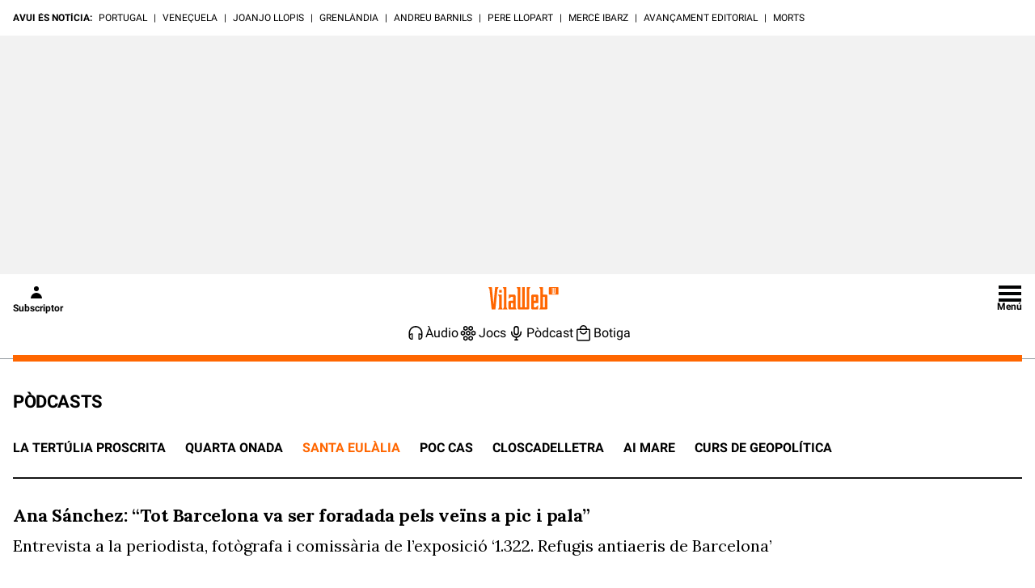

--- FILE ---
content_type: text/html; charset=UTF-8
request_url: https://www.vilaweb.cat/podcast/refugis-barcelona-entrevista-santa-eulalia-ana-sanchez/
body_size: 57593
content:
<!DOCTYPE html>
<html lang="ca">

<head>
	<script>!function(){var url_string=window.location.href,url=new URL(url_string);if(sense_popups=url.searchParams.get("sense_popups"),sense_popups){var date=new Date;date.setTime(date.getTime()+864e5);var expires="; expires="+date.toGMTString();document.cookie="interstitial_interior=1; expires="+date.toGMTString()+"; path=/"}}();</script>	
	<script>!function(){"use strict";("dark"===localStorage.theme||!("theme"in localStorage)&&window.matchMedia("(prefers-color-scheme: dark)").matches)&&document.querySelector("html").classList.add("dark")}();</script>
	<script type="text/javascript">if( !sense_popups ){window.gdprAppliesGlobally=true;(function(){function a(e){if(!window.frames[e]){if(document.body&&document.body.firstChild){var t=document.body;var n=document.createElement("iframe");n.style.display="none";n.name=e;n.title=e;t.insertBefore(n,t.firstChild)}
	else{setTimeout(function(){a(e)},5)}}}function e(n,r,o,c,s){function e(e,t,n,a){if(typeof n!=="function"){return}if(!window[r]){window[r]=[]}var i=false;if(s){i=s(e,t,n)}if(!i){window[r].push({command:e,parameter:t,callback:n,version:a})}}e.stub=true;function t(a){if(!window[n]||window[n].stub!==true){return}if(!a.data){return}
	var i=typeof a.data==="string";var e;try{e=i?JSON.parse(a.data):a.data}catch(t){return}if(e[o]){var r=e[o];window[n](r.command,r.parameter,function(e,t){var n={};n[c]={returnValue:e,success:t,callId:r.callId};a.source.postMessage(i?JSON.stringify(n):n,"*")},r.version)}}
	if(typeof window[n]!=="function"){window[n]=e;if(window.addEventListener){window.addEventListener("message",t,false)}else{window.attachEvent("onmessage",t)}}}e("__tcfapi","__tcfapiBuffer","__tcfapiCall","__tcfapiReturn");a("__tcfapiLocator");(function(e){
	var t=document.createElement("script");t.id="spcloader";t.type="text/javascript";t.async=true;t.src="https://sdk.privacy-center.org/"+e+"/loader.js?target="+document.location.hostname;t.charset="utf-8";var n=document.getElementsByTagName("script")[0];n.parentNode.insertBefore(t,n)})("a9decc1d-35cd-46a5-ac9f-7c1bd17bf326")})();}</script>	

	<meta name="viewport" content="width=device-width">

	<link rel="preload" href="/wp-content/themes/vilaweb/styles/lora.woff2" as="font" type="font/woff2" crossorigin>
	<link rel="preload" href="/wp-content/themes/vilaweb/styles/roboto-400.woff2" as="font" type="font/woff2" crossorigin>
	<link rel="preload" href="/wp-content/themes/vilaweb/styles/roboto-500.woff2" as="font" type="font/woff2" crossorigin>
	<link rel="preload" href="/wp-content/themes/vilaweb/styles/roboto-700.woff2" as="font" type="font/woff2" crossorigin>
	
	<link rel="preload" as="image" href="https://imatges.vilaweb.cat/nacional/wp-content/uploads/2023/10/2-17132750-1024x683.png" />
		<meta charset="UTF-8"/>

			
	
			<title>Ana Sánchez: “Tot Barcelona va ser foradada pels veïns a pic i pala” - VilaWeb</title>
		
			<link rel="shortcut icon" href="https://www.vilaweb.cat/wp-content/themes/vilaweb/img/vilaweb-ico.png" />
		<link rel="apple-touch-icon" sizes="152x152" href="https://www.vilaweb.cat/wp-content/themes/vilaweb/img/vilaweb-ico-152x152.png" />	
		<link rel="apple-touch-icon" sizes="167x167" href="https://www.vilaweb.cat/wp-content/themes/vilaweb/img/vilaweb-ico-167x167.png" />	
		<link rel="apple-touch-icon" sizes="120x120" href="https://www.vilaweb.cat/wp-content/themes/vilaweb/img/vilaweb-ico-120x120.png" />
		<link rel="apple-touch-icon" sizes="180x180" href="https://www.vilaweb.cat/wp-content/themes/vilaweb/img/vilaweb-ico-180x180.png" />
	
			<meta name="keywords" content="">
			
	<!-- Tracking Web Compass -->
	
		<script type="text/javascript">
			var mrfTech = 0;
			if (navigator.userAgent.indexOf("vilaweb-ios-app-v2") > -1) {
				mrfTech= 3;
			}
			if (navigator.userAgent.indexOf("vilaweb-android-app") > -1) {
				mrfTech= 4;
			}
			function e(e){var t=!(arguments.length>1&&void 0!==arguments[1])||arguments[1],c=document.createElement("script");c.src=e,t?c.type="module":(c.async=!0,c.type="text/javascript",c.setAttribute("nomodule",""));var n=document.getElementsByTagName("script")[0];n.parentNode.insertBefore(c,n)}function t(t,c,n){var a,o,r;null!==(a=t.marfeel)&&void 0!==a||(t.marfeel={}),null!==(o=(r=t.marfeel).cmd)&&void 0!==o||(r.cmd=[]),t.marfeel.config=n,t.marfeel.config.accountId=c;var i="https://sdk.mrf.io/statics";e("".concat(i,"/marfeel-sdk.js?id=").concat(c),!0),e("".concat(i,"/marfeel-sdk.es5.js?id=").concat(c),!1)}!function(e,c){var n=arguments.length>2&&void 0!==arguments[2]?arguments[2]:{};t(e,c,n)}(window,165 /*accountId*/,{adsTrackingFromClient:true, pageType: mrfTech} /*config*/);
			if (typeof Tools !== "undefined" && Tools.getCapabilities().indexOf("modozen") >= 0) {
                window.marfeel.cmd.push(["compass", function (compass) {
                    compass.setUserType("paid");
                }]);
                if (Tools && Tools.readCookie("vlwuid") && Tools.readCookie("vlwuid") != "") {
                    window.marfeel.cmd.push(["compass", function (compass) {
                        compass.setSiteUserId(Tools.readCookie("vlwuid"));
                    }]);
                }
            }
		</script>
	
	<!-- Didomi -->
	<script type="didomi/javascript" data-vendor-raw="didomi:google" data-purposes="cookies" async src="https://securepubads.g.doubleclick.net/tag/js/gpt.js"></script>
	
	<!-- Custom Didomi Listener -->
	<script type="text/javascript">
		window.didomiEventListeners = window.didomiEventListeners || [];
		// The user has clicked on the "Accept" button
		window.didomiEventListeners.push({
			event: 'notice.clickagree',
			listener: function () {
				// Notify Compass
				window.marfeel.cmd.push(['compass', function(compass){compass.setCookies(true);}])
			}
		});
		// The user has clicked on the "Decline" button
		window.didomiEventListeners.push({
			event: 'notice.clickdisagree',
			listener: function () {
				// Notify Compass
				window.marfeel.cmd.push(['compass', function(compass){compass.setCookies(false);}])
			}
		});
	</script>

	<script>
		window.googletag = window.googletag || {cmd: []};
	</script>


	<meta name='robots' content='index, follow, max-image-preview:large, max-snippet:-1, max-video-preview:-1' />

	<meta name="description" content="Entrevista a la periodista, fotògrafa i comissària de l’exposició ‘1.322. Refugis antiaeris de Barcelona’" />
	<link rel="canonical" href="https://www.vilaweb.cat/podcast/refugis-barcelona-entrevista-santa-eulalia-ana-sanchez/" />
	<meta property="og:locale" content="ca_ES" />
	<meta property="og:type" content="article" />
	<meta property="og:title" content="Ana Sánchez: “Tot Barcelona va ser foradada pels veïns a pic i pala” - VilaWeb" />
	<meta property="og:description" content="Entrevista a la periodista, fotògrafa i comissària de l’exposició ‘1.322. Refugis antiaeris de Barcelona’" />
	<meta property="og:url" content="https://www.vilaweb.cat/podcast/refugis-barcelona-entrevista-santa-eulalia-ana-sanchez/" />
	<meta property="og:site_name" content="VilaWeb" />
	<meta property="article:publisher" content="https://www.facebook.com/VilaWeb" />
	<meta property="article:modified_time" content="2023-11-21T21:39:04+00:00" />
	<meta property="og:image" content="https://imatges.vilaweb.cat/nacional/wp-content/uploads/2023/10/2-17132750-1024x683.png" />
	<meta property="og:image:width" content="1024" />
	<meta property="og:image:height" content="683" />
	<meta property="og:image:type" content="image/png" />
	<meta name="twitter:card" content="summary_large_image" />
	<meta name="twitter:image" content="https://imatges.vilaweb.cat/nacional/wp-content/uploads/2023/10/2-17132912-1024x576.png" />
	<meta name="twitter:site" content="@VilaWeb" />


<link rel='dns-prefetch' href='//ajax.googleapis.com' />
<link rel='dns-prefetch' href='//www.google.com' />
<link rel='dns-prefetch' href='//imatges.vilaweb.cat' />
<script type="text/javascript">
/* <![CDATA[ */
window._wpemojiSettings = {"baseUrl":"https:\/\/s.w.org\/images\/core\/emoji\/14.0.0\/72x72\/","ext":".png","svgUrl":"https:\/\/s.w.org\/images\/core\/emoji\/14.0.0\/svg\/","svgExt":".svg","source":{"concatemoji":"\/wp-includes\/js\/wp-emoji-release.min.js?ver=6.4.1"}};
/*! This file is auto-generated */
!function(i,n){var o,s,e;function c(e){try{var t={supportTests:e,timestamp:(new Date).valueOf()};sessionStorage.setItem(o,JSON.stringify(t))}catch(e){}}function p(e,t,n){e.clearRect(0,0,e.canvas.width,e.canvas.height),e.fillText(t,0,0);var t=new Uint32Array(e.getImageData(0,0,e.canvas.width,e.canvas.height).data),r=(e.clearRect(0,0,e.canvas.width,e.canvas.height),e.fillText(n,0,0),new Uint32Array(e.getImageData(0,0,e.canvas.width,e.canvas.height).data));return t.every(function(e,t){return e===r[t]})}function u(e,t,n){switch(t){case"flag":return n(e,"\ud83c\udff3\ufe0f\u200d\u26a7\ufe0f","\ud83c\udff3\ufe0f\u200b\u26a7\ufe0f")?!1:!n(e,"\ud83c\uddfa\ud83c\uddf3","\ud83c\uddfa\u200b\ud83c\uddf3")&&!n(e,"\ud83c\udff4\udb40\udc67\udb40\udc62\udb40\udc65\udb40\udc6e\udb40\udc67\udb40\udc7f","\ud83c\udff4\u200b\udb40\udc67\u200b\udb40\udc62\u200b\udb40\udc65\u200b\udb40\udc6e\u200b\udb40\udc67\u200b\udb40\udc7f");case"emoji":return!n(e,"\ud83e\udef1\ud83c\udffb\u200d\ud83e\udef2\ud83c\udfff","\ud83e\udef1\ud83c\udffb\u200b\ud83e\udef2\ud83c\udfff")}return!1}function f(e,t,n){var r="undefined"!=typeof WorkerGlobalScope&&self instanceof WorkerGlobalScope?new OffscreenCanvas(300,150):i.createElement("canvas"),a=r.getContext("2d",{willReadFrequently:!0}),o=(a.textBaseline="top",a.font="600 32px Arial",{});return e.forEach(function(e){o[e]=t(a,e,n)}),o}function t(e){var t=i.createElement("script");t.src=e,t.defer=!0,i.head.appendChild(t)}"undefined"!=typeof Promise&&(o="wpEmojiSettingsSupports",s=["flag","emoji"],n.supports={everything:!0,everythingExceptFlag:!0},e=new Promise(function(e){i.addEventListener("DOMContentLoaded",e,{once:!0})}),new Promise(function(t){var n=function(){try{var e=JSON.parse(sessionStorage.getItem(o));if("object"==typeof e&&"number"==typeof e.timestamp&&(new Date).valueOf()<e.timestamp+604800&&"object"==typeof e.supportTests)return e.supportTests}catch(e){}return null}();if(!n){if("undefined"!=typeof Worker&&"undefined"!=typeof OffscreenCanvas&&"undefined"!=typeof URL&&URL.createObjectURL&&"undefined"!=typeof Blob)try{var e="postMessage("+f.toString()+"("+[JSON.stringify(s),u.toString(),p.toString()].join(",")+"));",r=new Blob([e],{type:"text/javascript"}),a=new Worker(URL.createObjectURL(r),{name:"wpTestEmojiSupports"});return void(a.onmessage=function(e){c(n=e.data),a.terminate(),t(n)})}catch(e){}c(n=f(s,u,p))}t(n)}).then(function(e){for(var t in e)n.supports[t]=e[t],n.supports.everything=n.supports.everything&&n.supports[t],"flag"!==t&&(n.supports.everythingExceptFlag=n.supports.everythingExceptFlag&&n.supports[t]);n.supports.everythingExceptFlag=n.supports.everythingExceptFlag&&!n.supports.flag,n.DOMReady=!1,n.readyCallback=function(){n.DOMReady=!0}}).then(function(){return e}).then(function(){var e;n.supports.everything||(n.readyCallback(),(e=n.source||{}).concatemoji?t(e.concatemoji):e.wpemoji&&e.twemoji&&(t(e.twemoji),t(e.wpemoji)))}))}((window,document),window._wpemojiSettings);
/* ]]> */
</script>
<link rel='stylesheet' id='vlw_patterns_styles-css' href='/wp-content/themes/vilaweb/patterns/patterns-styles.css?ver=1.0.2' type='text/css' media='all' />
<style id='wp-emoji-styles-inline-css' type='text/css'>

	img.wp-smiley, img.emoji {
		display: inline !important;
		border: none !important;
		box-shadow: none !important;
		height: 1em !important;
		width: 1em !important;
		margin: 0 0.07em !important;
		vertical-align: -0.1em !important;
		background: none !important;
		padding: 0 !important;
	}
</style>
<link rel='stylesheet' id='vlw-gutenberg-blocks-styles-css' href='/wp-content/themes/vilaweb/styles/blocks-styles.css?ver=1.0.2' type='text/css' media='all' />
<link rel='stylesheet' id='gutenberg-pdfjs-css' href='/wp-content/plugins/pdfjs-viewer-shortcode/inc/../blocks/dist/style.css?ver=2.1.8' type='text/css' media='all' />
<style id='elasticpress-facet-style-inline-css' type='text/css'>
.widget_ep-facet input[type=search],.wp-block-elasticpress-facet input[type=search]{margin-bottom:1rem}.widget_ep-facet .searchable .inner,.wp-block-elasticpress-facet .searchable .inner{max-height:20em;overflow:scroll}.widget_ep-facet .term.hide,.wp-block-elasticpress-facet .term.hide{display:none}.widget_ep-facet .empty-term,.wp-block-elasticpress-facet .empty-term{opacity:.5;position:relative}.widget_ep-facet .empty-term:after,.wp-block-elasticpress-facet .empty-term:after{bottom:0;content:" ";display:block;left:0;position:absolute;right:0;top:0;width:100%;z-index:2}.widget_ep-facet .level-1,.wp-block-elasticpress-facet .level-1{padding-left:20px}.widget_ep-facet .level-2,.wp-block-elasticpress-facet .level-2{padding-left:40px}.widget_ep-facet .level-3,.wp-block-elasticpress-facet .level-3{padding-left:60px}.widget_ep-facet .level-4,.wp-block-elasticpress-facet .level-4{padding-left:5pc}.widget_ep-facet .level-5,.wp-block-elasticpress-facet .level-5{padding-left:75pt}.widget_ep-facet input[disabled],.wp-block-elasticpress-facet input[disabled]{cursor:pointer;opacity:1}.widget_ep-facet .term a,.wp-block-elasticpress-facet .term a{-webkit-box-align:center;-ms-flex-align:center;align-items:center;display:-webkit-box;display:-ms-flexbox;display:flex;position:relative}.widget_ep-facet .term a:hover .ep-checkbox,.wp-block-elasticpress-facet .term a:hover .ep-checkbox{background-color:#ccc}.ep-checkbox{-webkit-box-align:center;-ms-flex-align:center;-ms-flex-negative:0;-webkit-box-pack:center;-ms-flex-pack:center;align-items:center;background-color:#eee;display:-webkit-box;display:-ms-flexbox;display:flex;flex-shrink:0;height:1em;justify-content:center;margin-right:.25em;width:1em}.ep-checkbox:after{border:solid #fff;border-width:0 .125em .125em 0;content:"";display:none;height:.5em;-webkit-transform:rotate(45deg);transform:rotate(45deg);width:.25em}.ep-checkbox.checked{background-color:#5e5e5e}.ep-checkbox.checked:after{display:block}

</style>
<style id='elasticpress-facet-meta-style-inline-css' type='text/css'>
.widget_ep-facet input[type=search],.wp-block-elasticpress-facet input[type=search]{margin-bottom:1rem}.widget_ep-facet .searchable .inner,.wp-block-elasticpress-facet .searchable .inner{max-height:20em;overflow:scroll}.widget_ep-facet .term.hide,.wp-block-elasticpress-facet .term.hide{display:none}.widget_ep-facet .empty-term,.wp-block-elasticpress-facet .empty-term{opacity:.5;position:relative}.widget_ep-facet .empty-term:after,.wp-block-elasticpress-facet .empty-term:after{bottom:0;content:" ";display:block;left:0;position:absolute;right:0;top:0;width:100%;z-index:2}.widget_ep-facet .level-1,.wp-block-elasticpress-facet .level-1{padding-left:20px}.widget_ep-facet .level-2,.wp-block-elasticpress-facet .level-2{padding-left:40px}.widget_ep-facet .level-3,.wp-block-elasticpress-facet .level-3{padding-left:60px}.widget_ep-facet .level-4,.wp-block-elasticpress-facet .level-4{padding-left:5pc}.widget_ep-facet .level-5,.wp-block-elasticpress-facet .level-5{padding-left:75pt}.widget_ep-facet input[disabled],.wp-block-elasticpress-facet input[disabled]{cursor:pointer;opacity:1}.widget_ep-facet .term a,.wp-block-elasticpress-facet .term a{-webkit-box-align:center;-ms-flex-align:center;align-items:center;display:-webkit-box;display:-ms-flexbox;display:flex;position:relative}.widget_ep-facet .term a:hover .ep-checkbox,.wp-block-elasticpress-facet .term a:hover .ep-checkbox{background-color:#ccc}.ep-checkbox{-webkit-box-align:center;-ms-flex-align:center;-ms-flex-negative:0;-webkit-box-pack:center;-ms-flex-pack:center;align-items:center;background-color:#eee;display:-webkit-box;display:-ms-flexbox;display:flex;flex-shrink:0;height:1em;justify-content:center;margin-right:.25em;width:1em}.ep-checkbox:after{border:solid #fff;border-width:0 .125em .125em 0;content:"";display:none;height:.5em;-webkit-transform:rotate(45deg);transform:rotate(45deg);width:.25em}.ep-checkbox.checked{background-color:#5e5e5e}.ep-checkbox.checked:after{display:block}

</style>
<style id='classic-theme-styles-inline-css' type='text/css'>
/*! This file is auto-generated */
.wp-block-button__link{color:#fff;background-color:#32373c;border-radius:9999px;box-shadow:none;text-decoration:none;padding:calc(.667em + 2px) calc(1.333em + 2px);font-size:1.125em}.wp-block-file__button{background:#32373c;color:#fff;text-decoration:none}
</style>
<style id='global-styles-inline-css' type='text/css'>
body{--wp--preset--color--black: #000000;--wp--preset--color--cyan-bluish-gray: #abb8c3;--wp--preset--color--white: #ffffff;--wp--preset--color--pale-pink: #f78da7;--wp--preset--color--vivid-red: #cf2e2e;--wp--preset--color--luminous-vivid-orange: #ff6900;--wp--preset--color--luminous-vivid-amber: #fcb900;--wp--preset--color--light-green-cyan: #7bdcb5;--wp--preset--color--vivid-green-cyan: #00d084;--wp--preset--color--pale-cyan-blue: #8ed1fc;--wp--preset--color--vivid-cyan-blue: #0693e3;--wp--preset--color--vivid-purple: #9b51e0;--wp--preset--gradient--vivid-cyan-blue-to-vivid-purple: linear-gradient(135deg,rgba(6,147,227,1) 0%,rgb(155,81,224) 100%);--wp--preset--gradient--light-green-cyan-to-vivid-green-cyan: linear-gradient(135deg,rgb(122,220,180) 0%,rgb(0,208,130) 100%);--wp--preset--gradient--luminous-vivid-amber-to-luminous-vivid-orange: linear-gradient(135deg,rgba(252,185,0,1) 0%,rgba(255,105,0,1) 100%);--wp--preset--gradient--luminous-vivid-orange-to-vivid-red: linear-gradient(135deg,rgba(255,105,0,1) 0%,rgb(207,46,46) 100%);--wp--preset--gradient--very-light-gray-to-cyan-bluish-gray: linear-gradient(135deg,rgb(238,238,238) 0%,rgb(169,184,195) 100%);--wp--preset--gradient--cool-to-warm-spectrum: linear-gradient(135deg,rgb(74,234,220) 0%,rgb(151,120,209) 20%,rgb(207,42,186) 40%,rgb(238,44,130) 60%,rgb(251,105,98) 80%,rgb(254,248,76) 100%);--wp--preset--gradient--blush-light-purple: linear-gradient(135deg,rgb(255,206,236) 0%,rgb(152,150,240) 100%);--wp--preset--gradient--blush-bordeaux: linear-gradient(135deg,rgb(254,205,165) 0%,rgb(254,45,45) 50%,rgb(107,0,62) 100%);--wp--preset--gradient--luminous-dusk: linear-gradient(135deg,rgb(255,203,112) 0%,rgb(199,81,192) 50%,rgb(65,88,208) 100%);--wp--preset--gradient--pale-ocean: linear-gradient(135deg,rgb(255,245,203) 0%,rgb(182,227,212) 50%,rgb(51,167,181) 100%);--wp--preset--gradient--electric-grass: linear-gradient(135deg,rgb(202,248,128) 0%,rgb(113,206,126) 100%);--wp--preset--gradient--midnight: linear-gradient(135deg,rgb(2,3,129) 0%,rgb(40,116,252) 100%);--wp--preset--font-size--small: 13px;--wp--preset--font-size--medium: 20px;--wp--preset--font-size--large: 36px;--wp--preset--font-size--x-large: 42px;--wp--preset--spacing--20: 0.44rem;--wp--preset--spacing--30: 0.67rem;--wp--preset--spacing--40: 1rem;--wp--preset--spacing--50: 1.5rem;--wp--preset--spacing--60: 2.25rem;--wp--preset--spacing--70: 3.38rem;--wp--preset--spacing--80: 5.06rem;--wp--preset--shadow--natural: 6px 6px 9px rgba(0, 0, 0, 0.2);--wp--preset--shadow--deep: 12px 12px 50px rgba(0, 0, 0, 0.4);--wp--preset--shadow--sharp: 6px 6px 0px rgba(0, 0, 0, 0.2);--wp--preset--shadow--outlined: 6px 6px 0px -3px rgba(255, 255, 255, 1), 6px 6px rgba(0, 0, 0, 1);--wp--preset--shadow--crisp: 6px 6px 0px rgba(0, 0, 0, 1);}:where(.is-layout-flex){gap: 0.5em;}:where(.is-layout-grid){gap: 0.5em;}body .is-layout-flow > .alignleft{float: left;margin-inline-start: 0;margin-inline-end: 2em;}body .is-layout-flow > .alignright{float: right;margin-inline-start: 2em;margin-inline-end: 0;}body .is-layout-flow > .aligncenter{margin-left: auto !important;margin-right: auto !important;}body .is-layout-constrained > .alignleft{float: left;margin-inline-start: 0;margin-inline-end: 2em;}body .is-layout-constrained > .alignright{float: right;margin-inline-start: 2em;margin-inline-end: 0;}body .is-layout-constrained > .aligncenter{margin-left: auto !important;margin-right: auto !important;}body .is-layout-constrained > :where(:not(.alignleft):not(.alignright):not(.alignfull)){max-width: var(--wp--style--global--content-size);margin-left: auto !important;margin-right: auto !important;}body .is-layout-constrained > .alignwide{max-width: var(--wp--style--global--wide-size);}body .is-layout-flex{display: flex;}body .is-layout-flex{flex-wrap: wrap;align-items: center;}body .is-layout-flex > *{margin: 0;}body .is-layout-grid{display: grid;}body .is-layout-grid > *{margin: 0;}:where(.wp-block-columns.is-layout-flex){gap: 2em;}:where(.wp-block-columns.is-layout-grid){gap: 2em;}:where(.wp-block-post-template.is-layout-flex){gap: 1.25em;}:where(.wp-block-post-template.is-layout-grid){gap: 1.25em;}.has-black-color{color: var(--wp--preset--color--black) !important;}.has-cyan-bluish-gray-color{color: var(--wp--preset--color--cyan-bluish-gray) !important;}.has-white-color{color: var(--wp--preset--color--white) !important;}.has-pale-pink-color{color: var(--wp--preset--color--pale-pink) !important;}.has-vivid-red-color{color: var(--wp--preset--color--vivid-red) !important;}.has-luminous-vivid-orange-color{color: var(--wp--preset--color--luminous-vivid-orange) !important;}.has-luminous-vivid-amber-color{color: var(--wp--preset--color--luminous-vivid-amber) !important;}.has-light-green-cyan-color{color: var(--wp--preset--color--light-green-cyan) !important;}.has-vivid-green-cyan-color{color: var(--wp--preset--color--vivid-green-cyan) !important;}.has-pale-cyan-blue-color{color: var(--wp--preset--color--pale-cyan-blue) !important;}.has-vivid-cyan-blue-color{color: var(--wp--preset--color--vivid-cyan-blue) !important;}.has-vivid-purple-color{color: var(--wp--preset--color--vivid-purple) !important;}.has-black-background-color{background-color: var(--wp--preset--color--black) !important;}.has-cyan-bluish-gray-background-color{background-color: var(--wp--preset--color--cyan-bluish-gray) !important;}.has-white-background-color{background-color: var(--wp--preset--color--white) !important;}.has-pale-pink-background-color{background-color: var(--wp--preset--color--pale-pink) !important;}.has-vivid-red-background-color{background-color: var(--wp--preset--color--vivid-red) !important;}.has-luminous-vivid-orange-background-color{background-color: var(--wp--preset--color--luminous-vivid-orange) !important;}.has-luminous-vivid-amber-background-color{background-color: var(--wp--preset--color--luminous-vivid-amber) !important;}.has-light-green-cyan-background-color{background-color: var(--wp--preset--color--light-green-cyan) !important;}.has-vivid-green-cyan-background-color{background-color: var(--wp--preset--color--vivid-green-cyan) !important;}.has-pale-cyan-blue-background-color{background-color: var(--wp--preset--color--pale-cyan-blue) !important;}.has-vivid-cyan-blue-background-color{background-color: var(--wp--preset--color--vivid-cyan-blue) !important;}.has-vivid-purple-background-color{background-color: var(--wp--preset--color--vivid-purple) !important;}.has-black-border-color{border-color: var(--wp--preset--color--black) !important;}.has-cyan-bluish-gray-border-color{border-color: var(--wp--preset--color--cyan-bluish-gray) !important;}.has-white-border-color{border-color: var(--wp--preset--color--white) !important;}.has-pale-pink-border-color{border-color: var(--wp--preset--color--pale-pink) !important;}.has-vivid-red-border-color{border-color: var(--wp--preset--color--vivid-red) !important;}.has-luminous-vivid-orange-border-color{border-color: var(--wp--preset--color--luminous-vivid-orange) !important;}.has-luminous-vivid-amber-border-color{border-color: var(--wp--preset--color--luminous-vivid-amber) !important;}.has-light-green-cyan-border-color{border-color: var(--wp--preset--color--light-green-cyan) !important;}.has-vivid-green-cyan-border-color{border-color: var(--wp--preset--color--vivid-green-cyan) !important;}.has-pale-cyan-blue-border-color{border-color: var(--wp--preset--color--pale-cyan-blue) !important;}.has-vivid-cyan-blue-border-color{border-color: var(--wp--preset--color--vivid-cyan-blue) !important;}.has-vivid-purple-border-color{border-color: var(--wp--preset--color--vivid-purple) !important;}.has-vivid-cyan-blue-to-vivid-purple-gradient-background{background: var(--wp--preset--gradient--vivid-cyan-blue-to-vivid-purple) !important;}.has-light-green-cyan-to-vivid-green-cyan-gradient-background{background: var(--wp--preset--gradient--light-green-cyan-to-vivid-green-cyan) !important;}.has-luminous-vivid-amber-to-luminous-vivid-orange-gradient-background{background: var(--wp--preset--gradient--luminous-vivid-amber-to-luminous-vivid-orange) !important;}.has-luminous-vivid-orange-to-vivid-red-gradient-background{background: var(--wp--preset--gradient--luminous-vivid-orange-to-vivid-red) !important;}.has-very-light-gray-to-cyan-bluish-gray-gradient-background{background: var(--wp--preset--gradient--very-light-gray-to-cyan-bluish-gray) !important;}.has-cool-to-warm-spectrum-gradient-background{background: var(--wp--preset--gradient--cool-to-warm-spectrum) !important;}.has-blush-light-purple-gradient-background{background: var(--wp--preset--gradient--blush-light-purple) !important;}.has-blush-bordeaux-gradient-background{background: var(--wp--preset--gradient--blush-bordeaux) !important;}.has-luminous-dusk-gradient-background{background: var(--wp--preset--gradient--luminous-dusk) !important;}.has-pale-ocean-gradient-background{background: var(--wp--preset--gradient--pale-ocean) !important;}.has-electric-grass-gradient-background{background: var(--wp--preset--gradient--electric-grass) !important;}.has-midnight-gradient-background{background: var(--wp--preset--gradient--midnight) !important;}.has-small-font-size{font-size: var(--wp--preset--font-size--small) !important;}.has-medium-font-size{font-size: var(--wp--preset--font-size--medium) !important;}.has-large-font-size{font-size: var(--wp--preset--font-size--large) !important;}.has-x-large-font-size{font-size: var(--wp--preset--font-size--x-large) !important;}
.wp-block-navigation a:where(:not(.wp-element-button)){color: inherit;}
:where(.wp-block-post-template.is-layout-flex){gap: 1.25em;}:where(.wp-block-post-template.is-layout-grid){gap: 1.25em;}
:where(.wp-block-columns.is-layout-flex){gap: 2em;}:where(.wp-block-columns.is-layout-grid){gap: 2em;}
.wp-block-pullquote{font-size: 1.5em;line-height: 1.6;}
</style>
<link rel='stylesheet' id='fvp-frontend-css' href='/wp-content/plugins/featured-video-plus/styles/frontend.css?ver=2.3.3' type='text/css' media='all' />
<link rel='stylesheet' id='remp-tracking-css' href='/wp-content/plugins/remp-tracking-and-upsert-plugin-main/public/css/remp-tracking-public.css?ver=1.5.7' type='text/css' media='all' />
<link rel='stylesheet' id='remp_member_zone-css' href='/wp-content/plugins/remp-tracking-and-upsert-plugin-main/public/js/member-zone/index-Dp5srWGd.css?ver=1.5.7' type='text/css' media='all' />
<link rel='stylesheet' id='vlw-shortcodes-css' href='/wp-content/plugins/vlw-customized-shortcodes/css/vlw-shortcodes.css?ver=1.2' type='text/css' media='all' />
<link rel='stylesheet' id='vlw_swiper_styles-css' href='/wp-content/themes/vilaweb/styles/swiper.css?ver=1.0.103' type='text/css' media='all' />
<link rel='stylesheet' id='vlw_base_styles-css' href='/wp-content/themes/vilaweb/styles/base.css?ver=1.0.103' type='text/css' media='all' />
<link rel='stylesheet' id='vlw_styles-css' href='/wp-content/themes/vilaweb/style.css?ver=1.0.103' type='text/css' media='all' />
<link rel='stylesheet' id='datepicker-css' href='/wp-content/themes/vilaweb/styles/datepicker.css?ver=1.0.3' type='text/css' media='all' />
<script type="text/javascript" src="https://ajax.googleapis.com/ajax/libs/jquery/3.1.1/jquery.min.js?ver=3.1.1" id="jquery-js"></script>
<script type="module" src="/wp-content/plugins/remp-tracking-and-upsert-plugin-main/public/js/member-zone/index-CW_WKZj4.js?ver=1.5.7"></script><script type="text/javascript" id="remp_script-js-extra">
/* <![CDATA[ */
var remp_vars = {"remp_crm_url":"https:\/\/customer.vilaweb.cat","remp_beam_url":"https:\/\/beam-remp.vilaweb.cat","remp_campaign_url":"https:\/\/campaign-remp.vilaweb.cat","remp_cookie_domain":"vilaweb.cat","remp_beam_tracking_url":"https:\/\/tracker-remp.vilaweb.cat","remp_tracking_property_token":"e96a1fb5-fa34-4e73-bb31-d9cc262267fc","remp_post_title":"Ana S\u00e1nchez: \u201cTot Barcelona va ser foradada pels ve\u00efns a pic i pala\u201d","remp_post_author":"Ot Bou Costa","remp_post_id":"1375141","remp_tracking_timespan_enabled":"1","remp_tracking_readingprogress_enabled":"1","remp_user_id":"","remp_user_email":"","remp_is_front_page":"","remp_tags":[],"remp_sections":""};
/* ]]> */
</script>
<script type="text/javascript" src="/wp-content/plugins/remp-tracking-and-upsert-plugin-main/public/js/remp-tracking-public.js?ver=1.5.7" id="remp_script-js"></script>
<link rel="icon" href="https://imatges.vilaweb.cat/nacional/wp-content/uploads/2022/05/favicon-09125230.png" sizes="32x32" />
<link rel="icon" href="https://imatges.vilaweb.cat/nacional/wp-content/uploads/2022/05/favicon-09125230.png" sizes="192x192" />
<link rel="apple-touch-icon" href="https://imatges.vilaweb.cat/nacional/wp-content/uploads/2022/05/favicon-09125230.png" />
<meta name="msapplication-TileImage" content="https://imatges.vilaweb.cat/nacional/wp-content/uploads/2022/05/favicon-09125230.png" />

	<script type="text/javascript">
		window.googletag = window.googletag || { cmd: [] };
		window.marfeel = window.marfeel || { cmd: []};
		googletag.cmd.push(function(){
			googletag.pubads().addEventListener('slotRenderEnded', function(event){
				if (!event.isEmpty) {
						window.marfeel.cmd.push(['compass', function(compass){
							compass.trackAdRendered(event.lineItemId != null ? event.lineItemId : event.slot.getAdUnitPath(), event.slot.getAdUnitPath());
						}]);
				}
			});
		});
	</script>

						<!-- Google Structured Data -->
			<script type="application/ld+json">{"@type":"NewsArticle","@context":"https:\/\/schema.org","@id":"https:\/\/www.vilaweb.cat\/podcast\/refugis-barcelona-entrevista-santa-eulalia-ana-sanchez\/","publisher":{"@type":"Organization","@context":"https:\/\/schema.org","@id":"https:\/\/www.vilaweb.cat#publisher","name":"VilaWeb","url":"https:\/\/www.vilaweb.cat\/","logo":{"@type":"ImageObject","url":"https:\/\/www.vilaweb.cat\/wp-content\/themes\/vilaweb\/img\/logo-vilaweb-284x112.svg","width":284,"height":112},"sameAs":["https:\/\/www.facebook.com\/VilaWeb","https:\/\/bsky.app\/profile\/vilaweb.cat","https:\/\/twitter.com\/VilaWeb","https:\/\/www.instagram.com\/vilaweb\/","https:\/\/www.tiktok.com\/@vilaweb","https:\/\/www.youtube.com\/user\/vilaweb"]},"isAccessibleForFree":true,"image":["https:\/\/imatges.vilaweb.cat\/nacional\/wp-content\/uploads\/2023\/10\/2-17132750-1024x683.png"],"author":{"@type":"Person","name":"Ot Bou Costa","sameAs":""},"headline":"Ana S\u00e1nchez: \u201cTot Barcelona va ser foradada pels ve\u00efns a pic i pala\u201d - VilaWeb","articleBody":"Sota els peus hi tenim una altra Barcelona. \u00c9s la ciutat dels refugis antiaeris que molts ve\u00efns van construir amb les seves pr\u00f2pies mans, de 1937 a 1939, per protegir-se dels bombardaments de l\u2019aviaci\u00f3 feixista. Aquells dos anys, damunt la ciutat van caure un mili\u00f3 de quilos de bombes, que van causar m\u00e9s de 2.700 morts i 7.000 ferits. La periodista i fot\u00f2grafa Ana S\u00e1nchez els ha investigat, recorregut i retratat. \u201cTot Barcelona va ser foradada pels ve\u00efns a pic i pala\u201d, afirma. El resultat de la feina es va documentar en una exposici\u00f3 a La Model, \u201c1.322. Refugis antiaeris de Barcelona\u201d, que a partir del febrer vinent es podr\u00e0 visitar tamb\u00e9 a la Universitat Aut\u00f2noma. L\u2019exposici\u00f3, que S\u00e1nchez va comissariar juntament amb l\u2019historiador Xavier Dom\u00e8nech, demostrava que els refugis no tan sols expliquen una Barcelona del passat, sin\u00f3 els fonaments de la Barcelona actual, gaireb\u00e9 literalment.\r\n\r\nLa recerca partia d\u2019un problema: \u201cNo sabem quants refugis hi ha exactament a Barcelona ni ho sabrem mai\u201d, explica S\u00e1nchez. Ella i Dom\u00e8nech es van basar en el cens de 1938 i en uns quants refugis que es van registrar despr\u00e9s, per\u00f2 n\u2019han trobat d\u2019in\u00e8dits i de privats que no eren censats. Pel cap baix, n\u2019hi ha 1.322, d\u2019aqu\u00ed el t\u00edtol del projecte, i S\u00e1nchez recorda la impressi\u00f3 que li va fer la primera vegada que va \u201cser conscient que aquesta ciutat sencera havia estat foradada a pic i pala pels ve\u00efns fins a aconseguir aquest nombre de refugis\u201d. Diu que hi ha m\u00e9s ciutats d\u2019Europa que tamb\u00e9 en tenen molts, per\u00f2 \u201call\u00f2 que fa \u00fanica l\u2019experi\u00e8ncia de Barcelona \u00e9s la xarxa ciutadana que la fa possible\u201d. Sumaven esfor\u00e7os les dones, els nens i els mestres d\u2019obra jubilats, que van contribuir a tecnificar els espais.\r\n\r\nPodeu escoltar la conversa a\u00a0Spotify,\u00a0Apple,\u00a0Google\u00a0i\u00a0Amazon, a m\u00e9s de la p\u00e0gina on sou ara.\r\n\r\n[gallery ids=\"1375258,1375260,1375262\"]\r\nLa topografia de la resist\u00e8ncia\r\nS\u00e1nchez, nascuda a Sevilla, recorda la import\u00e0ncia que ha tingut a Andalusia la marca de les fosses comunes, que s\u00f3n un s\u00edmbol de la destrucci\u00f3 causada per la guerra. \u201cAquesta idea d\u2019una terra plena de refugis contrastava molt, de sobte, amb una ciutat que per a mi era nova i que era plena de refugis, que eren el s\u00edmbol de la resist\u00e8ncia\u201d, explica. Aix\u00f2 la va esperonar en la recerca sobre els refugis. \u201cEvidentment, l\u2019experi\u00e8ncia de la guerra civil a Barcelona no t\u00e9 res a veure amb el que va viure la meva fam\u00edlia represaliada, per exemple, a Andalusia, i jo no podia entendre que la gent d\u2019aqu\u00ed no tingu\u00e9s el desig d\u2019anar directament a aquests llocs i trepitjar el subsol per tocar el seu passat m\u00e9s immediat\u201d, explica. Tanmateix, tamb\u00e9 recorda el paper decisiu que han tingut els ve\u00efns en la recuperaci\u00f3 d\u2019aquesta mem\u00f2ria hist\u00f2rica, com la plataforma Salvem els Refugis.\r\nUna vida quotidiana sota terra\r\nExplorant el subsol de Barcelona, S\u00e1nchez no s\u2019hi ha trobat tan sols els passadissos buits que un dia van protegir els ve\u00efns. Tamb\u00e9 hi ha rastres de la vida quotidiana que hi van arribar a fer, sobretot durant \u201cuns bombardejos especialment tr\u00e0gics, el mes de mar\u00e7 del 38, que duren m\u00e9s de dos dies i que provoquen pr\u00e0cticament la meitat de morts\u201d. Als refugis han trobat estris per a cuinar, coses per a menjar, una fitxa de d\u00f2mino. S\u00e1nchez recorda la primera vegada que va baixar, acompanyada dels Mossos d\u2019Esquadra, a un refugi, el de sota del carrer de Val\u00e8ncia, a l\u2019Eixample. Encara hi ha marques a la paret que indiquen com s\u2019havien de distribuir els ve\u00efns, segons l\u2019edifici, l\u2019escala i el pis on vivien. Tamb\u00e9 hi havia normes per a facilitar la conviv\u00e8ncia: era prohibit de parlar-hi de pol\u00edtica i de religi\u00f3, perqu\u00e8 les converses no s\u2019encenguessin.\r\n\r\nL\u2019objecte que m\u00e9s ha marcat la fot\u00f2grafa \u00e9s un mirall que es va trobar abandonat al refugi que hi ha sota la pla\u00e7a de Tetuan, un dels m\u00e9s grans, amb capacitat per a acollir prop d\u2019un miler i mig de persones. \u201cAquest mirall m\u2019ha provocat moltes reflexions. Sobretot, em recorda sempre que els refugis i el subsol s\u00f3n un mirall de la superf\u00edcie, un mirall de les societats en guerra\u201d, diu. \u201cEt recorda l\u2019\u00e8poca, aquesta sensaci\u00f3 de tocar el passat que transmeten alguns objectes.\u201d\r\n\r\n[gallery ids=\"1375265,1375267\"]\r\nRamon Parera, el pare dels refugis\r\nAra S\u00e1nchez investiga la vida de Ramon Parera, que durant la guerra va comandar la Junta de Defensa Passiva de la Generalitat de Catalunya. En aquell moment, Parera, un enginyer que havia treballat en la connexi\u00f3 ferrovi\u00e0ria entre el Principat i Catalunya Nord, era el principal expert en defensa passiva del continent, i va rec\u00f3rrer el pa\u00eds de dalt a baix per estudiar com es podia millorar la protecci\u00f3 en cas de bombardaments futurs. \u201cAra aix\u00f2 ens pot semblar obvi. Plouen bombes del cel i ens amaguem a terra. En aquell moment, tot Europa estudiava com protegir-se de la nova amena\u00e7a a\u00e8ria, i a Barcelona s\u2019assaj\u00e0 un nou cap\u00edtol de la guerra total, el primer bombardeig sistem\u00e0tic sobre la poblaci\u00f3 civil\u201d, diu.\r\n\r\nS\u00e1nchez reivindica sentidament el llegat de Parera. \u201cVa col\u00b7laborar amb tota la iniciativa ciutadana ajudant a construir refugis m\u00e9s segurs, i va ensenyar com fer les galeries en ziga-zaga, sempre amb m\u00e9s d\u2019un acc\u00e9s, amb una llosa d\u2019explosi\u00f3 damunt per a amortitzar l\u2019impacte de la bomba\u201d, recorda. Parera va ser un dels pocs catalans exiliats a Londres, on Winston Churchill va estudiar \u2013i descartar\u2013 el seu pla per a defensar Barcelona. \u201cBarcelona va ser una refer\u00e8ncia a tot Europa de protecci\u00f3 civil i quan s\u2019estudiava la millor defensa de la poblaci\u00f3, el testimoni de Parera era important\u201d, diu S\u00e1nchez.\r\n\r\n[gallery ids=\"1375269,1375268\"]\r\nEscolteu ac\u00ed la resta d\u2019episodis:\r\nSegona temporada\r\n\r\n \tSalvador Rueda: \u201cEl gran error del govern de Colau \u00e9s apropiar-se del concepte \u2018superilla\u2019\u201d\r\n \tOf\u00e8lia Carbonell: \u201cPodr\u00edem enderrocar la Sagrada Fam\u00edlia i continuaria venint gent\u201d\r\n \tAlbert Val\u00e8ncia: \u201cEl Poblenou podria ser un barri diferent i hi fem oficines buides\u201d\r\n \tMireia Ventura: \u201cFa anys que el consum de coca\u00efna s'ha normalitzat. Ara ho detectem amb la ketamina\u201d\r\n \tMiquel Puig: \u201cHe viscut dos moments en qu\u00e8 semblava que Barcelona era morta\u201d\r\n \tBerta Prieto: \u201cAra Barcelona em sembla molt avorrida. Estic fastigosament rural\u201d\r\n \tMarc Piquer: \u201cEls barcelonins estimem molt Barcelona per\u00f2 la desconeixem bastant\u201d\r\n\r\nPrimera temporada\r\n\r\n \tRa\u00fcl Garrigasait: \u201cEl Parc G\u00fcell \u00e9s una declaraci\u00f3 de principis: agafo la terra m\u00e9s est\u00e8ril i la converteixo en el centre del m\u00f3n\u201d\r\n \tOriol Nel\u00b7lo: \u201cAvui Barcelona pesa menys sobre el conjunt de Catalunya que fa cinquanta anys\u201d\r\n \tJuli\u00e0 Guillamon: \u201cBarcelona se\u2019ns n\u2019ha anat de les mans\u201d\r\n \tSandra Bestraten: \u201cEns movem massa de pressa. Molta gent gran t\u00e9 por de sortir de casa\u201d\r\n \tPere Mart\u00ednez Serra: \u201cLes nostres universitats s\u00f3n molt pobres. No hi ha peles per a la recerca\u201d\r\n \tAri\u00e0 Paco: \u201cSembla una ficci\u00f3 compartida, que a Barcelona hi ha una cosa molt valuosa que no trobar\u00e0s mai a Igualada\u201d\r\n \tMart\u00ed Abella: \u201cLa construcci\u00f3 de la Via Laietana deixa a la ciutat una ferida oberta molt gran\u201d\r\n \tAntonio Ba\u00f1os: \u201cSi Barcelona mira el mar, d\u00f3na el cul a Catalunya\u201d\r\n \tMerc\u00e8 Ibarz: \u201cLa Barcelona veritable est\u00e0 segrestada i ocultada\u201d\r\n \tLlucia Ramis: \u201cOdiar Barcelona \u00e9s l\u2019\u00fanica manera d\u2019estimar-la\u201d\r\n \tCarme Arcarazo: \u201cSi els llogaters s\u2019organitzen, es pot punxar la bombolla del lloguer\u201d\r\n \tMarc Roig: \u201cEls comuns no s\u2019han adonat del poder transformador de la cultura\u201d\r\n \tJ\u00falia Bacardit: \u201cEls pol\u00edtics reforcen el multiculturalisme banal que mai no dialoga\u201d\r\n \tAndreu Ulied: \u201cMadrid t\u00e9 un alcalde. Barcelona est\u00e0 fragmentada en trenta-sis\u201d\r\n \tPau Vidal: \u201cEns volem creure la fal\u00b7l\u00e0cia del biling\u00fcisme per evitar el conflicte\u201d\r\n \tAdri\u00e0 Pujol: \u201cUn barcelon\u00ed \u00e9s un \u00e9sser permanentment desubicat\u201d\r\n \tRita Gran\u00e9: \u201cO la societat es fa c\u00e0rrec dels joves ex-tutelats, o els aboquem al sensellarisme\u201d\r\n \tCarme Trilla: \u201cBarcelona no t\u00e9 capacitat de resposta a la demanda de lloguer\u201d\r\n \tJoan Ramon Resina: \u201cHan volgut amagar la catalanitat de Barcelona\u201d\r\n \tManuel Delgado: \u201cAmb el model Barcelona no volen controlar la pol\u00edtica. Volen controlar-ho tot\u201d\r\n \tNoem\u00ed Rocabert: \u201cCiutat Meridiana es va fer lletja per humiliar les persones\u201d\r\n \tJavier Ortigosa: \u201cBarcelona \u00e9s el Copenhaguen de l\u2019anar a peu. \u00c9s un factor de resili\u00e8ncia bestial\u201d\r\n \tJoan Magran\u00e9: \u201cBarcelona hauria pogut ser un centre important de m\u00fasica cl\u00e0ssica i aix\u00f2 es va truncar\u201d\r\n \tAmadeu Carb\u00f3: \u201cEl sistema de subvencions desactiva la part contestat\u00e0ria de les entitats davant el poder\u201d\r\n \tOlga Subir\u00f3s: \u201cL\u2019impacte de la contaminaci\u00f3 que generem a Barcelona arriba fins a Vic i Begur\u201d\r\n \tMeritxell S\u00e1nchez-Amat: \u201cSi tens el mateix metge quinze anys, la mortalitat baixa d\u2019un 25%\u201d\r\n \tVicente Guallart (Part 2): \u201cSi el pla Cerd\u00e0 s\u2019hagu\u00e9s aplicat literalment, Barcelona semblaria Estocolm\u201d\r\n \tVicente Guallart: \u201cBarcelona \u00e9s Catalunya. Qu\u00e8 vol dir, viure a Barcelona?\u201d\r\n \tItziar Gonz\u00e1lez: \u201cDe vegades, hi ha qui es creu que haver guanyat unes eleccions \u00e9s ser propietari de l\u2019administraci\u00f3\u201d\r\n \tN\u00faria Carrera: \u201cL\u2019Ajuntament ha estat una de les grans experi\u00e8ncies de la meva vida\u201d\r\n \t\u201cBarcelona \u00e9s un cor estrat\u00e8gic d\u2019Europa\u201d: les proves, amb Joan Amor\u00f3s\r\n \tFrancesc Vilanova i la pacificaci\u00f3 de Barcelona\r\n \t\u201cBarcelona pot ser la porta d\u2019entrada a Europa per al nord d\u2019\u00c0frica\u201d: el port, amb Sergi Saur\u00ed\r\n \tMarina Monson\u00eds: \u201cNo t\u00e9 cap sentit fer plats asi\u00e0tics a la Barceloneta amb tonyina congelada\u201d","mainEntityOfPage":"https:\/\/www.vilaweb.cat\/podcast\/refugis-barcelona-entrevista-santa-eulalia-ana-sanchez\/","articleSection":[],"datePublished":"2023-11-21T19:40:04+01:00","dateModified":"2023-11-21T22:39:04+01:00"}</script>			
	<!--[if !IE]><!--><link rel="manifest" href="/wp-content/themes/vilaweb/js/onesignal/manifest.json"><!--<![endif]-->	

		
		<!--Google GPT/ADM code -->		
		<script type="text/javascript">
			window.googletag = window.googletag || { cmd: [] };
			window.googletag.cmd.push(function () {
								window.googletag.pubads().enableSingleRequest();
				window.googletag.pubads().disableInitialLoad();
			});
		</script>		

		<!--Site config -->				
				<script type="text/javascript" async="async" src="https://protagcdn.com/s/vilaweb.cat/post.js"></script>		
				<script type="text/javascript">
			window.protag = window.protag || { cmd: [] };   
			window.protag.cmd.push(function () {
				window.protag.pageInit();
			});
		</script>
		
	
	
	<meta name="facebook-domain-verification" content="pvhie92e6zjw5f8c1sfn7qbc5c3o3h" />

	<style>
			
		.vlw-wp-subscriptor {display: none;}
		</style>

</head>

<body class="podcast-template-default single single-podcast postid-1375141 wp-embed-responsive dark:bg-black dark:text-black-10 flex flex-col justify-between min-h-screen preload">

			<div id="protag-vignette_p"></div>
		<script type="text/javascript">
			window.googletag = window.googletag || { cmd: [] };
			window.protag = window.protag || { cmd: [] };
			window.protag.cmd.push(function () {
				window.protag.display("protag-vignette_p");
			});
		</script>
	
			<div id="safari-15-alert" class="hidden sticky mx-auto p-6 w-3/4 md:w-1/3 bg-primary-100 border border-black-300 z-50 text-center text-black-600">
			<button id="safari-15-alert-close" class="absolute bg-white border border-black-300 cursor-pointer flex h-6 items-center justify-center right-0 text-black-300 top-0 w-6 z-10">
				<svg class="fill-current h-4 w-4" xmlns="http://www.w3.org/2000/svg" viewBox="0 0 24 24">
					<path d="M19 6.41L17.59 5 12 10.59 6.41 5 5 6.41 10.59 12 5 17.59 6.41 19 12 13.41 17.59 19 19 17.59 13.41 12z"></path>
				</svg>
			</button>
			Si voleu llegir millor VilaWeb, sense dificultats, us recomanem que actualitzeu la versió del navegador Safari que feu servir, o que useu un altre navegador (Chrome, Firefox...). 
			Si necessiteu suport, escriviu-nos a <a class="text-primary-600" href="mailto:suport@vilaweb.cat">suport@vilaweb.cat</a> o truqueu-nos al <a class="text-primary-600" href="tel:689344437">689 344 437</a>.
		</div>
		

	<div class="container-interstitial"></div>

	
			<style>
	#scroller-avui-es-noticia::-webkit-scrollbar {
		display: none;
	}
</style>
<header class="bg-white dark:bg-black left-0 right-0 sticky top-0 w-full z-40">
	<div class="container flex flex-col relative pt-4 pb-4 font-sans text-xs">
		<div class="overflow-x-hidden md:overflow-y-hidden flex flex-row items-center md:w-96">
			<div class="text-left font-bold uppercase font-medium pr-2 z-10 bg-white dark:bg-black whitespace-nowrap">
				Avui és Notícia:
			</div>
			<div id="scroller-avui-es-noticia" class="overflow-x-scroll flex flex-row w-full no-scrollbar">
									<div class="text-center uppercase font-light flex flex-row">
						<a href="https://www.vilaweb.cat/noticies/portugal-ultradreta-capdavant-enquestes-campanya/" class="dark:hover:text-black-300 hover:text-black-600 transition whitespace-nowrap">
							Portugal						</a>
						<div class="px-2">|</div>					</div>
									<div class="text-center uppercase font-light flex flex-row">
						<a href="https://www.vilaweb.cat/noticies/venecuela-maduro-estats-units-fill/" class="dark:hover:text-black-300 hover:text-black-600 transition whitespace-nowrap">
							Veneçuela						</a>
						<div class="px-2">|</div>					</div>
									<div class="text-center uppercase font-light flex flex-row">
						<a href="https://www.vilaweb.cat/noticies/joanjo-llopis/" class="dark:hover:text-black-300 hover:text-black-600 transition whitespace-nowrap">
							Joanjo Llopis						</a>
						<div class="px-2">|</div>					</div>
									<div class="text-center uppercase font-light flex flex-row">
						<a href="https://www.vilaweb.cat/noticies/crisi-grenlandia-despulla-febleses-militars-ue-trump/" class="dark:hover:text-black-300 hover:text-black-600 transition whitespace-nowrap">
							Grenlàndia						</a>
						<div class="px-2">|</div>					</div>
									<div class="text-center uppercase font-light flex flex-row">
						<a href="https://www.vilaweb.cat/noticies/comunistes-a-la-casa-blanca/" class="dark:hover:text-black-300 hover:text-black-600 transition whitespace-nowrap">
							Andreu Barnils						</a>
						<div class="px-2">|</div>					</div>
									<div class="text-center uppercase font-light flex flex-row">
						<a href="https://www.vilaweb.cat/noticies/pere-llopart-cal-deixar-de-banda-les-oportunitats-comercials-i-donar-suport-a-la-pagesia/" class="dark:hover:text-black-300 hover:text-black-600 transition whitespace-nowrap">
							Pere Llopart						</a>
						<div class="px-2">|</div>					</div>
									<div class="text-center uppercase font-light flex flex-row">
						<a href="https://www.vilaweb.cat/noticies/llegir-sentir-mail-obert-merce-ibarz/" class="dark:hover:text-black-300 hover:text-black-600 transition whitespace-nowrap">
							Mercè Ibarz						</a>
						<div class="px-2">|</div>					</div>
									<div class="text-center uppercase font-light flex flex-row">
						<a href="https://www.vilaweb.cat/noticies/avancament-editorial-haceldama-de-blai-bonet/" class="dark:hover:text-black-300 hover:text-black-600 transition whitespace-nowrap">
							Avançament editorial						</a>
						<div class="px-2">|</div>					</div>
									<div class="text-center uppercase font-light flex flex-row">
						<a href="https://www.vilaweb.cat/noticies/poder-parlar-morts-facil/" class="dark:hover:text-black-300 hover:text-black-600 transition whitespace-nowrap">
							morts						</a>
											</div>
							</div>
			<div class="hidden md:flex md:absolute right-0 items-center flex-row relative pr-4 pl-1 z-50 bg-white dark:bg-black">
				<div class="swiper-avui-es-noticia-button-prev relative pr-1" style="display:none">
					<button class="bg-black-800 bg-opacity-20 dark:bg-black-10 dark:bg-opacity-20 dark:hover:bg-opacity-80 dark:hover:text-black flex focus:outline-none hover:bg-opacity-80 items-center justify-center rounded-full text-black-10 transition w-6 h-6">
						<svg width="7" height="11" fill="none" xmlns="http://www.w3.org/2000/svg">
							<path fill-rule="evenodd" clip-rule="evenodd" d="M6.456 10.407a.645.645 0 01-.913 0L1.027 5.89a.645.645 0 010-.913L5.543.462a.645.645 0 01.913.912l-4.06 4.06 4.06 4.06a.645.645 0 010 .913z" fill="currentColor" />
						</svg>
					</button>
				</div>
				<div class="swiper-avui-es-noticia-button-next relative" style="display:none">
					<button class="bg-black-800 bg-opacity-20 dark:bg-black-10 dark:bg-opacity-20 dark:hover:bg-opacity-80 dark:hover:text-black flex focus:outline-none hover:bg-opacity-80 items-center justify-center rounded-full text-black-10 transition w-6 h-6">
						<svg width="7" height="11" fill="none" xmlns="http://www.w3.org/2000/svg">
							<path fill-rule="evenodd" clip-rule="evenodd" d="M.544.462a.645.645 0 01.913 0l4.516 4.516a.645.645 0 010 .912l-4.516 4.517a.645.645 0 01-.913-.913l4.06-4.06-4.06-4.06a.645.645 0 010-.912z" fill="currentColor" />
						</svg>
					</button>
				</div>
			</div>
		</div>
	</div>
</header>
		
<section id="navigation-layer" class="-translate-y-full bg-white dark:bg-black-950 fixed flex flex-col inset-0 opacity-0 transform transition-opacity w-screen z-40" aria-hidden="true">
	<div class="h-16 flex-shrink-0"></div>
	<div class="container md:overflow-y-hidden overflow-y-auto relative">
		<div class="overflow-x-hidden swiper-navigation">
			<div class="flex-col md:flex-row swiper-wrapper">
									<div class="font-sans h-auto mb-3 md:mb-0 md:w-72 swiper-slide w-full">
						<div class="bg-ocre-100 border-black-950 border-t-2 dark:bg-primary-900 dark:border-gray-50 h-full md:p-6 p-3 w-full">
							<div class="mt-0 space-y-10">
								
								<article class="h-entry relative">
									<div class="flex items-center justify-between">
										<div class="flex flex-col font-bold font-sans w-2/3">
											<a class="hover:text-primary-900 text-primary-600 text-sm transition u-url uppercase" href="https://www.vilaweb.cat/autors/vicent-partal/">EDITORIAL</a>
											<a class="dark:hover:text-gray-300 hover:text-gray-600 text-lg transition u-url" href="https://www.vilaweb.cat/autors/vicent-partal/">Vicent Partal</a>
										</div>
										<a href="https://www.vilaweb.cat/autors/vicent-partal/" class="u-url">
											<div class="group relative w-14">
												<figure class="aspect-ratio-square bg-primary-100 overflow-hidden relative rounded-full">
													<img src="https://imatges.vilaweb.cat/nacional/wp-content/uploads/2022/04/vicent-partal-26221236-150x150.jpg" alt="Vicent Partal" class="absolute h-full inset-0 object-cover u-image w-full">
												</figure>
											</div>
										</a>
									</div>

									<a href="https://www.vilaweb.cat/noticies/sanchez-i-junqueras-fum-i-espills/" class="u-url">
										<div class="group mt-6 relative space-y-2">
											<h3 class="dark:group-hover:text-black-300 font-bold group-hover:text-black-600 p-name text-lg transition" aria-hidden="true">
												Sánchez i Junqueras: fum i espills											</h3>
											<p class="dark:group-hover:text-black-300 group-hover:text-black-600 p-summary transition">
												El problema de fons per al PSOE és que aquesta manera de fer política corroeix els fonaments de la democràcia. I en el pecat tenen la penitència											</p>
										</div>
									</a>
								</article>
							</div>
						</div>
					</div>
				
										<div class="font-sans h-auto mb-3 md:mb-0 md:w-72 swiper-slide w-full swiper-slide-next" role="group" aria-label="2 / 6" style="margin-right: 12px;">
															<div class="bg-black-50 border-black-950 border-t-2 dark:bg-black-900 dark:border-gray-50 h-full md:p-6 p-3 w-full">
									<h3 class="font-bold font-sans mb-8 uppercase"><a class="transition hover:text-black-600 dark:hover:text-black-300" href="https://www.vilaweb.cat/registre/administracio">Subscriptors</a></h3>
<ul class="-mx-3 flex flex-row flex-wrap md:flex-col md:text-base text-sm">
                                    <li class="w-1/2 px-3 mb-3 md:w-full">
                <a class="transition hover:text-black-600 dark:hover:text-black-300" href="https://www.vilaweb.cat/registre/registre-subscriptor?utm_source=intern&utm_medium=Estructural&utm_campaign=Creixement22&utm_content=Capcalera_Subscriute#com-apuntar-s-hi">Fer-se subscriptor</a>
            </li>
                                <li class="w-1/2 px-3 mb-3 md:w-full">
                <a class="transition hover:text-black-600 dark:hover:text-black-300" href="https://www.vilaweb.cat/registre/registre-subscriptor?utm_source=intern&utm_medium=Estructural&utm_campaign=Creixement22&utm_content=Capcalera_Subscriute#com-apuntar-s-hi">Fer una donació puntual</a>
            </li>
                                <li class="w-1/2 px-3 mb-3 md:w-full">
                <a class="transition hover:text-black-600 dark:hover:text-black-300" href="https://www.vilaweb.cat/subscriptors/#avantatges">Avantatges de ser subscriptor</a>
            </li>
                                <li class="w-1/2 px-3 mb-3 md:w-full">
                <a class="transition hover:text-black-600 dark:hover:text-black-300" href="https://www.vilaweb.cat/com-iniciar-sessio/">Com accedir als serveis exclusius?</a>
            </li>
                                <li class="w-1/2 px-3 mb-3 md:w-full">
                <a class="transition hover:text-black-600 dark:hover:text-black-300" href="https://www.vilaweb.cat/espai-subscriptor/">Activitats, descomptes i sorteigs</a>
            </li>
                                <li class="w-1/2 px-3 mb-3 md:w-full">
                <a class="transition hover:text-black-600 dark:hover:text-black-300" href="mailto:suport@vilaweb.cat">Suport als subscriptors</a>
            </li>
                                <li class="w-1/2 px-3 mb-3 md:w-full">
                <a class="transition hover:text-black-600 dark:hover:text-black-300" href="https://www.vilaweb.cat/registre/administracio">Perfil</a>
            </li>
                                <li class="w-1/2 px-3 mb-3 md:w-full">
                <a class="transition hover:text-black-600 dark:hover:text-black-300" href="https://www.vilaweb.cat/comunitat/historic-portades/">Arxiu portades</a>
            </li>
                                <li class="w-1/2 px-3 mb-3 md:w-full">
                <a class="transition hover:text-black-600 dark:hover:text-black-300" href="https://blocs.mesvilaweb.cat">Blocs</a>
            </li>
                                <li class="w-1/2 px-3 mb-3 md:w-full">
                <a class="transition hover:text-black-600 dark:hover:text-black-300" href="https://www.vilaweb.cat/comunitat/">Xarxa VilaWeb</a>
            </li>
                                <li class="w-1/2 px-3 mb-3 md:w-full">
                <a class="transition hover:text-black-600 dark:hover:text-black-300" href="https://www.vilaweb.cat/pagines/favorits/">Favorits</a>
            </li>
                                                                                                                                                                                                                                                                                                                                                                                                                                                                                                                                                                                                                                                                                                                                                                                                                                                                                                                                                                                                                                                                                                                                                                                                                                                                                                                                                                                                                                                                                                                                                                        </ul>								</div>
													</div>
																																																											<div class="font-sans h-auto mb-3 md:mb-0 md:w-72 swiper-slide w-full swiper-slide-next" role="group" aria-label="2 / 6" style="margin-right: 12px;">
															<div class="bg-black-50 border-black-950 border-t-2 dark:bg-black-900 dark:border-gray-50 h-full md:p-6 p-3 w-full">
									<h3 class="font-bold font-sans mb-8 uppercase"><a class="transition hover:text-black-600 dark:hover:text-black-300" href="https://www.vilaweb.cat/llibres/">Els llibres de VilaWeb</a></h3>
<ul class="-mx-3 flex flex-row flex-wrap md:flex-col md:text-base text-sm">
                                                                                                                                                                                    <li class="w-1/2 px-3 mb-3 md:w-full">
                <a class="transition hover:text-black-600 dark:hover:text-black-300" href="https://www.vilaweb.cat/registre/alta_llibres">Subscriure-m'hi</a>
            </li>
                                <li class="w-1/2 px-3 mb-3 md:w-full">
                <a class="transition hover:text-black-600 dark:hover:text-black-300" href="https://www.vilaweb.cat/botiga/producte/tres-dies-dagost/">· "Tres dies d'agost"</a>
            </li>
                                <li class="w-1/2 px-3 mb-3 md:w-full">
                <a class="transition hover:text-black-600 dark:hover:text-black-300" href="https://www.vilaweb.cat/botiga/producte/els-morts-de-mazon/">· "Els morts de Mazón"</a>
            </li>
                                <li class="w-1/2 px-3 mb-3 md:w-full">
                <a class="transition hover:text-black-600 dark:hover:text-black-300" href="https://www.vilaweb.cat/botiga/producte/contra-el-silenci-i-la-impunitat/">· "Contra el silenci i la impunitat"</a>
            </li>
                                <li class="w-1/2 px-3 mb-3 md:w-full">
                <a class="transition hover:text-black-600 dark:hover:text-black-300" href="https://www.vilaweb.cat/botiga/producte/entendre-els-mapes/">· "Entendre els mapes"</a>
            </li>
                                                                                                                                                                                                                                                                                                                                                                                                                                                                                                                                                                                                                                                                                                                                                                                                                                                                                                                                                                                                                                                                                                                                                                                                                                                                                                                                                                                                                                                                                                </ul>								</div>
													</div>
																																			<div class="font-sans h-auto mb-3 md:mb-0 md:w-72 swiper-slide w-full swiper-slide-next" role="group" aria-label="2 / 6" style="margin-right: 12px;">
															<div class="bg-black-50 border-black-950 border-t-2 dark:bg-black-900 dark:border-gray-50 h-full md:p-6 p-3 w-full">
									<h3 class="font-bold font-sans mb-8 uppercase"><a class="transition hover:text-black-600 dark:hover:text-black-300" href="https://www.vilaweb.cat/categoria/pais/">País</a></h3>
<ul class="-mx-3 flex flex-row flex-wrap md:flex-col md:text-base text-sm">
                                                                                                                                                                                                                                                            <li class="w-1/2 px-3 mb-3 md:w-full">
                <a class="transition hover:text-black-600 dark:hover:text-black-300" href="https://www.vilaweb.cat/categoria/pais/andorra/">Andorra</a>
            </li>
                                <li class="w-1/2 px-3 mb-3 md:w-full">
                <a class="transition hover:text-black-600 dark:hover:text-black-300" href="https://www.vilaweb.cat/categoria/pais/catalunya-nord/">Catalunya Nord</a>
            </li>
                                <li class="w-1/2 px-3 mb-3 md:w-full">
                <a class="transition hover:text-black-600 dark:hover:text-black-300" href="https://www.vilaweb.cat/categoria/pais/franja-de-ponent/">Franja de Ponent</a>
            </li>
                                <li class="w-1/2 px-3 mb-3 md:w-full">
                <a class="transition hover:text-black-600 dark:hover:text-black-300" href="https://www.vilaweb.cat/categoria/pais/illes/">Illes</a>
            </li>
                                <li class="w-1/2 px-3 mb-3 md:w-full">
                <a class="transition hover:text-black-600 dark:hover:text-black-300" href="https://www.vilaweb.cat/categoria/pais/pais-valencia/">País Valencià</a>
            </li>
                                <li class="w-1/2 px-3 mb-3 md:w-full">
                <a class="transition hover:text-black-600 dark:hover:text-black-300" href="https://www.vilaweb.cat/categoria/pais/principat/">Principat</a>
            </li>
                                                                                                                                                                                                                                                                                                                                                                                                                                                                                                                                                                                                                                                                                                                                                                                                                                                                                                                                                                                                                                                                                                                                                                                                                                                                                                                                                                                                            </ul>								</div>
													</div>
																																							<div class="font-sans h-auto mb-3 md:mb-0 md:w-72 swiper-slide w-full swiper-slide-next" role="group" aria-label="2 / 6" style="margin-right: 12px;">
															<div class="bg-ocre-100 border-black-950 border-t-2 dark:bg-primary-900 dark:border-gray-50 h-full md:p-6 p-3 w-full">
									<h3 class="font-bold font-sans mb-8 uppercase"><a class="transition hover:text-black-600 dark:hover:text-black-300" href="https://www.vilaweb.cat/categoria/opinio/">Opinió</a></h3>
<ul class="-mx-3 flex flex-row flex-wrap md:flex-col md:text-base text-sm">
                                                                                                                                                                                                                                                                                                                                                <li class="w-1/2 px-3 mb-3 md:w-full">
                <a class="transition hover:text-black-600 dark:hover:text-black-300" href="https://www.vilaweb.cat/categoria/opinio/analisi/">Anàlisi</a>
            </li>
                                <li class="w-1/2 px-3 mb-3 md:w-full">
                <a class="transition hover:text-black-600 dark:hover:text-black-300" href="https://www.vilaweb.cat/categoria/opinio/apunts-de-llengua/">Apunts de llengua</a>
            </li>
                                <li class="w-1/2 px-3 mb-3 md:w-full">
                <a class="transition hover:text-black-600 dark:hover:text-black-300" href="https://www.vilaweb.cat/categoria/opinio/bots-i-barrals/">Bots i barrals</a>
            </li>
                                <li class="w-1/2 px-3 mb-3 md:w-full">
                <a class="transition hover:text-black-600 dark:hover:text-black-300" href="https://www.vilaweb.cat/categoria/opinio/closcadelletra/">Closcadelletra</a>
            </li>
                                <li class="w-1/2 px-3 mb-3 md:w-full">
                <a class="transition hover:text-black-600 dark:hover:text-black-300" href="https://www.vilaweb.cat/categoria/opinio/diari-de-la-guerra-judicial/">Diari de la guerra judicial</a>
            </li>
                                <li class="w-1/2 px-3 mb-3 md:w-full">
                <a class="transition hover:text-black-600 dark:hover:text-black-300" href="https://www.vilaweb.cat/categoria/opinio/editorial/">Editorial</a>
            </li>
                                <li class="w-1/2 px-3 mb-3 md:w-full">
                <a class="transition hover:text-black-600 dark:hover:text-black-300" href="https://www.vilaweb.cat/categoria/opinio/la-pindola/">La píndola</a>
            </li>
                                <li class="w-1/2 px-3 mb-3 md:w-full">
                <a class="transition hover:text-black-600 dark:hover:text-black-300" href="https://www.vilaweb.cat/categoria/opinio/mail-obert/">Mail Obert</a>
            </li>
                                <li class="w-1/2 px-3 mb-3 md:w-full">
                <a class="transition hover:text-black-600 dark:hover:text-black-300" href="https://www.vilaweb.cat/categoria/opinio/ras-i-curt/">Ras i curt</a>
            </li>
                                                                                                                                                                                                                                                                                                                                                                                                                                                                                                                                                                                                                                                                                                                                                                                                                                                                                                                                                                                                                                                                                                                                                                                                                                                                                    </ul>								</div>
													</div>
																																																			<div class="font-sans h-auto mb-3 md:mb-0 md:w-72 swiper-slide w-full swiper-slide-next" role="group" aria-label="2 / 6" style="margin-right: 12px;">
															<div class="bg-black-50 border-black-950 border-t-2 dark:bg-black-900 dark:border-gray-50 h-full md:p-6 p-3 w-full">
									<h3 class="font-bold font-sans mb-8 uppercase"><a class="transition hover:text-black-600 dark:hover:text-black-300" href="https://www.vilaweb.cat/categoria/opinio/">Opinadors</a></h3>
<ul class="-mx-3 flex flex-row flex-wrap md:flex-col md:text-base text-sm">
                                                                                                                                                                                                                                                                                                                                                                                                                                                                        <li class="w-1/2 px-3 mb-3 md:w-full">
                <a class="transition hover:text-black-600 dark:hover:text-black-300" href="https://www.vilaweb.cat/autors/andreu-barnils/">Andreu Barnils</a>
            </li>
                                <li class="w-1/2 px-3 mb-3 md:w-full">
                <a class="transition hover:text-black-600 dark:hover:text-black-300" href="https://www.vilaweb.cat/autors/joan-m-minguet-batllori/">Joan Minguet Batllori</a>
            </li>
                                <li class="w-1/2 px-3 mb-3 md:w-full">
                <a class="transition hover:text-black-600 dark:hover:text-black-300" href="https://www.vilaweb.cat/autors/ot-bou-costa/">Ot Bou Costa</a>
            </li>
                                <li class="w-1/2 px-3 mb-3 md:w-full">
                <a class="transition hover:text-black-600 dark:hover:text-black-300" href="https://www.vilaweb.cat/autors/nuria-cadenes/">Núria Cadenes</a>
            </li>
                                <li class="w-1/2 px-3 mb-3 md:w-full">
                <a class="transition hover:text-black-600 dark:hover:text-black-300" href="https://www.vilaweb.cat/autors/esperanca-camps-2/">Esperança Camps</a>
            </li>
                                <li class="w-1/2 px-3 mb-3 md:w-full">
                <a class="transition hover:text-black-600 dark:hover:text-black-300" href="https://www.vilaweb.cat/autors/ricard-chulia/">Ricard Chulià</a>
            </li>
                                <li class="w-1/2 px-3 mb-3 md:w-full">
                <a class="transition hover:text-black-600 dark:hover:text-black-300" href="https://www.vilaweb.cat/autors/marti-estruch-axmacher/">Martí Estruch</a>
            </li>
                                <li class="w-1/2 px-3 mb-3 md:w-full">
                <a class="transition hover:text-black-600 dark:hover:text-black-300" href="https://www.vilaweb.cat/autors/jordi-goula/">Jordi Goula</a>
            </li>
                                <li class="w-1/2 px-3 mb-3 md:w-full">
                <a class="transition hover:text-black-600 dark:hover:text-black-300" href="https://www.vilaweb.cat/autors/merce-ibarz/">Mercè Ibarz</a>
            </li>
                                <li class="w-1/2 px-3 mb-3 md:w-full">
                <a class="transition hover:text-black-600 dark:hover:text-black-300" href="https://www.vilaweb.cat/autors/julia-de-jodar/">Julià de Jòdar</a>
            </li>
                                <li class="w-1/2 px-3 mb-3 md:w-full">
                <a class="transition hover:text-black-600 dark:hover:text-black-300" href="https://www.vilaweb.cat/autors/carme-junyent/">Carme Junyent †</a>
            </li>
                                <li class="w-1/2 px-3 mb-3 md:w-full">
                <a class="transition hover:text-black-600 dark:hover:text-black-300" href="https://www.vilaweb.cat/autors/assumpcio-maresma/">Assumpció Maresma</a>
            </li>
                                <li class="w-1/2 px-3 mb-3 md:w-full">
                <a class="transition hover:text-black-600 dark:hover:text-black-300" href="https://www.vilaweb.cat/autors/biel-mesquida/">Biel Mesquida</a>
            </li>
                                <li class="w-1/2 px-3 mb-3 md:w-full">
                <a class="transition hover:text-black-600 dark:hover:text-black-300" href="https://www.vilaweb.cat/autors/gemma-pasqual-i-escriva/">Gemma Pasqual</a>
            </li>
                                <li class="w-1/2 px-3 mb-3 md:w-full">
                <a class="transition hover:text-black-600 dark:hover:text-black-300" href="https://www.vilaweb.cat/autors/joan-ramon-resina/">Joan Ramon Resina</a>
            </li>
                                <li class="w-1/2 px-3 mb-3 md:w-full">
                <a class="transition hover:text-black-600 dark:hover:text-black-300" href="https://www.vilaweb.cat/autors/marta-rojals/">Marta Rojals</a>
            </li>
                                <li class="w-1/2 px-3 mb-3 md:w-full">
                <a class="transition hover:text-black-600 dark:hover:text-black-300" href="https://www.vilaweb.cat/autors/josep-sala-i-cullell-2/">Josep Sala i Cullell</a>
            </li>
                                <li class="w-1/2 px-3 mb-3 md:w-full">
                <a class="transition hover:text-black-600 dark:hover:text-black-300" href="https://www.vilaweb.cat/autors/estel-sole/">Estel Solé</a>
            </li>
                                <li class="w-1/2 px-3 mb-3 md:w-full">
                <a class="transition hover:text-black-600 dark:hover:text-black-300" href="https://www.vilaweb.cat/autors/tina-valles/">Tina Vallès</a>
            </li>
                                <li class="w-1/2 px-3 mb-3 md:w-full">
                <a class="transition hover:text-black-600 dark:hover:text-black-300" href="https://www.vilaweb.cat/autors/pau-vidal/">Pau Vidal</a>
            </li>
                                <li class="w-1/2 px-3 mb-3 md:w-full">
                <a class="transition hover:text-black-600 dark:hover:text-black-300" href="https://www.vilaweb.cat/autors/anna-zaera-3/">Anna Zaera</a>
            </li>
                                                                                                                                                                                                                                                                                                                                                                                                                                                                                                                                                                                                                                                                                                                                                                                                                                                                                                                                                                                                            </ul>								</div>
													</div>
																																																																																																			<div class="font-sans h-auto mb-3 md:mb-0 md:w-72 swiper-slide w-full swiper-slide-next" role="group" aria-label="2 / 6" style="margin-right: 12px;">
															<div class="bg-black-50 border-black-950 border-t-2 dark:bg-black-900 dark:border-gray-50 h-full md:p-6 p-3 w-full">
									<h3 class="font-bold font-sans mb-8 uppercase"><a class="transition hover:text-black-600 dark:hover:text-black-300" href="https://www.vilaweb.cat/podcast/">Pòdcasts</a></h3>
<ul class="-mx-3 flex flex-row flex-wrap md:flex-col md:text-base text-sm">
                                                                                                                                                                                                                                                                                                                                                                                                                                                                                                                                                                                                                                                                                                                                                <li class="w-1/2 px-3 mb-3 md:w-full">
                <a class="transition hover:text-black-600 dark:hover:text-black-300" href="https://www.vilaweb.cat/podcasts/poc-cas/">Poc cas</a>
            </li>
                                <li class="w-1/2 px-3 mb-3 md:w-full">
                <a class="transition hover:text-black-600 dark:hover:text-black-300" href="https://www.vilaweb.cat/podcasts/la-tertulia-proscrita/">La tertúlia proscrita</a>
            </li>
                                <li class="w-1/2 px-3 mb-3 md:w-full">
                <a class="transition hover:text-black-600 dark:hover:text-black-300" href="https://www.vilaweb.cat/podcasts/santa-eulalia/">Santa Eulàlia</a>
            </li>
                                <li class="w-1/2 px-3 mb-3 md:w-full">
                <a class="transition hover:text-black-600 dark:hover:text-black-300" href="https://www.vilaweb.cat/podcasts/closcadelletra/">Closcadelletra</a>
            </li>
                                <li class="w-1/2 px-3 mb-3 md:w-full">
                <a class="transition hover:text-black-600 dark:hover:text-black-300" href="https://www.vilaweb.cat/podcasts/quarta-onada/">Quarta Onada</a>
            </li>
                                <li class="w-1/2 px-3 mb-3 md:w-full">
                <a class="transition hover:text-black-600 dark:hover:text-black-300" href="https://www.vilaweb.cat/podcasts/ai-mare/">Ai mare</a>
            </li>
                                <li class="w-1/2 px-3 mb-3 md:w-full">
                <a class="transition hover:text-black-600 dark:hover:text-black-300" href="https://www.vilaweb.cat/podcasts/curs-de-geopolitica/">Curs de Geopolítica</a>
            </li>
                                                                                                                                                                                                                                                                                                                                                                                                                                                                                                                                                                                                                                                                                                                                                                                                                                                                                                            </ul>								</div>
													</div>
																																											<div class="font-sans h-auto mb-3 md:mb-0 md:w-72 swiper-slide w-full swiper-slide-next" role="group" aria-label="2 / 6" style="margin-right: 12px;">
															<div class="bg-black-50 border-black-950 border-t-2 dark:bg-black-900 dark:border-gray-50 h-full md:p-6 p-3 w-full">
									<h3 class="font-bold font-sans mb-8 uppercase"><a class="transition hover:text-black-600 dark:hover:text-black-300" href="https://www.vilaweb.cat/minimots/">Jocs</a></h3>
<ul class="-mx-3 flex flex-row flex-wrap md:flex-col md:text-base text-sm">
                                                                                                                                                                                                                                                                                                                                                                                                                                                                                                                                                                                                                                                                                                                                                                                                                                                <li class="w-1/2 px-3 mb-3 md:w-full">
                <a class="transition hover:text-black-600 dark:hover:text-black-300" href="https://vilaweb.cat/paraulogic/">Paraulògic</a>
            </li>
                                <li class="w-1/2 px-3 mb-3 md:w-full">
                <a class="transition hover:text-black-600 dark:hover:text-black-300" href="https://www.vilaweb.cat/minimots/">Minimots</a>
            </li>
                                <li class="w-1/2 px-3 mb-3 md:w-full">
                <a class="transition hover:text-black-600 dark:hover:text-black-300" href="https://www.vilaweb.cat/motli/">Mot-li!</a>
            </li>
                                <li class="w-1/2 px-3 mb-3 md:w-full">
                <a class="transition hover:text-black-600 dark:hover:text-black-300" href="https://www.vilaweb.cat/jocs-interactius/joc-interactiu-paisos-catalans/hortalisses">Què sé jo?</a>
            </li>
                                                                                                                                                                                                                                                                                                                                                                                                                                                                                                                                                                                                                                                                                                                                                                                                                                                </ul>								</div>
													</div>
																															<div class="font-sans h-auto mb-3 md:mb-0 md:w-72 swiper-slide w-full swiper-slide-next" role="group" aria-label="2 / 6" style="margin-right: 12px;">
															<div class="bg-black-50 border-black-950 border-t-2 dark:bg-black-900 dark:border-gray-50 h-full md:p-6 p-3 w-full">
									<h3 class="font-bold font-sans mb-8 uppercase"><a class="transition hover:text-black-600 dark:hover:text-black-300" href="https://www.vilaweb.cat/categoria/mon/">Món</a></h3>
<ul class="-mx-3 flex flex-row flex-wrap md:flex-col md:text-base text-sm">
                                                                                                                                                                                                                                                                                                                                                                                                                                                                                                                                                                                                                                                                                                                                                                                                                                                                                                            <li class="w-1/2 px-3 mb-3 md:w-full">
                <a class="transition hover:text-black-600 dark:hover:text-black-300" href="https://www.vilaweb.cat/categoria/mon/the-washington-post/">The Washington Post</a>
            </li>
                                <li class="w-1/2 px-3 mb-3 md:w-full">
                <a class="transition hover:text-black-600 dark:hover:text-black-300" href="https://www.vilaweb.cat/categoria/mon/africa/">Àfrica</a>
            </li>
                                <li class="w-1/2 px-3 mb-3 md:w-full">
                <a class="transition hover:text-black-600 dark:hover:text-black-300" href="https://www.vilaweb.cat/categoria/mon/america/">Amèrica</a>
            </li>
                                <li class="w-1/2 px-3 mb-3 md:w-full">
                <a class="transition hover:text-black-600 dark:hover:text-black-300" href="https://www.vilaweb.cat/categoria/mon/asia-pacific/">Àsia-Pacífic</a>
            </li>
                                <li class="w-1/2 px-3 mb-3 md:w-full">
                <a class="transition hover:text-black-600 dark:hover:text-black-300" href="https://www.vilaweb.cat/categoria/mon/corsega/">Còrsega</a>
            </li>
                                <li class="w-1/2 px-3 mb-3 md:w-full">
                <a class="transition hover:text-black-600 dark:hover:text-black-300" href="https://www.vilaweb.cat/categoria/mon/espanya/">Espanya</a>
            </li>
                                <li class="w-1/2 px-3 mb-3 md:w-full">
                <a class="transition hover:text-black-600 dark:hover:text-black-300" href="https://www.vilaweb.cat/categoria/mon/europa/">Europa</a>
            </li>
                                <li class="w-1/2 px-3 mb-3 md:w-full">
                <a class="transition hover:text-black-600 dark:hover:text-black-300" href="https://www.vilaweb.cat/categoria/mon/franca/">França</a>
            </li>
                                <li class="w-1/2 px-3 mb-3 md:w-full">
                <a class="transition hover:text-black-600 dark:hover:text-black-300" href="https://www.vilaweb.cat/categoria/mon/alguer/">L'Alguer-Sardenya</a>
            </li>
                                <li class="w-1/2 px-3 mb-3 md:w-full">
                <a class="transition hover:text-black-600 dark:hover:text-black-300" href="https://www.vilaweb.cat/categoria/mon/llevant/">Llevant</a>
            </li>
                                <li class="w-1/2 px-3 mb-3 md:w-full">
                <a class="transition hover:text-black-600 dark:hover:text-black-300" href="https://www.vilaweb.cat/categoria/mon/occitania/">Occitània</a>
            </li>
                                <li class="w-1/2 px-3 mb-3 md:w-full">
                <a class="transition hover:text-black-600 dark:hover:text-black-300" href="https://www.vilaweb.cat/categoria/mon/pais-basc/">País Basc</a>
            </li>
                                                                                                                                                                                                                                                                                                                                                                                                                                                                                                                                                                                                                                                                                    </ul>								</div>
													</div>
																																																															<div class="font-sans h-auto mb-3 md:mb-0 md:w-72 swiper-slide w-full swiper-slide-next" role="group" aria-label="2 / 6" style="margin-right: 12px;">
															<div class="bg-black-50 border-black-950 border-t-2 dark:bg-black-900 dark:border-gray-50 h-full md:p-6 p-3 w-full">
									<h3 class="font-bold font-sans mb-8 uppercase"><a class="transition hover:text-black-600 dark:hover:text-black-300" href="https://www.vilaweb.cat/categoria/societat/">Societat</a></h3>
<ul class="-mx-3 flex flex-row flex-wrap md:flex-col md:text-base text-sm">
                                                                                                                                                                                                                                                                                                                                                                                                                                                                                                                                                                                                                                                                                                                                                                                                                                                                                                                                                                                                                                                                        <li class="w-1/2 px-3 mb-3 md:w-full">
                <a class="transition hover:text-black-600 dark:hover:text-black-300" href="https://www.vilaweb.cat/categoria/societat/ecologia/">Ecologia</a>
            </li>
                                <li class="w-1/2 px-3 mb-3 md:w-full">
                <a class="transition hover:text-black-600 dark:hover:text-black-300" href="https://www.vilaweb.cat/categoria/societat/educacio/">Educació</a>
            </li>
                                <li class="w-1/2 px-3 mb-3 md:w-full">
                <a class="transition hover:text-black-600 dark:hover:text-black-300" href="https://www.vilaweb.cat/categoria/societat/esports/">Esports</a>
            </li>
                                <li class="w-1/2 px-3 mb-3 md:w-full">
                <a class="transition hover:text-black-600 dark:hover:text-black-300" href="https://www.vilaweb.cat/categoria/societat/fotoperiodisme/">Fotoperiodisme</a>
            </li>
                                <li class="w-1/2 px-3 mb-3 md:w-full">
                <a class="transition hover:text-black-600 dark:hover:text-black-300" href="https://www.vilaweb.cat/categoria/societat/policia-i-justicia/">Policia i justícia</a>
            </li>
                                                                                                                                                                                                                                                                                                                                                                                                                                                                                                                                                                                                            </ul>								</div>
													</div>
																																			<div class="font-sans h-auto mb-3 md:mb-0 md:w-72 swiper-slide w-full swiper-slide-next" role="group" aria-label="2 / 6" style="margin-right: 12px;">
															<div class="bg-black-50 border-black-950 border-t-2 dark:bg-black-900 dark:border-gray-50 h-full md:p-6 p-3 w-full">
									<h3 class="font-bold font-sans mb-8 uppercase"><a class="transition hover:text-black-600 dark:hover:text-black-300" href="https://www.vilaweb.cat/categoria/cultura/">Cultura</a></h3>
<ul class="-mx-3 flex flex-row flex-wrap md:flex-col md:text-base text-sm">
                                                                                                                                                                                                                                                                                                                                                                                                                                                                                                                                                                                                                                                                                                                                                                                                                                                                                                                                                                                                                                                                                                                                                <li class="w-1/2 px-3 mb-3 md:w-full">
                <a class="transition hover:text-black-600 dark:hover:text-black-300" href="https://www.vilaweb.cat/categoria/cultura/art-i-museus/">Art i museus</a>
            </li>
                                <li class="w-1/2 px-3 mb-3 md:w-full">
                <a class="transition hover:text-black-600 dark:hover:text-black-300" href="https://www.vilaweb.cat/categoria/cultura/arts-esceniques/">Arts escèniques</a>
            </li>
                                <li class="w-1/2 px-3 mb-3 md:w-full">
                <a class="transition hover:text-black-600 dark:hover:text-black-300" href="https://www.vilaweb.cat/categoria/cultura/associacions/">Associacions</a>
            </li>
                                <li class="w-1/2 px-3 mb-3 md:w-full">
                <a class="transition hover:text-black-600 dark:hover:text-black-300" href="https://www.vilaweb.cat/categoria/cultura/cinema-i-series/">Cinema i sèries</a>
            </li>
                                <li class="w-1/2 px-3 mb-3 md:w-full">
                <a class="transition hover:text-black-600 dark:hover:text-black-300" href="https://www.vilaweb.cat/categoria/cultura/cultura-popular/">Cultura popular</a>
            </li>
                                <li class="w-1/2 px-3 mb-3 md:w-full">
                <a class="transition hover:text-black-600 dark:hover:text-black-300" href="https://www.vilaweb.cat/categoria/cultura/el-que-he-llegit/">El que he llegit</a>
            </li>
                                <li class="w-1/2 px-3 mb-3 md:w-full">
                <a class="transition hover:text-black-600 dark:hover:text-black-300" href="https://www.vilaweb.cat/categoria/cultura/gastronomia/">Gastronomia</a>
            </li>
                                <li class="w-1/2 px-3 mb-3 md:w-full">
                <a class="transition hover:text-black-600 dark:hover:text-black-300" href="https://www.vilaweb.cat/categoria/cultura/joc-de-miralls/">Joc de Miralls</a>
            </li>
                                <li class="w-1/2 px-3 mb-3 md:w-full">
                <a class="transition hover:text-black-600 dark:hover:text-black-300" href="https://www.vilaweb.cat/categoria/cultura/llengua/">Llengua</a>
            </li>
                                <li class="w-1/2 px-3 mb-3 md:w-full">
                <a class="transition hover:text-black-600 dark:hover:text-black-300" href="https://www.vilaweb.cat/categoria/cultura/lletres/">Lletres</a>
            </li>
                                <li class="w-1/2 px-3 mb-3 md:w-full">
                <a class="transition hover:text-black-600 dark:hover:text-black-300" href="https://www.vilaweb.cat/categoria/cultura/mirador-de-cultura/">Mirador de Cultura</a>
            </li>
                                <li class="w-1/2 px-3 mb-3 md:w-full">
                <a class="transition hover:text-black-600 dark:hover:text-black-300" href="https://www.vilaweb.cat/categoria/cultura/mitjans-de-comunicacio/">Mitjans de comunicació</a>
            </li>
                                <li class="w-1/2 px-3 mb-3 md:w-full">
                <a class="transition hover:text-black-600 dark:hover:text-black-300" href="https://www.vilaweb.cat/categoria/cultura/musica/">Música</a>
            </li>
                                <li class="w-1/2 px-3 mb-3 md:w-full">
                <a class="transition hover:text-black-600 dark:hover:text-black-300" href="https://www.vilaweb.cat/categoria/cultura/vinyaserra/">Vinyaserra</a>
            </li>
                                                                                                                                                                                                                                                                                                                                                                                                                        </ul>								</div>
													</div>
																																																																							<div class="font-sans h-auto mb-3 md:mb-0 md:w-72 swiper-slide w-full swiper-slide-next" role="group" aria-label="2 / 6" style="margin-right: 12px;">
															<div class="bg-black-50 border-black-950 border-t-2 dark:bg-black-900 dark:border-gray-50 h-full md:p-6 p-3 w-full">
									<h3 class="font-bold font-sans mb-8 uppercase"><a class="transition hover:text-black-600 dark:hover:text-black-300" href="https://www.vilaweb.cat/categoria/economia/">Economia</a></h3>
<ul class="-mx-3 flex flex-row flex-wrap md:flex-col md:text-base text-sm">
                                                                                                                                                                                                                                                                                                                                                                                                                                                                                                                                                                                                                                                                                                                                                                                                                                                                                                                                                                                                                                                                                                                                                                                                                                                                                                                                    <li class="w-1/2 px-3 mb-3 md:w-full">
                <a class="transition hover:text-black-600 dark:hover:text-black-300" href="https://www.vilaweb.cat/categoria/economia/borsa/">Borsa</a>
            </li>
                                <li class="w-1/2 px-3 mb-3 md:w-full">
                <a class="transition hover:text-black-600 dark:hover:text-black-300" href="https://www.vilaweb.cat/categoria/economia/cooperativisme/">Cooperativisme</a>
            </li>
                                <li class="w-1/2 px-3 mb-3 md:w-full">
                <a class="transition hover:text-black-600 dark:hover:text-black-300" href="https://www.vilaweb.cat/categoria/economia/empreses/">Empreses</a>
            </li>
                                <li class="w-1/2 px-3 mb-3 md:w-full">
                <a class="transition hover:text-black-600 dark:hover:text-black-300" href="https://www.vilaweb.cat/categoria/opinio/la-pindola/">La píndola</a>
            </li>
                                <li class="w-1/2 px-3 mb-3 md:w-full">
                <a class="transition hover:text-black-600 dark:hover:text-black-300" href="https://www.vilaweb.cat/categoria/economia/ocupacio/">Ocupació</a>
            </li>
                                <li class="w-1/2 px-3 mb-3 md:w-full">
                <a class="transition hover:text-black-600 dark:hover:text-black-300" href="https://www.vilaweb.cat/categoria/economia/sindicalisme/">Sindicalisme</a>
            </li>
                                <li class="w-1/2 px-3 mb-3 md:w-full">
                <a class="transition hover:text-black-600 dark:hover:text-black-300" href="https://www.vilaweb.cat/categoria/economia/tributs/">Tributs</a>
            </li>
                                                                                                                                                                                                                                                                                                                        </ul>								</div>
													</div>
																																											<div class="font-sans h-auto mb-3 md:mb-0 md:w-72 swiper-slide w-full swiper-slide-next" role="group" aria-label="2 / 6" style="margin-right: 12px;">
															<div class="bg-black-50 border-black-950 border-t-2 dark:bg-black-900 dark:border-gray-50 h-full md:p-6 p-3 w-full">
									<h3 class="font-bold font-sans mb-8 uppercase"><a class="transition hover:text-black-600 dark:hover:text-black-300" href="https://www.vilaweb.cat/categoria/ciencia-i-tecnologia/">Ciència i Tecnologia</a></h3>
<ul class="-mx-3 flex flex-row flex-wrap md:flex-col md:text-base text-sm">
                                                                                                                                                                                                                                                                                                                                                                                                                                                                                                                                                                                                                                                                                                                                                                                                                                                                                                                                                                                                                                                                                                                                                                                                                                                                                                                                                                                                                                    <li class="w-1/2 px-3 mb-3 md:w-full">
                <a class="transition hover:text-black-600 dark:hover:text-black-300" href="https://www.vilaweb.cat/categoria/ciencia-i-tecnologia/ciencia/">Ciència</a>
            </li>
                                <li class="w-1/2 px-3 mb-3 md:w-full">
                <a class="transition hover:text-black-600 dark:hover:text-black-300" href="https://www.vilaweb.cat/categoria/ciencia-i-tecnologia/internet/">Internet</a>
            </li>
                                <li class="w-1/2 px-3 mb-3 md:w-full">
                <a class="transition hover:text-black-600 dark:hover:text-black-300" href="https://www.vilaweb.cat/categoria/ciencia-i-tecnologia/mobilitat/">Mobilitat</a>
            </li>
                                <li class="w-1/2 px-3 mb-3 md:w-full">
                <a class="transition hover:text-black-600 dark:hover:text-black-300" href="https://www.vilaweb.cat/categoria/societat/sanitat/">Sanitat</a>
            </li>
                                                                                                                                                                                                                                                            </ul>								</div>
													</div>
																															<div class="font-sans h-auto mb-3 md:mb-0 md:w-72 swiper-slide w-full swiper-slide-next" role="group" aria-label="2 / 6" style="margin-right: 12px;">
															<div class="bg-black-50 border-black-950 border-t-2 dark:bg-black-900 dark:border-gray-50 h-full md:p-6 p-3 w-full">
									<h3 class="font-bold font-sans mb-8 uppercase"><a class="transition hover:text-black-600 dark:hover:text-black-300" href="https://www.vilaweb.cat/botiga/">Botiga</a></h3>
<ul class="-mx-3 flex flex-row flex-wrap md:flex-col md:text-base text-sm">
                                                                                                                                                                                                                                                                                                                                                                                                                                                                                                                                                                                                                                                                                                                                                                                                                                                                                                                                                                                                                                                                                                                                                                                                                                                                                                                                                                                                                                                                                                <li class="w-1/2 px-3 mb-3 md:w-full">
                <a class="transition hover:text-black-600 dark:hover:text-black-300" href="https://www.vilaweb.cat/botiga/categoria-producte/llibres/">Llibres</a>
            </li>
                                <li class="w-1/2 px-3 mb-3 md:w-full">
                <a class="transition hover:text-black-600 dark:hover:text-black-300" href="https://www.vilaweb.cat/botiga/categoria-producte/jocs-regals-oci/">Jocs i Oci</a>
            </li>
                                <li class="w-1/2 px-3 mb-3 md:w-full">
                <a class="transition hover:text-black-600 dark:hover:text-black-300" href="https://www.vilaweb.cat/botiga/categoria-producte/roba/">Roba</a>
            </li>
                                <li class="w-1/2 px-3 mb-3 md:w-full">
                <a class="transition hover:text-black-600 dark:hover:text-black-300" href="https://www.vilaweb.cat/botiga/categoria-producte/complements/">Complements</a>
            </li>
                                <li class="w-1/2 px-3 mb-3 md:w-full">
                <a class="transition hover:text-black-600 dark:hover:text-black-300" href="https://www.vilaweb.cat/botiga/categoria-producte/llar/">Llar</a>
            </li>
                                <li class="w-1/2 px-3 mb-3 md:w-full">
                <a class="transition hover:text-black-600 dark:hover:text-black-300" href="https://www.vilaweb.cat/botiga/categoria-producte/papereria/">Papereria</a>
            </li>
                                                                                                                                                                        </ul>								</div>
													</div>
																																							<div class="font-sans h-auto mb-3 md:mb-0 md:w-72 swiper-slide w-full swiper-slide-next" role="group" aria-label="2 / 6" style="margin-right: 12px;">
															<div class="bg-black-50 border-black-950 border-t-2 dark:bg-black-900 dark:border-gray-50 h-full md:p-6 p-3 w-full">
									<h3 class="font-bold font-sans mb-8 uppercase"><a class="transition hover:text-black-600 dark:hover:text-black-300" href="https://www.vilaweb.cat/">Altres</a></h3>
<ul class="-mx-3 flex flex-row flex-wrap md:flex-col md:text-base text-sm">
                                                                                                                                                                                                                                                                                                                                                                                                                                                                                                                                                                                                                                                                                                                                                                                                                                                                                                                                                                                                                                                                                                                                                                                                                                                                                                                                                                                                                                                                                                                                                                                    <li class="w-1/2 px-3 mb-3 md:w-full">
                <a class="transition hover:text-black-600 dark:hover:text-black-300" href="https://www.vilaweb.cat/audio/">VilaWeb Àudio</a>
            </li>
                                <li class="w-1/2 px-3 mb-3 md:w-full">
                <a class="transition hover:text-black-600 dark:hover:text-black-300" href="https://www.vilaweb.cat/etiqueta/la-pissarreta-den-partal/">La pissarreta</a>
            </li>
                                <li class="w-1/2 px-3 mb-3 md:w-full">
                <a class="transition hover:text-black-600 dark:hover:text-black-300" href="https://blocs.mesvilaweb.cat/">Blocs</a>
            </li>
                                <li class="w-1/2 px-3 mb-3 md:w-full">
                <a class="transition hover:text-black-600 dark:hover:text-black-300" href="https://www.vilaweb.cat/foto-del-dia/">Foto del dia</a>
            </li>
                                <li class="w-1/2 px-3 mb-3 md:w-full">
                <a class="transition hover:text-black-600 dark:hover:text-black-300" href="https://www.vilaweb.cat/butlletins">Butlletins</a>
            </li>
                                <li class="w-1/2 px-3 mb-3 md:w-full">
                <a class="transition hover:text-black-600 dark:hover:text-black-300" href="https://www.dailymotion.com/vilawebtv/videos">Vídeos</a>
            </li>
                                <li class="w-1/2 px-3 mb-3 md:w-full">
                <a class="transition hover:text-black-600 dark:hover:text-black-300" href="https://histories.vilaweb.cat/">Històries</a>
            </li>
                                                                        </ul>								</div>
													</div>
																																											<div class="font-sans h-auto mb-3 md:mb-0 md:w-72 swiper-slide w-full swiper-slide-next" role="group" aria-label="2 / 6" style="margin-right: 12px;">
															<div class="bg-black-50 border-black-950 border-t-2 dark:bg-black-900 dark:border-gray-50 h-full md:p-6 p-3 w-full">
									<h3 class="font-bold font-sans mb-8 uppercase"><a class="transition hover:text-black-600 dark:hover:text-black-300" href="https://www.vilaweb.cat/comunitat/contacte/">Correus</a></h3>
<ul class="-mx-3 flex flex-row flex-wrap md:flex-col md:text-base text-sm">
                                                                                                                                                                                                                                                                                                                                                                                                                                                                                                                                                                                                                                                                                                                                                                                                                                                                                                                                                                                                                                                                                                                                                                                                                                                                                                                                                                                                                                                                                                                                                                                                                                                                                    <li class="w-1/2 px-3 mb-3 md:w-full">
                <a class="transition hover:text-black-600 dark:hover:text-black-300" href="mailto:director@vilaweb.cat">Director</a>
            </li>
                                <li class="w-1/2 px-3 mb-3 md:w-full">
                <a class="transition hover:text-black-600 dark:hover:text-black-300" href="mailto:redaccio@vilaweb.cat">Redacció</a>
            </li>
                                <li class="w-1/2 px-3 mb-3 md:w-full">
                <a class="transition hover:text-black-600 dark:hover:text-black-300" href="mailto:suport@vilaweb.cat">Suport al subscriptor</a>
            </li>
                                <li class="w-1/2 px-3 mb-3 md:w-full">
                <a class="transition hover:text-black-600 dark:hover:text-black-300" href="mailto:publicitat@vilaweb.cat">Publicitat</a>
            </li>
            </ul>								</div>
													</div>
																												</div>
			<div class="absolute bottom-0 hidden items-center justify-center md:flex right-0 swp-nav-next top-0 transform w-12 z-20">
				<button id="vlw-next-header" class="bg-black-800 bg-opacity-20 dark:bg-black-10 dark:bg-opacity-20 dark:hover:bg-opacity-80 dark:hover:text-black flex focus:outline-none focus:ring h-10 hover:bg-opacity-80 items-center justify-center rounded-full text-black-10 transition w-10">
					<svg id="vlw-next-header-svg" width="7" height="11" fill="none" xmlns="http://www.w3.org/2000/svg">
						<path fill-rule="evenodd" clip-rule="evenodd" d="M.544.462a.645.645 0 01.913 0l4.516 4.516a.645.645 0 010 .912l-4.516 4.517a.645.645 0 01-.913-.913l4.06-4.06-4.06-4.06a.645.645 0 010-.912z" fill="currentColor" />
					</svg>
				</button>
			</div>
			<div class="absolute bottom-0 hidden items-center justify-center left-0 md:flex swp-nav-prev top-0 transform w-12 z-20">
				<button id="vlw-prev-header" class="bg-black-800 bg-opacity-20 dark:bg-black-10 dark:bg-opacity-20 dark:hover:bg-opacity-80 dark:hover:text-black flex focus:outline-none focus:ring h-10 hover:bg-opacity-80 items-center justify-center rounded-full text-black-10 transition w-10">
					<svg id="vlw-prev-header-svg" width="7" height="11" fill="none" xmlns="http://www.w3.org/2000/svg">
						<path fill-rule="evenodd" clip-rule="evenodd" d="M6.456 10.407a.645.645 0 01-.913 0L1.027 5.89a.645.645 0 010-.913L5.543.462a.645.645 0 01.913.912l-4.06 4.06 4.06 4.06a.645.645 0 010 .913z" fill="currentColor" />
					</svg>
				</button>
			</div>
		</div>
	</div>

	<!-- Links mobile nav -->
			<div class="bg-white dark:bg-black-950 flex flex-shrink-0 h-16 items-center justify-center md:hidden w-full" style="box-shadow:0 -1px 4px 0 rgba(0,0,0,.10196)">
			<div class="container flex items-center justify-between gap-1 font-sans text-xs font-bold text-center uppercase sm:text-sm text-black-600 dark:text-white">
									<a class="flex items-center justify-center px-1 py-4 sm:px-2" href="https://www.vilaweb.cat/llibres/">
						Els llibres de VilaWeb					</a>
									<a class="flex items-center justify-center px-1 py-4 sm:px-2" href="https://www.vilaweb.cat/botiga/">
						La Botiga					</a>
									<a class="flex items-center justify-center px-1 py-4 sm:px-2" href="https://www.vilaweb.cat/podcast/">
						Pòdcasts					</a>
									<a class="flex items-center justify-center px-1 py-4 sm:px-2" href="https://www.vilaweb.cat/categoria/in-english/">
						English					</a>
									<a class="flex items-center justify-center px-1 py-4 sm:px-2" href="https://www.vilaweb.cat/apps/">
						Apps					</a>
									<a class="flex items-center justify-center px-1 py-4 sm:px-2" href="https://www.youtube.com/channel/UCaYXWVFYirJdDmprjozHdmA?app=desktop">
						VilaWeb TV					</a>
							</div>
		</div>
	
</section>

<script>
// VoiceOver detection and focus management
(function() {
    function focusMainContent() {
        // Find the main article title (h1)
        var mainTitle = document.querySelector('h1');
        if (mainTitle) {
            // Make sure it's focusable
            mainTitle.setAttribute('tabindex', '-1');
            // Remove focus outline (border)
            mainTitle.style.outline = 'none';
            mainTitle.classList.add('outline-none');
            // Focus on the main title
            mainTitle.focus();
            // Announce it properly
            mainTitle.setAttribute('aria-live', 'polite');
        }
    }
    
    // Check for VoiceOver when page loads
    document.addEventListener('DOMContentLoaded', function() {
        // Simple detection: check if screen reader is likely active
        var isScreenReader = window.navigator.userAgent.includes('VoiceOver') || 
                           (window.speechSynthesis.getVoices().length > 0) ||
                           window.navigator.userAgent.includes('NVDA') ||
                           window.navigator.userAgent.includes('JAWS');
        if (isScreenReader === true) {
            // Small delay to ensure DOM is fully loaded
            setTimeout(focusMainContent, 100);
        }
    });
    
    // Also listen for focus events that might indicate screen reader use
    document.addEventListener('focus', function(e) {
        if (e.target.tagName === 'BODY') {
            setTimeout(focusMainContent, 100);
        }
    }, true);
})();
</script>

			<section id="container-banner-inside" class="true bg-black-50 dark:bg-black-900 py-6 container-banner-header">
			<div id="protag-header_p"></div>
			<script type="text/javascript">
				window.googletag = window.googletag || { cmd: [] };
				window.protag = window.protag || { cmd: [] };
				window.protag.cmd.push(function () {
					window.protag.display("protag-header_p");
				});
			</script>			
		</section>
		
<header id="main-header" class="sticky top-0 left-0 right-0 z-40 w-full bg-white border-b border-black-400 xl:border-none dark:bg-black">
	<div class="container flex flex-col header-container relative">
		<!-- Top -->
		<div class="dark:text-white flex items-center justify-between main-nav-top text-gray-600 text-xs">
			<div class="flex items-center justify-between">
				Diumenge 18 de gener de 2026</div>
			<ul class="flex font-bold font-sans space-x-4 uppercase">
									<li><a class="u-url hover:text-gray-600" href="https://www.vilaweb.cat/llibres/">Els llibres de VilaWeb</a></li>
									<li><a class="u-url hover:text-gray-600" href="https://www.vilaweb.cat/botiga/">La Botiga</a></li>
									<li><a class="u-url hover:text-gray-600" href="https://www.vilaweb.cat/podcast/">Pòdcasts</a></li>
									<li><a class="u-url hover:text-gray-600" href="https://www.vilaweb.cat/categoria/in-english/">English</a></li>
									<li><a class="u-url hover:text-gray-600" href="https://www.vilaweb.cat/apps/">Apps</a></li>
									<li><a class="u-url hover:text-gray-600" href="https://www.youtube.com/channel/UCaYXWVFYirJdDmprjozHdmA?app=desktop">VilaWeb TV</a></li>
							</ul>
		</div>

		<!-- Main -->
		<div class="flex items-center justify-between flex-1 py-3 xl:py-0">
			<!-- Left -->
			<div class="hidden items-center w-5/12 xl:flex">
				<div class="cursor-pointer hidden mr-6 toggle-nav xl:block">
					<div id="vlw-hamburguesa" class="hamburguesa">
						<span style="pointer-events: none;"></span>
						<span style="pointer-events: none;"></span>
						<span style="pointer-events: none;"></span>
						<span style="pointer-events: none;"></span>
					</div>
				</div>
				<ul class="flex-row font-base font-bold font-sans hidden space-x-6 uppercase xl:flex">
											<li>
							<a class="group dark:hover:text-gray-300 hover:text-gray-600 transition u-url" href="https://www.vilaweb.cat/audio/">
								<div class="headphones-ico border-b-2 border-transparent border-primary-600 gap-1">
									Àudio								</div>
							</a>
						</li>
											<li>
							<a class="group dark:hover:text-gray-300 hover:text-gray-600 transition u-url" href="https://www.vilaweb.cat/podcasts/la-tertulia-proscrita/">
								<div class="">
									Tertúlia proscrita								</div>
							</a>
						</li>
											<li>
							<a class="group dark:hover:text-gray-300 hover:text-gray-600 transition u-url" href="https://vilaweb.cat/paraulogic/">
								<div class="">
									Paraulògic								</div>
							</a>
						</li>
									</ul>
			</div>
			<a href="/registre/login">
				<div class="flex flex-col gap-1 items-center user-section xl:hidden">
					<div class="h-6 w-6">
						<svg xmlns="http://www.w3.org/2000/svg" width="20" height="20" fill="currentColor">
							<path fill-rule="evenodd" d="M10 9a3 3 0 100-6 3 3 0 000 6zm-7 9a7 7 0 1114 0H3z" clip-rule="evenodd"></path>
						</svg>
					</div>
					<div class="font-bold font-sans menu-text text-xs">Subscriptor</div>
				</div>
			</a>

			<!-- Logo -->
			<div class="flex justify-center xl:w-2/12 logo-header">
				<a href="/" class="text-primary-600 main-logo transform transition u-url">
					<svg class="w-auto h-10" xmlns="http://www.w3.org/2000/svg" fill="none" viewBox="0 0 350 113">
						<g fill="currentColor" clip-path="url(#a)">
							<path fill-rule="evenodd" d="M201.25 110.41c1.34-1.26 2.02-2.99 2.02-5.05V11.25L208.96 0h-18.22v100.88h-9.6V0h-12.87v100.88h-9.73V0H140.1l5.82 11.25v94.23c0 2.17.55 3.66 2.12 4.93 1.45 1.49 2.89 1.96 5.02 1.96h42.84c2.22-.01 3.79-.47 5.35-1.96zm-129.92 1.95h24.38l-5.82-11.48V0H71.33l5.71 11.25v89.63l-5.71 11.48zm200.14-11.48V48.9h9.62v51.98h-9.62zm-12.86-89.63v89.63l-5.82 11.48h33.65c2.36 0 3.69-.46 5.48-1.96 1.34-1.26 2.02-2.75 2.02-4.93V44.3c0-2.17-.68-3.66-2.02-5.05-1.79-1.49-3.12-1.83-5.48-1.83h-14.98V0H252.8l5.81 11.25zM235.7 48.9h-9.4v19.16h9.4V48.9zm12.96 30.63H226.3v21.35h9.4l11.62-11.93v23.41H220.7c-2.34 0-3.69-.46-5.37-1.96-1.45-1.26-2.12-2.75-2.12-4.93V44.3c0-2.17.68-3.66 2.12-5.05 1.68-1.49 3.03-1.83 5.37-1.83h20.46c2.25 0 3.69.34 5.37 1.83 1.34 1.39 2.12 2.88 2.12 5.05v35.23h.01z" clip-rule="evenodd"></path>
							<path fill-rule="evenodd" d="M53.55 48.9v51.98l-5.7 11.48h24.38l-5.81-11.48V37.42H47.85l5.7 11.48zm59.26 51.98h9.4V79.53h-9.4v21.35zM99.85 74.84c0-2.19.79-3.68 2.02-4.94 1.79-1.6 3.23-1.83 5.36-1.83h14.99V48.9h-9.4l-11.62 9.87V37.42h26.61c2.23 0 3.68.34 5.25 1.83 1.57 1.39 2.23 2.88 2.23 5.05v56.58l5.48 11.48h-34.2c-2.02 0-3.36-.57-4.69-1.96-1.35-1.83-2.02-3.22-2.02-5.39V74.84h-.01zM33.43 0l-8.05 86.89L17.33 0H0l5.69 11.25 10.64 101.11h18.44L44.94 11.25 50.76 0H33.43z" clip-rule="evenodd"></path>
							<path d="M66.42 13.65H53.55v13.21h12.87V13.65z"></path>
							<path fill-rule="evenodd" d="M333.06 33.4c.46-.35.57-.8.57-1.39V6.65l1.55-3.09h-4.91v27.2h-3.46V3.56h-3.48v27.2h-3.46V3.56h-4.91l1.55 3.09v25.37c0 .58.12 1.03.57 1.39.45.34.79.57 1.34.57h13.19c.68-.01 1.01-.24 1.45-.58zm-32.3-30.08c0-1.83 1.46-3.32 3.14-3.32h42.25c1.8 0 3.25 1.49 3.25 3.32V34.2c0 1.83-1.45 3.32-3.25 3.32H303.9c-1.68 0-3.14-1.49-3.14-3.32V3.32z" clip-rule="evenodd"></path>
						</g>
						<defs>
							<clipPath id="a">
								<path fill="currentColor" d="M0 0h349.39v112.36H0z"></path>
							</clipPath>
						</defs>
					</svg>
				</a>
			</div>
			<!-- Right -->

			<div class="flex flex-wrap header-main-right items-center justify-end lg:space-x-5 relative space-x-4 w-auto xl:space-x-6 xl:w-5/12 z-20">
				<a class="dark:hover:text-gray-300 font-sans hidden hover:text-gray-600 items-center space-x-2 toggle-search transition xl:flex" href="#">
					<span>
						<svg width="16" height="16" fill="none" xmlns="http://www.w3.org/2000/svg">
							<path d="M7.333 12.667A5.333 5.333 0 107.333 2a5.333 5.333 0 000 10.667zM14 14l-2.9-2.9" stroke="currentColor" stroke-width="2" stroke-linecap="round" stroke-linejoin="round"></path>
						</svg>
					</span>
					<span id="vlw-cerca" class="hidden xl:block">Cerca</span>
				</a>

				<div class="cursor-pointer font-sans items-center relative space-x-2 user-account z-30 hidden xl:flex">
					<span>
						<a href='/registre/login'>
							<svg xmlns="http://www.w3.org/2000/svg" width="20" height="20" fill="currentColor">
								<path fill-rule="evenodd" d="M10 9a3 3 0 100-6 3 3 0 000 6zm-7 9a7 7 0 1114 0H3z" clip-rule="evenodd"></path>
							</svg>
						</a>
					</span>
					<div class="dark:hover:text-gray-300 hidden hover:text-gray-600 xl:block">
						<a href='/registre/login'>Inicia sessió</a>
					</div>
				</div>

				<div id="theme-switcher" class="cursor-pointer xl:block">
					<div class="dark-off">
						<svg width="24" height="24" fill="none" xmlns="http://www.w3.org/2000/svg">
							<path d="M9.663 17h4.673-4.673zM12 3v1-1zm6.364 2.636l-.707.707.707-.707zM21 12h-1 1zM4 12H3h1zm2.343-5.657l-.707-.707.707.707zm2.121 9.193a5 5 0 117.072 0l-.548.547A3.373 3.373 0 0014 18.469V19a2 2 0 01-4 0v-.531c0-.895-.356-1.754-.988-2.386l-.548-.547z" stroke="currentColor" stroke-width="2" stroke-linecap="round" stroke-linejoin="round"></path>
						</svg>

					</div>
					<div class="dark-on">
						<svg width="24" height="24" fill="none" xmlns="http://www.w3.org/2000/svg">
							<path d="M13.198 3.6a1.2 1.2 0 10-2.4 0v1.2a1.2 1.2 0 002.4 0V3.6zm5.589 3.308a1.2 1.2 0 00-1.697-1.697l-.848.849a1.2 1.2 0 001.696 1.697l.849-.849zM21.598 12a1.2 1.2 0 01-1.2 1.2h-1.2a1.2 1.2 0 010-2.4h1.2a1.2 1.2 0 011.2 1.2zM6.058 7.757A1.2 1.2 0 107.755 6.06l-.848-.848A1.2 1.2 0 005.21 6.907l.848.849zM5.998 12a1.2 1.2 0 01-1.2 1.2h-1.2a1.2 1.2 0 110-2.4h1.2a1.2 1.2 0 011.2 1.2zm3.6 7.2V18h4.8v1.2a2.4 2.4 0 11-4.8 0zm4.8-2.4c.018-.408.25-.775.573-1.03a4.8 4.8 0 10-5.945 0c.324.255.554.622.571 1.03H14.4h-.002z" fill="currentColor"></path>
						</svg>

					</div>
				</div>

				<a href="/registre/registre-subscriptor?utm_source=intern&utm_medium=Estructural&utm_campaign=Creixement22&utm_content=Capcalera_Subscriute#com-apuntar-s-hi" class="hidden px-3 py-1 font-serif text-xs font-bold transition bg-yellow-400 border border-yellow-600 rounded-full subscribe-header xl:px-4 xl:text-base hover:border-transparent text-black-900 hover:bg-black hover:text-white xl:block dark:border-transparent dark:text-black-800 dark:hover:text-white dark:hover:bg-black-800">
					Vull fer-me'n subscriptor
				</a>

				<div class="flex flex-col items-center cursor-pointer gap-y-2 xl:hidden toggle-nav">
					<div id="vlw-hamburguesa" class="hamburguesa">
						<span style="pointer-events: none;"></span>
						<span style="pointer-events: none;"></span>
						<span style="pointer-events: none;"></span>
						<span style="pointer-events: none;"></span>
					</div>
					<p class="font-sans text-xs font-bold menu-text">Menú</p>
				</div>
			</div>

			<div class="header-main-right-close w-5/12">
				<div class="cursor-pointer h-6 toggle-search w-6">
					<svg width="24" height="24" fill="none" xmlns="http://www.w3.org/2000/svg">
						<path d="M17.834 4.84L4.84 17.835a.188.188 0 000 .265l1.06 1.06a.188.188 0 00.265 0L19.16 6.167a.188.188 0 000-.265l-1.06-1.06a.188.188 0 00-.265 0z" fill="currentColor"></path>
						<path d="M19.16 17.834L6.166 4.84a.188.188 0 00-.265 0L4.841 5.9a.188.188 0 000 .265L17.834 19.16a.188.188 0 00.265 0l1.06-1.061a.188.188 0 000-.265z" fill="currentColor"></path>
					</svg>
				</div>
			</div>
		</div>


				<div class="xl:hidden section-sub-menu">
			<div class="flex flex-row justify-center pt-1 pb-2 gap-x-custom gap-x-4">
									<a href="https://www.vilaweb.cat/audio/">
						<div class="flex flex-row items-center gap-custom gap-1 audio-header mobile">
							<div class="audio-ico contents">
								<span class="font-sans leading-none text pt-[2px]">Àudio</span>
							</div>
						</div>
					</a>
									<a href="https://www.vilaweb.cat/jocs/">
						<div class="flex flex-row items-center gap-custom gap-1 audio-header mobile">
							<div class="jocs-ico contents">
								<span class="font-sans leading-none text pt-[2px]">Jocs</span>
							</div>
						</div>
					</a>
									<a href="https://www.vilaweb.cat/podcasts/">
						<div class="flex flex-row items-center gap-custom gap-1 audio-header mobile">
							<div class="podcast-ico contents">
								<span class="font-sans leading-none text pt-[2px]">Pòdcast</span>
							</div>
						</div>
					</a>
									<a href="https://www.vilaweb.cat/botiga/">
						<div class="flex flex-row items-center gap-custom gap-1 audio-header mobile">
							<div class="botiga-ico contents">
								<span class="font-sans leading-none text pt-[2px]">Botiga</span>
							</div>
						</div>
					</a>
							</div>
		</div>

		<!-- Bottom -->
		<div class="font-semibold hidden items-center justify-center leading-none main-nav-bottom relative text-sm xl:flex">
			<div class="absolute border-b-2 border-black-900 dark:border-white left-0 my-auto right-0 w-full z-10"></div>
			<div class="-translate-y-1 bg-white dark:bg-black m-auto phrase px-12 py-2 relative transform z-20">
				<div class="relative">
					No faces de la teua ignorància un argument
					<span class="cursor-pointer leading-none ml-1 text-2xl text-primary-600 toggle-phrase">*</span>
					<div class="absolute bg-white border border-primary-400 bottom-8 dark:bg-black dark:border-primary-600 group-hover:opacity-100 opacity-0 p-4 pointer-events-none right-4 transform transition-opacity translate-x-full">
						<div class="flex items-center space-x-4">
							<div class="flex flex-1 flex-col items-start justify-start space-x-2 text-left">
								<div class="font-bold text-base text-left">
									Joan Fuster i Ortells<br>
									<span class="font-normal text-sm">23.11.1922 - 21.06.1992</span>
								</div>
							</div>
						</div>
					</div>
				</div>
			</div>
		</div>
		<div class="relative z-0 w-full h-2 -mb-1 bg-primary-600 xl:hidden"></div>
	</div>	
</header>
		
	
<main class="flex-1">
	<section class="container py-10">
		<div class="md:mx-24 mx-auto">
			<div class="pb-6">
				<h2 class="font-bold font-sans lg:text-3xl text-2xl uppercase dark:hover:text-black-300 hover:text-black-600">
										<a href="/podcast/">
						PÒDCASTS
					</a>
					<div class="hidden" id="podcast-category" data-podcastCategory="santa-eulalia"></div>
				</h2>
				<div class="-mx-3 flex justify-between">
	<div class="lg:w-9/12 px-3 w-full">
		<ul class="-mx-3 flex flex-wrap mt-8">
							
								
								<li class="pb-1 px-3">
					<a class="dark:hover:text-black-300 font-bold font-sans hover:text-black-600 transition uppercase podcast-category-menu-item" data-podcastCategory="la-tertulia-proscrita" href=" https://www.vilaweb.cat/podcasts/la-tertulia-proscrita/" title="la-tertulia-proscrita">
						La tertúlia proscrita					</a>
				</li>
							
								<li class="pb-1 px-3">
					<a class="dark:hover:text-black-300 font-bold font-sans hover:text-black-600 transition uppercase podcast-category-menu-item" data-podcastCategory="quarta-onada" href=" https://www.vilaweb.cat/podcasts/quarta-onada/" title="quarta-onada">
						Quarta Onada					</a>
				</li>
							
								<li class="pb-1 px-3">
					<a class="dark:hover:text-black-300 font-bold font-sans hover:text-black-600 transition uppercase podcast-category-menu-item" data-podcastCategory="santa-eulalia" href=" https://www.vilaweb.cat/podcasts/santa-eulalia/" title="santa-eulalia">
						Santa Eulàlia					</a>
				</li>
							
								<li class="pb-1 px-3">
					<a class="dark:hover:text-black-300 font-bold font-sans hover:text-black-600 transition uppercase podcast-category-menu-item" data-podcastCategory="poc-cas" href=" https://www.vilaweb.cat/podcasts/poc-cas/" title="poc-cas">
						Poc Cas					</a>
				</li>
							
								<li class="pb-1 px-3">
					<a class="dark:hover:text-black-300 font-bold font-sans hover:text-black-600 transition uppercase podcast-category-menu-item" data-podcastCategory="closcadelletra" href=" https://www.vilaweb.cat/podcasts/closcadelletra/" title="closcadelletra">
						Closcadelletra					</a>
				</li>
							
								<li class="pb-1 px-3">
					<a class="dark:hover:text-black-300 font-bold font-sans hover:text-black-600 transition uppercase podcast-category-menu-item" data-podcastCategory="ai-mare" href=" https://www.vilaweb.cat/podcasts/ai-mare/" title="ai-mare">
						Ai mare					</a>
				</li>
							
								<li class="pb-1 px-3">
					<a class="dark:hover:text-black-300 font-bold font-sans hover:text-black-600 transition uppercase podcast-category-menu-item" data-podcastCategory="curs-de-geopolitica" href=" https://www.vilaweb.cat/podcasts/curs-de-geopolitica/" title="curs-de-geopolitica">
						Curs de geopolítica					</a>
				</li>
					</ul>
	</div>
</div>			</div>
			<hr class="border-b border-black-900 dark:border-white mb-8 my-auto w-full">
			<div class="mb-12">
				<h1 class="font-bold font-serif mb-3 md:text-4xl text-2xl">
					Ana Sánchez: “Tot Barcelona va ser foradada pels veïns a pic i pala”				</h1>
				<p class="font-serif text-xl">
					Entrevista a la periodista, fotògrafa i comissària de l’exposició ‘1.322. Refugis antiaeris de Barcelona’				</p>
			</div>
			<div class="mb-6 md:my-6 relative">
									<div class="w-full border-none podcast-audio" style="background-image: url(https://imatges.vilaweb.cat/nacional/wp-content/uploads/2023/10/2-17132750.png);">
						<div class=" audio-player">
							<div class="py-32 icon-container " style="background-color: rgba(0,0,0,0.8);">
								<audio src="https://episodes.castos.com/6311e4eaaf81d4-59345107/1600987/YDRAY-Santa-Eulalia-2x08-Ana-Sanchez.mp3" preload="none"></audio>
								<div class="flex flex-col items-center gap-12 px-12 text-center controls md:px-24">
									<div class="flex items-center justify-center w-full gap-5 player-buttons">
										<button class="ten-less-button">
										</button>
										<button class="player-button stop">
										</button>
										<button class="ten-more-button">
										</button>
									</div>

									<div class="flex flex-col items-center justify-center w-full gap-5 lg:flex-row md:px-24">
										<div class="flex w-1/2 text-center lg:w-2/12">
											<p class="w-1/2 pr-1 text-xs border-r current-time"></p>
											<p class="w-1/2 pl-1 text-xs total-time"></p>
										</div>
										<input type="range" class="w-full lg:w-10/12 timeline" max="100" value="0">
									</div>
								</div>
							</div>

						</div>
					</div>
												<figcaption class="base-figcaption">
									</figcaption>
			</div>
			<div class="mx-auto w-full">
				<div class="flex flex-wrap">
					<div class="lg:w-2/3 mx-auto w-full">
						<article class="article-content">
							<style>
								.podcast-xxss {
									padding-left: 0 !important;
								}

								@media (min-width: 1280px) {
									.podcast-xxss {
										padding-left: 5rem !important;
									}
								}
							</style>
							<ul class="flex md:gap-9 justify-between md:justify-start podcast-xxss">
								<li class="flex justify-center text-center">
    <a class="hover:text-primary-800 text-center text-primary-600 transition fb_share" rel="nofollow" href="https://www.vilaweb.cat/podcast/refugis-barcelona-entrevista-santa-eulalia-ana-sanchez/" title="facebook">
        <svg width="22" height="22" fill="none" xmlns="http://www.w3.org/2000/svg">
            <path d="M11 0C4.925 0 0 4.894 0 10.93c0 6.037 4.925 10.93 11 10.93s11-4.893 11-10.93C22 4.894 17.075 0 11 0zm2.606 7.553h-1.654c-.196 0-.413.256-.413.597v1.186h2.068l-.313 1.692h-1.755v5.08H9.587v-5.08h-1.77V9.336h1.77v-.995c0-1.428.997-2.588 2.365-2.588h1.654v1.8z" fill="currentColor" />
        </svg>
    </a>
</li>
<li class="flex justify-center text-center">
    <a class="hover:text-primary-800 text-primary-600 transition twitter_share" href="https://www.vilaweb.cat/podcast/refugis-barcelona-entrevista-santa-eulalia-ana-sanchez/" title="Ana Sánchez: “Tot Barcelona va ser foradada pels veïns a pic i pala”">
        <svg viewBox="0 0 24 25" width="22" height="23" fill="none" xmlns="http://www.w3.org/2000/svg">
            <g clip-path="url(#clip0)">
                <path d="M12 1.06C5.638 1.06.48 6.216.48 12.58.48 18.941 5.638 24.1 12 24.1c6.362 0 11.52-5.158 11.52-11.52 0-6.363-5.158-11.52-11.52-11.52zm4.686 9.436c.005.099.006.197.006.293 0 3-2.281 6.457-6.455 6.457a6.403 6.403 0 01-3.477-1.02c.176.022.357.03.54.03a4.544 4.544 0 002.818-.97A2.274 2.274 0 018 13.71c.34.065.69.051 1.024-.04a2.271 2.271 0 01-1.82-2.224v-.028c.305.17.656.272 1.028.284a2.268 2.268 0 01-.702-3.03 6.45 6.45 0 004.676 2.372 2.27 2.27 0 013.867-2.07c.507-.1.994-.287 1.44-.551a2.28 2.28 0 01-.998 1.256 4.56 4.56 0 001.304-.359 4.602 4.602 0 01-1.132 1.175z" fill="currentColor" />
            </g>
            <defs>
                <clipPath id="clip0">
                    <path fill="#fff" transform="translate(0 .58)" d="M0 0h24v24H0z" />
                </clipPath>
            </defs>
        </svg>
    </a>
</li>
<li class="flex justify-center text-center">
    <a class="hover:text-primary-800 text-primary-600 transition whatsapp_share" href="whatsapp://send?text=https://www.vilaweb.cat/podcast/refugis-barcelona-entrevista-santa-eulalia-ana-sanchez/">
        <svg width="20" height="21" fill="none" xmlns="http://www.w3.org/2000/svg">
            <path d="M18.504 5.175C15.512.579 9.404-.787 4.667 2.07.055 4.926-1.44 11.137 1.551 15.732l.25.373-.998 3.726 3.74-.993.374.248c1.62.87 3.365 1.366 5.11 1.366 1.87 0 3.74-.496 5.36-1.49C20 15.98 21.372 9.895 18.505 5.175zm-2.618 9.564c-.498.745-1.121 1.242-1.994 1.366-.499 0-1.122.248-3.615-.745-2.12-.994-3.864-2.608-5.111-4.472-.748-.869-1.122-1.987-1.247-3.105 0-.993.374-1.863.998-2.484.249-.248.498-.373.748-.373h.623c.25 0 .499 0 .623.497.25.621.873 2.112.873 2.236a.377.377 0 010 .497c.124.248 0 .497-.125.62-.124.125-.25.374-.374.498-.25.124-.374.372-.25.62a14.38 14.38 0 001.746 2.112c.748.621 1.496 1.118 2.368 1.49.25.125.5.125.624-.123.125-.249.748-.87.997-1.118.25-.249.374-.249.623-.125l1.995.994c.25.124.498.249.623.373.125.372.125.87-.124 1.242z" fill="currentColor" />
        </svg>
    </a>
</li>
<li class="flex justify-center text-center">
    <a class="hover:text-primary-800 text-primary-600 transition telegram_share" href="https://www.vilaweb.cat/podcast/refugis-barcelona-entrevista-santa-eulalia-ana-sanchez/" title="Ana Sánchez: “Tot Barcelona va ser foradada pels veïns a pic i pala”">
        <svg width="22" height="23" viewBox="0 0 22 23" fill="none" xmlns="http://www.w3.org/2000/svg">
            <path fill-rule="evenodd" clip-rule="evenodd" d="M11 22.1055C17.0751 22.1055 22 17.1806 22 11.1055C22 5.03034 17.0751 0.105469 11 0.105469C4.92487 0.105469 0 5.03034 0 11.1055C0 17.1806 4.92487 22.1055 11 22.1055ZM14.8436 13.3225C14.7284 13.9274 14.6181 14.5067 14.5229 15.0298C14.2449 16.5589 13.1616 15.9522 11.5542 14.7329C11.321 14.556 11.0609 14.3851 10.7898 14.2071C10.3586 13.9238 9.8995 13.6221 9.47612 13.2486C8.80587 12.6572 9.53408 12.0469 10.4393 11.2883C10.7572 11.0218 11.0971 10.737 11.4058 10.4283C12.4707 9.57434 13.187 8.64686 13.0389 8.4988C12.7417 8.20165 11.2734 9.24118 10.0859 10.1318C9.9796 10.2115 9.84351 10.3225 9.68517 10.4516C8.82791 11.1505 7.31857 12.3812 6.359 12.0615C5.46911 11.765 4.86017 11.5016 4.13237 11.1709C3.42924 10.8513 5.64815 9.90598 7.93124 8.93334C8.50678 8.68814 9.08641 8.44121 9.62433 8.20213C10.1071 8.00504 10.585 7.80583 11.0484 7.61268C13.1617 6.73182 14.9727 5.97695 15.5616 6.12386C16.1852 6.27944 15.4476 10.1517 14.8436 13.3225Z" fill="currentColor"/>
        </svg>
    </a>
</li>
<li class="flex justify-center text-center">
    		<a href="#" class="vlw-send-email hover:text-primary-900 text-primary-600 transition">
			<svg width="25" height="25" fill="none" xmlns="http://www.w3.org/2000/svg">
				<path fill-rule="evenodd" clip-rule="evenodd" d="M12.2812 24.25c6.625 0 12-5.3711 12-12 0-6.629-5.375-12-12-12-4.7734 0-8.8984 2.789-10.828 6.8281-.75 1.5664-1.172 3.3203-1.172 5.1719 0 2.9297 1.047 5.6172 2.797 7.6992 2.203 2.6289 5.5077 4.3008 9.203 4.3008ZM6.8984 8.7734a.8047.8047 0 0 1 .2735-.0468h10.4219l.2578.039.2109.1016-5.2734 4.4687c-.2422.2032-.5625.2032-.8047 0L6.7031 8.8672l.1953-.0938Zm-.6171.8477c0-.1055.0156-.2031.0546-.293l3.8672 3.2813-3.7812 3.4453a.9144.9144 0 0 1-.1406-.4844V9.6211Zm8.289 2.9844 3.8594-3.2774.0391.1211.0156.1719v5.9531c0 .1094-.0235.2188-.0547.3164l-.0859.1641-3.7735-3.4492Zm-1.3984 1.1836.9375-.793 3.75 3.4258a.8615.8615 0 0 1-.2656.0429H7.1718a.861.861 0 0 1-.2656-.0429L10.6641 13l.9297.7891c.4609.3867 1.125.3867 1.5781 0Z" fill="currentColor"/>
			</svg></a>
		<a href="#" title="Enviar aquesta notícia" rel="nofollow">
		</a>
		</li>
	</li>

<li id="button-favorits" class="flex justify-center text-center ">
    <a id="button-fav-noticies" class="hover:text-primary-800 text-primary-600 transition cursor-pointer" attr-postid="1375141" attr-title="Ana Sánchez: “Tot Barcelona va ser foradada pels veïns a pic i pala”" attr-thumbnail="https://imatges.vilaweb.cat/nacional/wp-content/uploads/2023/10/2-17132750.png" onclick="addNoticiaFav()">
        <svg width="15" height="21" fill="none" xmlns="http://www.w3.org/2000/svg">
            <path d="M0 3.063v16.768a.618.618 0 00.306.535.628.628 0 00.619.01L7.5 16.812l6.575 3.564a.628.628 0 00.925-.545V3.063c0-.658-.263-1.29-.732-1.756A2.508 2.508 0 0012.5.579h-10c-.663 0-1.299.262-1.768.728A2.476 2.476 0 000 3.063z" fill="currentColor" />
        </svg>
    </a>
</li>
		<li class="flex justify-center text-center">
			<a class="hover:text-primary-900 text-primary-600 transition pdf-button-generator" href="#" post-id="1375141">
				<svg width="18" height="23" fill="none" xmlns="http://www.w3.org/2000/svg">
					<path d="M17.2799 22.7303H.7201a.72.72 0 0 1-.7201-.72V.9505a.72.72 0 0 1 .72-.72h12.3074v4.1013c0 .481.3902.8713.8712.8713H18v16.8072a.7201.7201 0 0 1-.7201.7201v-.0001ZM3.244 14.8104h.915V13.563h.6949c.9325 0 1.6809-.4989 1.6809-1.4611v-.012c0-.8494-.5999-1.4374-1.592-1.4374H3.2442v4.1579Zm.915-2.0611v-1.2712h.7066c.4576 0 .7425.2198.7425.6297v.0119c0 .3563-.2673.6296-.7246.6296H4.159Zm3.053 2.0611h1.6215c1.3069 0 2.2096-.9087 2.2096-2.0789v-.0119c0-1.1702-.9027-2.0671-2.2096-2.0671H7.212v4.1579Zm1.6215-3.3323c.7485 0 1.2534.5169 1.2534 1.2534v.0119c0 .7366-.505 1.2414-1.2534 1.2414h-.7069v-2.5067h.7069Zm3.0234 3.3323h.9149v-1.6096h1.9839v-.8316h-1.9839v-.885h2.2512v-.8317h-3.1661v4.1579Zm1.6429-10.7998V.2307l4.5 4.5h-3.7799a.72.72 0 0 1-.7201-.7201Z" fill="currentColor"/>
				</svg>
			</a>
		</li>
									</ul>
							<div class="date">
								<p>21.11.2023 19:40</p>
																	<p>|</p>
									<p>Actualització: 21.11.2023 22:39</p>
															</div>

							<p>Sota els peus hi tenim una altra Barcelona. &Eacute;s la ciutat dels refugis antiaeris que molts ve&iuml;ns van construir amb les seves pr&ograve;pies mans, de 1937 a 1939, per protegir-se dels bombardaments de l&rsquo;aviaci&oacute; feixista. Aquells dos anys, damunt la ciutat van caure un mili&oacute; de quilos de bombes, que van causar m&eacute;s de 2.700 morts i 7.000 ferits. La periodista i fot&ograve;grafa <b>Ana S&aacute;nchez</b> els ha investigat, recorregut i retratat. &ldquo;Tot Barcelona va ser foradada pels ve&iuml;ns a pic i pala&rdquo;, afirma. El resultat de la feina es va documentar en una exposici&oacute; a La Model, &ldquo;1.322. Refugis antiaeris de Barcelona&rdquo;, que a partir del febrer vinent es podr&agrave; visitar tamb&eacute; a la Universitat Aut&ograve;noma. L&rsquo;exposici&oacute;, que S&aacute;nchez va comissariar juntament amb l&rsquo;historiador <b>Xavier Dom&egrave;nech</b>, demostrava que els refugis no tan sols expliquen una Barcelona del passat, sin&oacute; els fonaments de la Barcelona actual, gaireb&eacute; literalment.</p>
<div id="protag-in_content_d_p"></div><script type="text/javascript">window.googletag = window.googletag || { cmd: [] };window.protag = window.protag || { cmd: [] };window.protag.cmd.push(function () {window.protag.display("protag-in_content_d_p");});</script><section class="w-screen -mx-8 lg:hidden mb-10 overflow-hidden"><div id="protag-in_content_m_p" class="vlw-banner-horitzontal"></div><script type="text/javascript">window.googletag = window.googletag || { cmd: [] };window.protag = window.protag || { cmd: [] };window.protag.cmd.push(function () {window.protag.display("protag-in_content_m_p");});</script></section><p>La recerca partia d&rsquo;un problema: &ldquo;No sabem quants refugis hi ha exactament a Barcelona ni ho sabrem mai&rdquo;, explica S&aacute;nchez. Ella i Dom&egrave;nech es van basar en el cens de 1938 i en uns quants refugis que es van registrar despr&eacute;s, per&ograve; n&rsquo;han trobat d&rsquo;in&egrave;dits i de privats que no eren censats. Pel cap baix, n&rsquo;hi ha 1.322, d&rsquo;aqu&iacute; el t&iacute;tol del projecte, i S&aacute;nchez recorda la impressi&oacute; que li va fer la primera vegada que va &ldquo;ser conscient que aquesta ciutat sencera havia estat foradada a pic i pala pels ve&iuml;ns fins a aconseguir aquest nombre de refugis&rdquo;. Diu que hi ha m&eacute;s ciutats d&rsquo;Europa que tamb&eacute; en tenen molts, per&ograve; &ldquo;all&ograve; que fa &uacute;nica l&rsquo;experi&egrave;ncia de Barcelona &eacute;s la xarxa ciutadana que la fa possible&rdquo;. Sumaven esfor&ccedil;os les dones, els nens i els mestres d&rsquo;obra jubilats, que van contribuir a tecnificar els espais.</p>
<p>Podeu escoltar la conversa a&nbsp;<a href="https://open.spotify.com/show/7Ix15SZK0Fgrk2RwD8flN7?si=9000e3e9973a401a">Spotify</a>,&nbsp;<a href="https://podcasts.apple.com/es/podcast/santa-eul%C3%A0lia/id1647226051">Apple</a>,&nbsp;<a href="https://podcasts.google.com/feed/aHR0cHM6Ly9zYW50YS1ldWxhbGlhLmNhc3Rvcy5jb20vZmVlZA?sa=X&amp;ved=2ahUKEwit4PmR5cb6AhUugc4BHcNCDRMQ9sEGegQIARAC">Google</a>&nbsp;i&nbsp;<a href="https://music.amazon.es/podcasts/78b52bc2-0c10-49b6-9e86-e08e14eda8f9/santa-eul%C3%A0lia">Amazon</a>, a m&eacute;s de la p&agrave;gina on sou ara.</p>
	<div class="mb-12 overflow-hidden relative swiper-cover-container">
    	<div class="flex relative swiper-cover w-full">
        	<div class="swiper-wrapper">
					<div class="relative swiper-slide">
					<div class="aspect-ratio-3/2 relative">
						<img class="absolute h-full inset-0 object-cover w-full"
							src="https://imatges.vilaweb.cat/nacional/wp-content/uploads/2023/11/Refugi-de-la-fabrica-Elizalde-_-1-c-Ana-Sanchez-21182053-1024x683.jpg"
							alt="VilaWeb">
					</div>
				</div>
					<div class="relative swiper-slide">
					<div class="aspect-ratio-3/2 relative">
						<img class="absolute h-full inset-0 object-cover w-full"
							src="https://imatges.vilaweb.cat/nacional/wp-content/uploads/2023/11/Refugi-de-la-Fabrica-Damm-c-Ana-Sanchez-21182121-1024x683.jpg"
							alt="VilaWeb">
					</div>
				</div>
					<div class="relative swiper-slide">
					<div class="aspect-ratio-3/2 relative">
						<img class="absolute h-full inset-0 object-cover w-full"
							src="https://imatges.vilaweb.cat/nacional/wp-content/uploads/2023/11/Refugi-de-lEscola-Popular-de-Guerra-c-Ana-Sanchez-21182146-1024x683.jpg"
							alt="VilaWeb">
					</div>
				</div>
				</div>
			<div class="swiper-button-prev">
				<button
					class="bg-black-800 bg-opacity-20 button-botiga-prev dark:bg-black-10 dark:bg-opacity-20 dark:hover:bg-opacity-80 dark:hover:text-black flex focus:outline-none focus:ring h-10 hover:bg-opacity-80 items-center justify-center rounded-full text-black-10 transition w-10">
					<svg width="7" height="11" fill="none" xmlns="http://www.w3.org/2000/svg">
						<path fill-rule="evenodd" clip-rule="evenodd"
							d="M6.456 10.407a.645.645 0 01-.913 0L1.027 5.89a.645.645 0 010-.913L5.543.462a.645.645 0 01.913.912l-4.06 4.06 4.06 4.06a.645.645 0 010 .913z"
							fill="currentColor" />
					</svg>
				</button>
			</div>
			<div class="swiper-button-next">
				<button
					class="bg-black-800 bg-opacity-20 button-botiga-next dark:bg-black-10 dark:bg-opacity-20 dark:hover:bg-opacity-80 dark:hover:text-black flex focus:outline-none focus:ring h-10 hover:bg-opacity-80 items-center justify-center rounded-full text-black-10 transition w-10">
					<svg width="7" height="11" fill="none" xmlns="http://www.w3.org/2000/svg">
						<path fill-rule="evenodd" clip-rule="evenodd"
							d="M.544.462a.645.645 0 01.913 0l4.516 4.516a.645.645 0 010 .912l-4.516 4.517a.645.645 0 01-.913-.913l4.06-4.06-4.06-4.06a.645.645 0 010-.912z"
							fill="currentColor" />
					</svg>

				</button>
			</div>
			<div class="swiper-pagination"></div>
		</div>
		<div class="swiper-cover-captions">
					<figcaption class="base-figcaption">
				Fotografia cedida per Ana Sánchez			</figcaption>
					<figcaption class="base-figcaption">
				Fotografia cedida per Ana Sánchez			</figcaption>
					<figcaption class="base-figcaption">
				Fotografia cedida per Ana Sánchez			</figcaption>
				</div>
	</div>
	
<h4><b>La topografia de la resist&egrave;ncia</b></h4>
<p>S&aacute;nchez, nascuda a Sevilla, recorda la import&agrave;ncia que ha tingut a Andalusia la marca de les fosses comunes, que s&oacute;n un s&iacute;mbol de la destrucci&oacute; causada per la guerra. &ldquo;Aquesta idea d&rsquo;una terra plena de refugis contrastava molt, de sobte, amb una ciutat que per a mi era nova i que era plena de refugis, que eren el s&iacute;mbol de la resist&egrave;ncia&rdquo;, explica. Aix&ograve; la va esperonar en la recerca sobre els refugis. &ldquo;Evidentment, l&rsquo;experi&egrave;ncia de la guerra civil a Barcelona no t&eacute; res a veure amb el que va viure la meva fam&iacute;lia represaliada, per exemple, a Andalusia, i jo no podia entendre que la gent d&rsquo;aqu&iacute; no tingu&eacute;s el desig d&rsquo;anar directament a aquests llocs i trepitjar el subsol per tocar el seu passat m&eacute;s immediat&rdquo;, explica. Tanmateix, tamb&eacute; recorda el paper decisiu que han tingut els ve&iuml;ns en la recuperaci&oacute; d&rsquo;aquesta mem&ograve;ria hist&ograve;rica, com la plataforma Salvem els Refugis.</p>
<h4><b>Una vida quotidiana sota terra</b></h4>
<div class="remp-banner"></div><section class="w-screen -mx-8 lg:hidden mb-10 overflow-hidden"><div id="protag-in_content_m_1_p" class="vlw-banner-horitzontal"></div><script type="text/javascript">window.googletag = window.googletag || { cmd: [] };window.protag = window.protag || { cmd: [] };window.protag.cmd.push(function () {window.protag.display("protag-in_content_m_1_p");});</script></section><p>Explorant el subsol de Barcelona, S&aacute;nchez no s&rsquo;hi ha trobat tan sols els passadissos buits que un dia van protegir els ve&iuml;ns. Tamb&eacute; hi ha rastres de la vida quotidiana que hi van arribar a fer, sobretot durant &ldquo;uns bombardejos especialment tr&agrave;gics, el mes de mar&ccedil; del 38, que duren m&eacute;s de dos dies i que provoquen pr&agrave;cticament la meitat de morts&rdquo;. Als refugis han trobat estris per a cuinar, coses per a menjar, una fitxa de d&ograve;mino. S&aacute;nchez recorda la primera vegada que va baixar, acompanyada dels Mossos d&rsquo;Esquadra, a un refugi, el de sota del carrer de Val&egrave;ncia, a l&rsquo;Eixample. Encara hi ha marques a la paret que indiquen com s&rsquo;havien de distribuir els ve&iuml;ns, segons l&rsquo;edifici, l&rsquo;escala i el pis on vivien. Tamb&eacute; hi havia normes per a facilitar la conviv&egrave;ncia: era prohibit de parlar-hi de pol&iacute;tica i de religi&oacute;, perqu&egrave; les converses no s&rsquo;encenguessin.</p>
<p>L&rsquo;objecte que m&eacute;s ha marcat la fot&ograve;grafa &eacute;s un mirall que es va trobar abandonat al refugi que hi ha sota la pla&ccedil;a de Tetuan, un dels m&eacute;s grans, amb capacitat per a acollir prop d&rsquo;un miler i mig de persones. &ldquo;Aquest mirall m&rsquo;ha provocat moltes reflexions. Sobretot, em recorda sempre que els refugis i el subsol s&oacute;n un mirall de la superf&iacute;cie, un mirall de les societats en guerra&rdquo;, diu. &ldquo;Et recorda l&rsquo;&egrave;poca, aquesta sensaci&oacute; de tocar el passat que transmeten alguns objectes.&rdquo;</p>
	<div class="mb-12 overflow-hidden relative swiper-cover-container">
    	<div class="flex relative swiper-cover w-full">
        	<div class="swiper-wrapper">
					<div class="relative swiper-slide">
					<div class="aspect-ratio-3/2 relative">
						<img class="absolute h-full inset-0 object-cover w-full"
							src="https://imatges.vilaweb.cat/nacional/wp-content/uploads/2023/11/Refugi-de-Placa-Tetuan-mirall-c-Ana-Sanchez-21182310-1024x683.jpg"
							alt="VilaWeb">
					</div>
				</div>
					<div class="relative swiper-slide">
					<div class="aspect-ratio-3/2 relative">
						<img class="absolute h-full inset-0 object-cover w-full"
							src="https://imatges.vilaweb.cat/nacional/wp-content/uploads/2023/11/Refugi-de-Lluis-Companys-c-Ana-Sanchez-21182339-1024x683.jpg"
							alt="VilaWeb">
					</div>
				</div>
				</div>
			<div class="swiper-button-prev">
				<button
					class="bg-black-800 bg-opacity-20 button-botiga-prev dark:bg-black-10 dark:bg-opacity-20 dark:hover:bg-opacity-80 dark:hover:text-black flex focus:outline-none focus:ring h-10 hover:bg-opacity-80 items-center justify-center rounded-full text-black-10 transition w-10">
					<svg width="7" height="11" fill="none" xmlns="http://www.w3.org/2000/svg">
						<path fill-rule="evenodd" clip-rule="evenodd"
							d="M6.456 10.407a.645.645 0 01-.913 0L1.027 5.89a.645.645 0 010-.913L5.543.462a.645.645 0 01.913.912l-4.06 4.06 4.06 4.06a.645.645 0 010 .913z"
							fill="currentColor" />
					</svg>
				</button>
			</div>
			<div class="swiper-button-next">
				<button
					class="bg-black-800 bg-opacity-20 button-botiga-next dark:bg-black-10 dark:bg-opacity-20 dark:hover:bg-opacity-80 dark:hover:text-black flex focus:outline-none focus:ring h-10 hover:bg-opacity-80 items-center justify-center rounded-full text-black-10 transition w-10">
					<svg width="7" height="11" fill="none" xmlns="http://www.w3.org/2000/svg">
						<path fill-rule="evenodd" clip-rule="evenodd"
							d="M.544.462a.645.645 0 01.913 0l4.516 4.516a.645.645 0 010 .912l-4.516 4.517a.645.645 0 01-.913-.913l4.06-4.06-4.06-4.06a.645.645 0 010-.912z"
							fill="currentColor" />
					</svg>

				</button>
			</div>
			<div class="swiper-pagination"></div>
		</div>
		<div class="swiper-cover-captions">
					<figcaption class="base-figcaption">
				Fotografia cedida per Ana Sánchez			</figcaption>
					<figcaption class="base-figcaption">
				Fotografia cedida per Ana Sánchez			</figcaption>
				</div>
	</div>
	
<h4><b>Ramon Parera, el pare dels refugis</b></h4>
<p>Ara S&aacute;nchez investiga la vida de <b>Ramon Parera</b>, que durant la guerra va comandar la Junta de Defensa Passiva de la Generalitat de Catalunya. En aquell moment, Parera, un enginyer que havia treballat en la connexi&oacute; ferrovi&agrave;ria entre el Principat i Catalunya Nord, era el principal expert en defensa passiva del continent, i va rec&oacute;rrer el pa&iacute;s de dalt a baix per estudiar com es podia millorar la protecci&oacute; en cas de bombardaments futurs. &ldquo;Ara aix&ograve; ens pot semblar obvi. Plouen bombes del cel i ens amaguem a terra. En aquell moment, tot Europa estudiava com protegir-se de la nova amena&ccedil;a a&egrave;ria, i a Barcelona s&rsquo;assaj&agrave; un nou cap&iacute;tol de la guerra total, el primer bombardeig sistem&agrave;tic sobre la poblaci&oacute; civil&rdquo;, diu.</p>
<section class="w-screen -mx-8 lg:hidden mb-10 overflow-hidden"><div id="protag-in_content_m_2_p" class="vlw-banner-horitzontal"></div><script type="text/javascript">window.googletag = window.googletag || { cmd: [] };window.protag = window.protag || { cmd: [] };window.protag.cmd.push(function () {window.protag.display("protag-in_content_m_2_p");});</script></section><p>S&aacute;nchez reivindica sentidament el llegat de Parera. &ldquo;Va col&middot;laborar amb tota la iniciativa ciutadana ajudant a construir refugis m&eacute;s segurs, i va ensenyar com fer les galeries en ziga-zaga, sempre amb m&eacute;s d&rsquo;un acc&eacute;s, amb una llosa d&rsquo;explosi&oacute; damunt per a amortitzar l&rsquo;impacte de la bomba&rdquo;, recorda. Parera va ser un dels pocs catalans exiliats a Londres, on Winston Churchill va estudiar &ndash;i descartar&ndash; el seu pla per a defensar Barcelona. &ldquo;Barcelona va ser una refer&egrave;ncia a tot Europa de protecci&oacute; civil i quan s&rsquo;estudiava la millor defensa de la poblaci&oacute;, el testimoni de Parera era important&rdquo;, diu S&aacute;nchez.</p>
	<div class="mb-12 overflow-hidden relative swiper-cover-container">
    	<div class="flex relative swiper-cover w-full">
        	<div class="swiper-wrapper">
					<div class="relative swiper-slide">
					<div class="aspect-ratio-3/2 relative">
						<img class="absolute h-full inset-0 object-cover w-full"
							src="https://imatges.vilaweb.cat/nacional/wp-content/uploads/2023/11/Refugi-del-carrer-Toledo-c-Ana-Sanchez-21182436-1024x683.jpg"
							alt="VilaWeb">
					</div>
				</div>
					<div class="relative swiper-slide">
					<div class="aspect-ratio-3/2 relative">
						<img class="absolute h-full inset-0 object-cover w-full"
							src="https://imatges.vilaweb.cat/nacional/wp-content/uploads/2023/11/Refugi-de-la-fabrica-Elizalde-_-2-c-Ana-Sanchez.jpg-21182409-1024x683.jpg"
							alt="VilaWeb">
					</div>
				</div>
				</div>
			<div class="swiper-button-prev">
				<button
					class="bg-black-800 bg-opacity-20 button-botiga-prev dark:bg-black-10 dark:bg-opacity-20 dark:hover:bg-opacity-80 dark:hover:text-black flex focus:outline-none focus:ring h-10 hover:bg-opacity-80 items-center justify-center rounded-full text-black-10 transition w-10">
					<svg width="7" height="11" fill="none" xmlns="http://www.w3.org/2000/svg">
						<path fill-rule="evenodd" clip-rule="evenodd"
							d="M6.456 10.407a.645.645 0 01-.913 0L1.027 5.89a.645.645 0 010-.913L5.543.462a.645.645 0 01.913.912l-4.06 4.06 4.06 4.06a.645.645 0 010 .913z"
							fill="currentColor" />
					</svg>
				</button>
			</div>
			<div class="swiper-button-next">
				<button
					class="bg-black-800 bg-opacity-20 button-botiga-next dark:bg-black-10 dark:bg-opacity-20 dark:hover:bg-opacity-80 dark:hover:text-black flex focus:outline-none focus:ring h-10 hover:bg-opacity-80 items-center justify-center rounded-full text-black-10 transition w-10">
					<svg width="7" height="11" fill="none" xmlns="http://www.w3.org/2000/svg">
						<path fill-rule="evenodd" clip-rule="evenodd"
							d="M.544.462a.645.645 0 01.913 0l4.516 4.516a.645.645 0 010 .912l-4.516 4.517a.645.645 0 01-.913-.913l4.06-4.06-4.06-4.06a.645.645 0 010-.912z"
							fill="currentColor" />
					</svg>

				</button>
			</div>
			<div class="swiper-pagination"></div>
		</div>
		<div class="swiper-cover-captions">
					<figcaption class="base-figcaption">
				Fotografia cedida per Ana Sánchez			</figcaption>
					<figcaption class="base-figcaption">
				Fotografia cedida per Ana Sánchez			</figcaption>
				</div>
	</div>
	
<h4><strong>Escolteu ac&iacute; la resta d&rsquo;episodis:</strong></h4>
<p>Segona temporada</p>
<ul>
<li><a href="https://www.vilaweb.cat/podcast/salvador-rueda-santa-eulalia-vilaweb-superilles/">Salvador Rueda: &ldquo;El gran error del govern de Colau &eacute;s apropiar-se del concepte &lsquo;superilla&rsquo;&rdquo;</a></li>
<li><a href="https://www.vilaweb.cat/podcast/ofelia-carbonell-entrevista-santa-eulalia/">Of&egrave;lia Carbonell: &ldquo;Podr&iacute;em enderrocar la Sagrada Fam&iacute;lia i continuaria venint gent&rdquo;</a></li>
<li><a href="https://www.vilaweb.cat/podcast/poblenou-22-oficines-buides-albert-valencia-santa-eulalia/">Albert Val&egrave;ncia: &ldquo;El Poblenou podria ser un barri diferent i hi fem oficines buides&rdquo;</a></li>
<li><a href="https://www.vilaweb.cat/podcast/energy-control-santa-eulalia-drogues-entrevista-mireia-ventura/">Mireia Ventura: &ldquo;Fa anys que el consum de coca&iuml;na s&rsquo;ha normalitzat. Ara ho detectem amb la ketamina&rdquo;</a></li>
<li><a href="https://www.vilaweb.cat/podcast/miquel-puig-entrevista-santa-eulalia-barcelona/">Miquel Puig: &ldquo;He viscut dos moments en qu&egrave; semblava que Barcelona era morta&rdquo;</a></li>
<li><a href="https://www.vilaweb.cat/podcast/entrevista-berta-prieto-autodefensa-santa-eulalia-barcelona-avorrida/">Berta Prieto: &ldquo;Ara Barcelona em sembla molt avorrida. Estic fastigosament rural&rdquo;</a></li>
<li><a href="https://www.vilaweb.cat/podcast/marc-piquer-els-barcelonins-estimem-molt-barcelona-pero-la-desconeixem-bastant/">Marc Piquer: &ldquo;Els barcelonins estimem molt Barcelona per&ograve; la desconeixem bastant&rdquo;</a></li>
</ul>
<p>Primera temporada</p>
<ul>
<li><a href="https://www.vilaweb.cat/podcast/entrevista-raul-garrigasait-santa-eulalia/">Ra&uuml;l Garrigasait: &ldquo;El Parc G&uuml;ell &eacute;s una declaraci&oacute; de principis: agafo la terra m&eacute;s est&egrave;ril i la converteixo en el centre del m&oacute;n&rdquo;</a></li>
<li><a href="https://www.vilaweb.cat/podcast/oriol-nello-avui-barcelona-pesa-menys-sobre-el-conjunt-de-catalunya-que-fa-cinquanta-anys/">Oriol Nel&middot;lo: &ldquo;Avui Barcelona pesa menys sobre el conjunt de Catalunya que fa cinquanta anys&rdquo;</a></li>
<li><a href="https://www.vilaweb.cat/podcast/entrevista-julia-guillamon-santa-eulalia/">Juli&agrave; Guillamon: &ldquo;Barcelona se&rsquo;ns n&rsquo;ha anat de les mans&rdquo;</a></li>
<li><a href="https://www.vilaweb.cat/podcast/santa-eulalia-sandra-bestraten/">Sandra Bestraten: &ldquo;Ens movem massa de pressa. Molta gent gran t&eacute; por de sortir de casa&rdquo;</a></li>
<li><a href="https://www.vilaweb.cat/podcast/entrevista-santa-eulalia-universitats-recerca/">Pere Mart&iacute;nez Serra: &ldquo;Les nostres universitats s&oacute;n molt pobres. No hi ha peles per a la recerca&rdquo;</a></li>
<li><a href="https://www.vilaweb.cat/podcast/santa-eulalia-entrevista-aria-paco/">Ari&agrave; Paco: &ldquo;Sembla una ficci&oacute; compartida, que a Barcelona hi ha una cosa molt valuosa que no trobar&agrave;s mai a Igualada&rdquo;</a></li>
<li><a href="https://www.vilaweb.cat/podcast/santa-eulalia-entrevista-marti-abella-ciutat-vella/">Mart&iacute; Abella: &ldquo;La construcci&oacute; de la Via Laietana deixa a la ciutat una ferida oberta molt gran&rdquo;</a></li>
<li><a href="https://www.vilaweb.cat/podcast/santa-eulalia-antonio-banos-barcelona-solucio/">Antonio Ba&ntilde;os: &ldquo;Si Barcelona mira el mar, d&oacute;na el cul a Catalunya&rdquo;</a></li>
<li><a href="https://www.vilaweb.cat/podcast/santa-eulalia-merce-ibarz-barcelona-segrestada-ocultada/">Merc&egrave; Ibarz: &ldquo;La Barcelona veritable est&agrave; segrestada i ocultada&rdquo;</a></li>
<li><a href="https://www.vilaweb.cat/podcast/entrevista-llucia-ramis-santa-eulalia/">Llucia Ramis: &ldquo;Odiar Barcelona &eacute;s l&rsquo;&uacute;nica manera d&rsquo;estimar-la&rdquo;</a></li>
<li><a href="https://www.vilaweb.cat/podcast/santa-eulalia-carme-arcarazo-entrevista/">Carme Arcarazo: &ldquo;Si els llogaters s&rsquo;organitzen, es pot punxar la bombolla del lloguer&rdquo;</a></li>
<li><a href="https://www.vilaweb.cat/podcast/santa-eulalia-entrevista-marc-roig-cultura-pujol-maragall-colau/">Marc Roig: &ldquo;Els comuns no s&rsquo;han adonat del poder transformador de la cultura&rdquo;</a></li>
<li><a href="https://www.vilaweb.cat/podcast/entrevista-julia-bacardit-politics-multiculturalisme-banal/">J&uacute;lia Bacardit: &ldquo;Els pol&iacute;tics reforcen el multiculturalisme banal que mai no dialoga&rdquo;</a></li>
<li><a href="https://www.vilaweb.cat/podcast/andreu-ulied-barcelona-madrid-trenta-sis-alcaldes/">Andreu Ulied: &ldquo;Madrid t&eacute; un alcalde. Barcelona est&agrave; fragmentada en trenta-sis&rdquo;</a></li>
<li><a href="https://www.vilaweb.cat/podcast/pau-vidal-ens-volem-creure-la-fallacia-del-bilinguisme-per-evitar-el-conflicte/">Pau Vidal: &ldquo;Ens volem creure la fal&middot;l&agrave;cia del biling&uuml;isme per evitar el conflicte&rdquo;</a></li>
<li><a href="https://www.vilaweb.cat/podcast/adria-pujol-un-barceloni-es-un-esser-permanentment-desubicat/">Adri&agrave; Pujol: &ldquo;Un barcelon&iacute; &eacute;s un &eacute;sser permanentment desubicat&rdquo;</a></li>
<li><a href="https://www.vilaweb.cat/podcast/rita-grane-o-la-societat-es-fa-carrec-dels-joves-ex-tutelats-o-els-aboquem-al-sensellarisme/">Rita Gran&eacute;: &ldquo;O la societat es fa c&agrave;rrec dels joves ex-tutelats, o els aboquem al sensellarisme&rdquo;</a></li>
<li><a href="https://www.vilaweb.cat/podcast/santa-eulalia-crisi-habitatge-carme-trilla-lloguer/">Carme Trilla: &ldquo;Barcelona no t&eacute; capacitat de resposta a la demanda de lloguer&rdquo;</a></li>
<li><a href="https://www.vilaweb.cat/podcast/santa-eulalia-joan-ramon-resina/">Joan Ramon Resina: &ldquo;Han volgut amagar la catalanitat de Barcelona&rdquo;</a></li>
<li><a href="https://www.vilaweb.cat/podcast/santa-eulalia-manuel-delgado-model-barcelona/">Manuel Delgado: &ldquo;Amb el model Barcelona no volen controlar la pol&iacute;tica. Volen controlar-ho tot&rdquo;</a></li>
<li><a href="https://www.vilaweb.cat/podcast/santa-eulalia-noemi-rocabert-ciutat-meridiana/">Noem&iacute; Rocabert: &ldquo;Ciutat Meridiana es va fer lletja per humiliar les persones&rdquo;</a></li>
<li><a href="https://www.vilaweb.cat/podcast/santa-eulalia-javier-ortigosa-carreteres-autopistes/">Javier Ortigosa: &ldquo;Barcelona &eacute;s el Copenhaguen de l&rsquo;anar a peu. &Eacute;s un factor de resili&egrave;ncia bestial&rdquo;</a></li>
<li><a href="https://www.vilaweb.cat/podcast/santa-eulalia-joan-magrane-barcelona-musica-classica/">Joan Magran&eacute;: &ldquo;Barcelona hauria pogut ser un centre important de m&uacute;sica cl&agrave;ssica i aix&ograve; es va truncar&rdquo;</a></li>
<li><a href="https://www.vilaweb.cat/podcast/santa-eulalia-amadeu-carbo-cultura-popular-subvencions-barcelona/">Amadeu Carb&oacute;: &ldquo;El sistema de subvencions desactiva la part contestat&agrave;ria de les entitats davant el poder&rdquo;</a></li>
<li><a href="https://www.vilaweb.cat/podcast/santa-eulalia-contaminacio-olga-subiros/">Olga Subir&oacute;s: &ldquo;L&rsquo;impacte de la contaminaci&oacute; que generem a Barcelona arriba fins a Vic i Begur&rdquo;</a></li>
<li><a href="https://www.vilaweb.cat/podcast/meritxell-sanchez-amat-si-tens-el-mateix-metge-quinze-anys-la-mortalitat-baixa-un-25/">Meritxell S&aacute;nchez-Amat: &ldquo;Si tens el mateix metge quinze anys, la mortalitat baixa d&rsquo;un 25%&rdquo;</a></li>
<li><a href="https://www.vilaweb.cat/podcast/santa-eulalia-vicente-guallart-part-2-episodi-set/">Vicente Guallart (Part 2): &ldquo;Si el pla Cerd&agrave; s&rsquo;hagu&eacute;s aplicat literalment, Barcelona semblaria Estocolm&rdquo;</a></li>
<li><a href="https://www.vilaweb.cat/podcast/entrevista-vicente-guallart-santa-eulalia-part-1/">Vicente Guallart: &ldquo;Barcelona &eacute;s Catalunya. Qu&egrave; vol dir, viure a Barcelona?&rdquo;</a></li>
<li><a href="https://www.vilaweb.cat/podcast/itziar-gonzalez-entrevista-barcelona-santa-eulalia-podcast/">Itziar Gonz&aacute;lez: &ldquo;De vegades, hi ha qui es creu que haver guanyat unes eleccions &eacute;s ser propietari de l&rsquo;administraci&oacute;&rdquo;</a></li>
<li><a href="https://www.vilaweb.cat/podcast/nuria-carrera-i-la-barcelona-del-gran-i-el-petit/">N&uacute;ria Carrera: &ldquo;L&rsquo;Ajuntament ha estat una de les grans experi&egrave;ncies de la meva vida&rdquo;</a></li>
<li><a href="https://www.vilaweb.cat/podcast/barcelona-es-un-cor-estrategic-deuropa-les-proves-amb-joan-amoros/">&ldquo;Barcelona &eacute;s un cor estrat&egrave;gic d&rsquo;Europa&rdquo;: les proves, amb Joan Amor&oacute;s</a></li>
<li><a href="https://www.vilaweb.cat/podcast/francesc-vilanova-i-la-pacificacio-de-barcelona/">Francesc Vilanova i la pacificaci&oacute; de Barcelona</a></li>
<li><a href="https://www.vilaweb.cat/podcast/santa-eulalia-port-barcelona-sergi-sauri/">&ldquo;Barcelona pot ser la porta d&rsquo;entrada a Europa per al nord d&rsquo;&Agrave;frica&rdquo;: el port, amb Sergi Saur&iacute;</a></li>
<li><a href="https://www.vilaweb.cat/podcast/marina-monsonis-santa-eulalia-barceloneta/">Marina Monson&iacute;s: &ldquo;No t&eacute; cap sentit fer plats asi&agrave;tics a la Barceloneta amb tonyina congelada&rdquo;</a></li>
</ul>
						</article>
					</div>
					<div class="w-full flex content-end">
						<div class="hidden md:block md:w-1/4"></div>
						<div class="md:w-3/4 w-full md:ml-7">
							
    <div class="bg-black-300 h-px w-full"></div>
  <div class="flex flex-wrap justify-between pt-6">
    <a href="https://www.vilaweb.cat/comunitat/2023/11/21/ana-sanchez-barcelona-sencera-va-ser-foradada-pels-veins-a-pic-i-pala/" class="flex hover:text-primary-800 items-center mb-3 space-x-2 text-primary-600 transition">
      <svg width="28" height="24" fill="none" xmlns="http://www.w3.org/2000/svg"><path d="M4.8 16.594c-1.26-1.885-1.7-4.114-1.24-6.267.46-2.153 1.79-4.083 3.742-5.428 1.95-1.344 4.388-2.01 6.853-1.874 2.466.137 4.79 1.068 6.537 2.618 1.747 1.55 2.796 3.611 2.95 5.799.155 2.187-.596 4.35-2.111 6.08-1.516 1.731-3.692 2.912-6.119 3.32-2.427.409-4.939.017-7.063-1.1v-.001l-3.504.888a.95.95 0 01-.445.005.877.877 0 01-.385-.196.735.735 0 01-.22-.342.668.668 0 01.005-.394l1-3.109h0z" stroke="currentColor" stroke-width="2" stroke-linecap="round" stroke-linejoin="round"></path></svg>

      <label class="cursor-pointer font-bold font-sans text-sm uppercase">2 COMENTARIS</label>
    </a>
    <button class="bg-primary-600 font-bold font-sans hover:bg-primary-800 pt-2.5 px-4 py-2 rounded-sm text-sm text-white transition uppercase" onclick="document.location.href='https://www.vilaweb.cat/comunitat/2023/11/21/ana-sanchez-barcelona-sencera-va-ser-foradada-pels-veins-a-pic-i-pala/'">
      Comenteu
    </button>
  </div>

						</div>
					</div>
				</div>
			</div>
			<section class="pt-6">
				<div class="flex flex-col-reverse md:flex-row md:space-x-7">
					<div class="md:w-1/4 w-full">
						<div class="border-black-900 2 dark:border-black-10 pt-3 relative z-10"></div>
<div class="flex items-center justify-between mb-6">
	<h2 class="font-bold font-sans text-lg uppercase">Recomanem</h2>
</div><div class="flex-col py-6 space-y-3"><div class="mes_noticies_article space-y-6"><article class="flex flex-col group h-entry relative space-y-3">
	<hr class="border-primary-600 border-t w-8">
	<a href="https://www.vilaweb.cat/podcast/tertulia-proscrita-anunci-alguna-cosa-creuran/" class="u-url">
		<h3 class="dark:group-hover:text-black-300 font-bold group-hover:text-black-600 p-name text-base transition">
			‘La tertúlia proscrita’: Tu anuncia coses que alguna cosa es creuran…		</h3>
	</a>
</article><article class="flex flex-col group h-entry relative space-y-3">
	<hr class="border-primary-600 border-t w-8">
	<a href="https://www.vilaweb.cat/noticies/nuria-bosch-que-no-diguin-que-aixo-es-un-model-singular/" class="u-url">
		<h3 class="dark:group-hover:text-black-300 font-bold group-hover:text-black-600 p-name text-base transition">
			Núria Bosch: “Que no diguin que això és un model singular”		</h3>
	</a>
</article><article class="flex flex-col group h-entry relative space-y-3">
	<hr class="border-primary-600 border-t w-8">
	<a href="https://www.vilaweb.cat/noticies/sapropa-lhora-de-la-veritat-sobre-lamnistia-de-puigdemont/" class="u-url">
		<h3 class="dark:group-hover:text-black-300 font-bold group-hover:text-black-600 p-name text-base transition">
			S’acosta l’hora de la veritat per a la fi de l’exili de Puigdemont		</h3>
	</a>
</article><article class="flex flex-col group h-entry relative space-y-3">
	<hr class="border-primary-600 border-t w-8">
	<a href="https://www.vilaweb.cat/noticies/mariona-escoda-petit-princep-entrevista/" class="u-url">
		<h3 class="dark:group-hover:text-black-300 font-bold group-hover:text-black-600 p-name text-base transition">
			Mariona Escoda: “Quan aconsegueixo sobrepassar la por, el sentiment de plenitud és molt gratificant”		</h3>
	</a>
</article><article class="flex flex-col group h-entry relative space-y-3">
	<hr class="border-primary-600 border-t w-8">
	<a href="https://www.vilaweb.cat/noticies/vilaweb-televisio-nova-progamacio-2026/" class="u-url">
		<h3 class="dark:group-hover:text-black-300 font-bold group-hover:text-black-600 p-name text-base transition">
			Ja tenim plató! Estrenem VilaWeb Televisió amb una nova programació		</h3>
	</a>
</article><article class="flex flex-col group h-entry relative space-y-3">
	<hr class="border-primary-600 border-t w-8">
	<a href="https://www.vilaweb.cat/noticies/hi-haura-un-ou-dafectats-el-missatge-que-un-alt-carrec-li-va-escriure-a-mazon-quan-lexpresident-no-responia-trucades/" class="u-url">
		<h3 class="dark:group-hover:text-black-300 font-bold group-hover:text-black-600 p-name text-base transition">
			“Hi haurà una fotracada d’afectats”, el missatge que un alt càrrec va escriure a Mazón quan l’ex-president no responia trucades		</h3>
	</a>
</article><article class="flex flex-col group h-entry relative space-y-3">
	<hr class="border-primary-600 border-t w-8">
	<a href="https://www.vilaweb.cat/noticies/en-catala-si-us-plau-extensio-permet-veure-versio-catala-pagines-web/" class="u-url">
		<h3 class="dark:group-hover:text-black-300 font-bold group-hover:text-black-600 p-name text-base transition">
			“En català si us plau”: l’extensió que permet de veure la versió en català de les pàgines web		</h3>
	</a>
</article><article class="flex flex-col group h-entry relative space-y-3">
	<hr class="border-primary-600 border-t w-8">
	<a href="https://www.vilaweb.cat/noticies/un-exercit-de-criminals/" class="u-url">
		<h3 class="dark:group-hover:text-black-300 font-bold group-hover:text-black-600 p-name text-base transition">
			Un exèrcit de criminals | Editorial de Vicent Partal		</h3>
	</a>
</article><article class="flex flex-col group h-entry relative space-y-3">
	<hr class="border-primary-600 border-t w-8">
	<a href="" class="u-url">
		<h3 class="dark:group-hover:text-black-300 font-bold group-hover:text-black-600 p-name text-base transition">
					</h3>
	</a>
</article><article class="flex flex-col group h-entry relative space-y-3">
	<hr class="border-primary-600 border-t w-8">
	<a href="https://www.vilaweb.cat/noticies/vuit-estats-europeus-defensen-presencia-militar-grenlandia/" class="u-url">
		<h3 class="dark:group-hover:text-black-300 font-bold group-hover:text-black-600 p-name text-base transition">
			Els països europeus responen al xantatge de Trump i adverteixen: “Els aranzels poden provocar una espiral perillosa”		</h3>
	</a>
</article><article class="flex flex-col group h-entry relative space-y-3">
	<hr class="border-primary-600 border-t w-8">
	<a href="https://www.vilaweb.cat/noticies/crisi-grenlandia-despulla-febleses-militars-ue-trump/" class="u-url">
		<h3 class="dark:group-hover:text-black-300 font-bold group-hover:text-black-600 p-name text-base transition">
			La crisi de Grenlàndia despulla les febleses militars de la UE contra Trump		</h3>
	</a>
</article><article class="flex flex-col group h-entry relative space-y-3">
	<hr class="border-primary-600 border-t w-8">
	<a href="https://www.vilaweb.cat/noticies/danesos-signen-comprar-california-trump/" class="u-url">
		<h3 class="dark:group-hover:text-black-300 font-bold group-hover:text-black-600 p-name text-base transition">
			Gairebé 300.000 danesos signen per a comprar Califòrnia a Trump: “Podria ser nostra” 		</h3>
	</a>
</article><article class="flex flex-col group h-entry relative space-y-3">
	<hr class="border-primary-600 border-t w-8">
	<a href="https://www.vilaweb.cat/noticies/alemanya-retira-militars-grenlandia/" class="u-url">
		<h3 class="dark:group-hover:text-black-300 font-bold group-hover:text-black-600 p-name text-base transition">
			Alemanya retira els militars de Grenlàndia després de l’anunci de nous aranzels dels Estats Units		</h3>
	</a>
</article></div></div><script>
	// Note: use 'var' instead of 'let' or 'const' since this code can be multiple times in the same page
	var article_containers = document.getElementsByClassName("mes_noticies_article");

	Array.from(article_containers).forEach(function(article_container) {
		var articles = Array.from(article_container.children);

		Array.from(articles).forEach(function(ele) {
			ele.classList.add("hidden");
		})

		var n_posts = 8;
		
		for (let index = 0; index < n_posts; index++) {
			if (articles[index] != undefined)
				articles[index].classList.remove("hidden");
		}
	})
</script>					</div>
					<div class="md:w-3/4 w-full">
						<section class="mb-7">
							<div class="border-black-900 border-t-2 dark:border-black-10 pt-3 relative z-10"></div>
							<div class="flex items-center justify-between mb-6">
								<h2 class="font-bold font-sans text-lg uppercase">
									Santa Eulàlia								</h2>
							</div>
							<div class="overflow-hidden relative swiper-podcasts">
								<div class="swiper-wrapper">
									
																																	<div class="h-auto swiper-slide w-full">
													<a href="https://www.vilaweb.cat/podcast/especial-santa-eulalia-podcast-barcelona/">
														<article class="border-black border-t dark:border-white flex group h-entry h-full mb-6 pt-6 relative space-x-5 w-full">
															<div class="lg:w-2/5 w-1/2">
																<div class="h-full w-auto" style="background:url(https://imatges.vilaweb.cat/nacional/wp-content/uploads/2020/03/031520corona048-15164128.jpg) no-repeat 50%;background-size:cover"></div>
															</div>
															<div class="lg:w-3/5 w-1/2">
																<div class="dark:text-white date mb-3 text-black-600 text-sm">
																	<p>22.07.2025</p>
																</div>
																<p class="dark:group-hover:text-black-300 dark:text-white font-bold font-sans group-hover:text-black-600 mb-3 text-xs">
																	Santa Eulàlia																</p>
																<h3 class="dark:group-hover:text-black-300 font-bold group-hover:text-black-600 p-name text-lg transition">
																	El comiat de ‘Santa Eulàlia’: quatre mirades sobre el futur de la ciutat																</h3>
															</div>
														</article>
													</a>
												</div>
																																										
																																	<div class="h-auto swiper-slide w-full">
													<a href="https://www.vilaweb.cat/podcast/coloms-barcelona-santa-eulalia-pere-alzina/">
														<article class="border-black border-t dark:border-white flex group h-entry h-full mb-6 pt-6 relative space-x-5 w-full">
															<div class="lg:w-2/5 w-1/2">
																<div class="h-full w-auto" style="background:url(https://imatges.vilaweb.cat/nacional/wp-content/uploads/2025/07/pere_alzina_1184-08143406-720x480.jpg) no-repeat 50%;background-size:cover"></div>
															</div>
															<div class="lg:w-3/5 w-1/2">
																<div class="dark:text-white date mb-3 text-black-600 text-sm">
																	<p>08.07.2025</p>
																</div>
																<p class="dark:group-hover:text-black-300 dark:text-white font-bold font-sans group-hover:text-black-600 mb-3 text-xs">
																	Santa Eulàlia																</p>
																<h3 class="dark:group-hover:text-black-300 font-bold group-hover:text-black-600 p-name text-lg transition">
																	Pere Alzina: “Cal capturar i matar el 30% de la població de coloms de Barcelona”																</h3>
															</div>
														</article>
													</a>
												</div>
																																										
																																	<div class="h-auto swiper-slide w-full">
													<a href="https://www.vilaweb.cat/podcast/xavi-artal-carter-gotic-entrevista/">
														<article class="border-black border-t dark:border-white flex group h-entry h-full mb-6 pt-6 relative space-x-5 w-full">
															<div class="lg:w-2/5 w-1/2">
																<div class="h-full w-auto" style="background:url(https://imatges.vilaweb.cat/nacional/wp-content/uploads/2025/07/Xavi-Artal-01153017-720x480.jpeg) no-repeat 50%;background-size:cover"></div>
															</div>
															<div class="lg:w-3/5 w-1/2">
																<div class="dark:text-white date mb-3 text-black-600 text-sm">
																	<p>01.07.2025</p>
																</div>
																<p class="dark:group-hover:text-black-300 dark:text-white font-bold font-sans group-hover:text-black-600 mb-3 text-xs">
																	Santa Eulàlia																</p>
																<h3 class="dark:group-hover:text-black-300 font-bold group-hover:text-black-600 p-name text-lg transition">
																	Xavi Artal: “La gent que vol viure al Gòtic existeix, i si no ho destaquem ens fem l’harakiri”																</h3>
															</div>
														</article>
													</a>
												</div>
																																										
																																	<div class="h-auto swiper-slide w-full">
													<a href="https://www.vilaweb.cat/podcast/nando-cruz-entrevista-macrofestivals-santa-eulalia/">
														<article class="border-black border-t dark:border-white flex group h-entry h-full mb-6 pt-6 relative space-x-5 w-full">
															<div class="lg:w-2/5 w-1/2">
																<div class="h-full w-auto" style="background:url(https://imatges.vilaweb.cat/nacional/wp-content/uploads/2023/06/060823_nando_cruz_006-08112209-720x480.jpg) no-repeat 50%;background-size:cover"></div>
															</div>
															<div class="lg:w-3/5 w-1/2">
																<div class="dark:text-white date mb-3 text-black-600 text-sm">
																	<p>17.06.2025</p>
																</div>
																<p class="dark:group-hover:text-black-300 dark:text-white font-bold font-sans group-hover:text-black-600 mb-3 text-xs">
																	Santa Eulàlia																</p>
																<h3 class="dark:group-hover:text-black-300 font-bold group-hover:text-black-600 p-name text-lg transition">
																	Nando Cruz: “Un macrofestival és com un laboratori amb un sistema de castes molt clar”																</h3>
															</div>
														</article>
													</a>
												</div>
																																										
																																	<div class="h-auto swiper-slide w-full">
													<a href="https://www.vilaweb.cat/podcast/sara-mas-entrevista-barcelona-canvi-climatic/">
														<article class="border-black border-t dark:border-white flex group h-entry h-full mb-6 pt-6 relative space-x-5 w-full">
															<div class="lg:w-2/5 w-1/2">
																<div class="h-full w-auto" style="background:url(https://imatges.vilaweb.cat/nacional/wp-content/uploads/2025/06/Santa-Eullia-02110806-720x480.jpg) no-repeat 50%;background-size:cover"></div>
															</div>
															<div class="lg:w-3/5 w-1/2">
																<div class="dark:text-white date mb-3 text-black-600 text-sm">
																	<p>03.06.2025</p>
																</div>
																<p class="dark:group-hover:text-black-300 dark:text-white font-bold font-sans group-hover:text-black-600 mb-3 text-xs">
																	Santa Eulàlia																</p>
																<h3 class="dark:group-hover:text-black-300 font-bold group-hover:text-black-600 p-name text-lg transition">
																	Sara Mas: “Potenciar les ciutats petites i mitjanes ens permetria de reduir els riscos climàtics”																</h3>
															</div>
														</article>
													</a>
												</div>
																																										
																																	<div class="h-auto swiper-slide w-full">
													<a href="https://www.vilaweb.cat/podcast/marti-llorens-poblenou-entrevista/">
														<article class="border-black border-t dark:border-white flex group h-entry h-full mb-6 pt-6 relative space-x-5 w-full">
															<div class="lg:w-2/5 w-1/2">
																<div class="h-full w-auto" style="background:url(https://imatges.vilaweb.cat/nacional/wp-content/uploads/2025/05/santa_eulalia_podcast_barcelona_vilaweb_270525_017-27102843-720x480.jpg) no-repeat 50%;background-size:cover"></div>
															</div>
															<div class="lg:w-3/5 w-1/2">
																<div class="dark:text-white date mb-3 text-black-600 text-sm">
																	<p>27.05.2025</p>
																</div>
																<p class="dark:group-hover:text-black-300 dark:text-white font-bold font-sans group-hover:text-black-600 mb-3 text-xs">
																	Santa Eulàlia																</p>
																<h3 class="dark:group-hover:text-black-300 font-bold group-hover:text-black-600 p-name text-lg transition">
																	Martí Llorens: “Allò que va passar amb el Poblenou avui no passaria. Es va arrasar tot”																</h3>
															</div>
														</article>
													</a>
												</div>
																																										
																																	<div class="h-auto swiper-slide w-full">
													<a href="https://www.vilaweb.cat/podcast/pau-noy-hi-ha-massa-circumstancies-sospitoses-a-rodalia/">
														<article class="border-black border-t dark:border-white flex group h-entry h-full mb-6 pt-6 relative space-x-5 w-full">
															<div class="lg:w-2/5 w-1/2">
																<div class="h-full w-auto" style="background:url(https://imatges.vilaweb.cat/nacional/wp-content/uploads/2025/05/santa_eulalia_200525_002-20140730-720x480.jpg) no-repeat 50%;background-size:cover"></div>
															</div>
															<div class="lg:w-3/5 w-1/2">
																<div class="dark:text-white date mb-3 text-black-600 text-sm">
																	<p>20.05.2025</p>
																</div>
																<p class="dark:group-hover:text-black-300 dark:text-white font-bold font-sans group-hover:text-black-600 mb-3 text-xs">
																	Santa Eulàlia																</p>
																<h3 class="dark:group-hover:text-black-300 font-bold group-hover:text-black-600 p-name text-lg transition">
																	Pau Noy: “Hi ha massa circumstàncies sospitoses a Rodalia”																</h3>
															</div>
														</article>
													</a>
												</div>
																																										
																																	<div class="h-auto swiper-slide w-full">
													<a href="https://www.vilaweb.cat/podcast/adria-targa-hi-ha-tanta-oferta-dexperiencies-que-ens-sentim-buits/">
														<article class="border-black border-t dark:border-white flex group h-entry h-full mb-6 pt-6 relative space-x-5 w-full">
															<div class="lg:w-2/5 w-1/2">
																<div class="h-full w-auto" style="background:url(https://imatges.vilaweb.cat/nacional/wp-content/uploads/2024/09/adria_targa_120924_360-12181314-720x480.jpg) no-repeat 50%;background-size:cover"></div>
															</div>
															<div class="lg:w-3/5 w-1/2">
																<div class="dark:text-white date mb-3 text-black-600 text-sm">
																	<p>13.05.2025</p>
																</div>
																<p class="dark:group-hover:text-black-300 dark:text-white font-bold font-sans group-hover:text-black-600 mb-3 text-xs">
																	Santa Eulàlia																</p>
																<h3 class="dark:group-hover:text-black-300 font-bold group-hover:text-black-600 p-name text-lg transition">
																	Adrià Targa: “Hi ha tanta oferta d’experiències que ens sentim buits”																</h3>
															</div>
														</article>
													</a>
												</div>
																																										
																			
																			
																			
																			
																			
																			
																			
																			
																			
																			
																			
																			
																			
																			
																			
																			
																			
																			
																			
																			
																			
																			
																			
																			
																			
																			
																			
																			
																			
																			
																			
																			
																			
																			
																			
																			
																			
																			
																			
																			
																			
																			
																			
																			
																			
																			
																			
																			
																			
																			
																			
																			
																			
																			
																			
																			
																			
																			
																			
																			
																			
																			
																			
																			
																			
																			
																			
																			
																			
																			
																			
																			
																			
																			
																			
																			
																			
																			
																			
																			
																			
																			
																			
																			
																			
																			
																			
																			
																			
																			
																			
																			
																			
																			
																			
																			
																			
																			
																			
																			
																			
																			
																			
																			
																			
																											</div>
								<span class="swiper-notification" aria-live="assertive" aria-atomic="true"></span>
							</div>
							<div class="mt-8 swiper-pagination">
							</div>
						</section>
						
	
<div class="flex flex-col md:flex-row md:gap-9 mt-4 w-full podcast-list" data-podcastCategory="">
			
<div class="flex flex-wrap items-stretch w-full">
	<div class="flex items-center justify-between mb-6 w-full">
		<h2 class="font-bold font-sans text-lg uppercase">
					</h2>
		<div class="font-bold font-sans text-primary-700 text-sm uppercase">
					</div>
	</div>
	<div class="flex flex-col md:flex-row md:gap-9 mt-4 w-full">

						<div class="mb-3 md:w-2/3 w-full">
					<a href="https://www.vilaweb.cat/podcast/llegir-i-comptar-els-numeros-als-llibres/">
						<article class="border-black border-t dark:border-white flex flex-col group h-entry h-full mb-6 md:flex-row md:space-x-5 pt-6 relative w-full">
							<figure class="mb-7 md:w-1/2 relative w-full">
								<img src="https://imatges.vilaweb.cat/nacional/wp-content/uploads/2026/01/poc-cas-16191515-720x480.jpg" alt="Llegir i comptar: els números als llibres" class="h-auto inset-0 object-cover u-image w-full">
							</figure>
							<div class="md:w-1/2 w-full">
								<div class="dark:text-white date mb-3 text-black-600 text-sm">
									<p>
										16.01.2026									</p>
								</div>
								<p class="dark:group-hover:text-black-300 dark:text-white font-bold font-sans group-hover:text-black-600 mb-3 text-xs">
									Poc Cas								</p>
								<h3 class="dark:group-hover:text-black-300 font-bold group-hover:text-black-600 mb-3 p-name text-3xl text-base transition">
									Llegir i comptar: els números als llibres								</h3>
								<p class="dark:group-hover:text-black-300 dark:text-white group-hover:text-black-600 mb-3 p-summary text-lg transition">
									I parlarem de Sebastià Sorribas i 'El zoo d'en Pitus', 60 anys després de publicar-se								</p>
							</div>
						</article>
					</a>
				</div>
									<div class="mb-3 md:w-1/3 w-full">
					<div class="mb-3 w-full">
						<a href="https://www.vilaweb.cat/podcast/tertulia-proscrita-anunci-alguna-cosa-creuran/">
							<article class="border-black border-t dark:border-white flex group h-entry h-full mb-6 pt-6 relative space-x-5 w-full">
								<div class="lg:w-2/5 w-1/2">
									<div class="h-full w-auto" style="background:url(https://imatges.vilaweb.cat/nacional/wp-content/uploads/2026/01/Portada-Youtube-25-15174522-720x480.jpg) no-repeat 50%;background-size:cover"></div>
								</div>
								<div class="lg:w-3/5 w-1/2">
									<div class="dark:text-white date mb-3 text-black-600 text-sm">
										<p>
											15.01.2026										</p>
									</div>
									<p class="dark:group-hover:text-black-300 dark:text-white font-bold font-sans group-hover:text-black-600 mb-3 text-xs">
										La tertúlia proscrita									</p>
									<h3 class="dark:group-hover:text-black-300 font-bold group-hover:text-black-600 p-name text-lg transition">
										'La tertúlia proscrita': Tu anuncia coses que alguna cosa es creuran…									</h3>
								</div>
							</article>
						</a>
					</div>
											<div class="mb-3 w-full">
						<a href="https://www.vilaweb.cat/podcast/teixir-contes-cosir-histories-sis-llibres-de-fil-i-agulla/">
							<article class="border-black border-t dark:border-white flex group h-entry h-full mb-6 pt-6 relative space-x-5 w-full">
								<div class="lg:w-2/5 w-1/2">
									<div class="h-full w-auto" style="background:url(https://imatges.vilaweb.cat/nacional/wp-content/uploads/2025/12/Poc-Cas_-T3_7-31084445-720x480.jpeg) no-repeat 50%;background-size:cover"></div>
								</div>
								<div class="lg:w-3/5 w-1/2">
									<div class="dark:text-white date mb-3 text-black-600 text-sm">
										<p>
											02.01.2026										</p>
									</div>
									<p class="dark:group-hover:text-black-300 dark:text-white font-bold font-sans group-hover:text-black-600 mb-3 text-xs">
										Poc Cas									</p>
									<h3 class="dark:group-hover:text-black-300 font-bold group-hover:text-black-600 p-name text-lg transition">
										Teixir contes, cosir històries: sis llibres de fil i agulla									</h3>
								</div>
							</article>
						</a>
					</div>
				</div>
										</div>
</div>	</div>	
<div class="flex flex-col md:flex-row md:gap-9 mt-4 w-full podcast-list" data-podcastCategory="la-tertulia-proscrita">
			
<div class="flex flex-wrap items-stretch w-full">
	<div class="w-full">
		<div class="border-black-900 border-t-2 dark:border-black-10 pt-3 relative z-10"></div>
		<div class="flex items-center justify-between mb-6">
			<h2 class="font-bold font-sans text-lg uppercase">
				La tertúlia proscrita			</h2>
			<div class="font-bold font-sans text-primary-700 text-sm uppercase">
									<a href="https://www.vilaweb.cat/podcasts/la-tertulia-proscrita/" class="dark:hover:text-black-300 hover:text-black-600 transition">Veure tots</a>
							</div>
		</div>
		<ul class="-mx-3 flex flex-wrap mt-4">
												<li class="mb-12 md:w-1/2 px-3 w-full xl:w-1/4">
						<a href="https://www.vilaweb.cat/podcast/tertulia-proscrita-anunci-alguna-cosa-creuran/">
							<article class="border-black border-t dark:border-white flex flex-col group h-entry mb-6 pt-6 relative space-y-3">
								<figure class="aspect-ratio-3/2 bg-primary-100 overflow-hidden relative">
									<img src="https://imatges.vilaweb.cat/nacional/wp-content/uploads/2026/01/Portada-Youtube-25-15174522-720x480.jpg" alt="&#8216;La tertúlia proscrita&#8217;: Tu anuncia coses que alguna cosa es creuran…" class="absolute h-full inset-0 object-cover u-image w-full">
								</figure>
								<div class="dark:text-white date text-black-600 text-sm">
									<p>
										15.01.2026									</p>
								</div>
								<h3 class="dark:group-hover:text-black-300 font-bold group-hover:text-black-600 p-name text-base transition">
									&#8216;La tertúlia proscrita&#8217;: Tu anuncia coses que alguna cosa es creuran…								</h3>
							</article>
						</a>
					</li>
												<li class="mb-12 md:w-1/2 px-3 w-full xl:w-1/4">
						<a href="https://www.vilaweb.cat/podcast/la-tertulia-proscrita-lloguers-inassumibles/">
							<article class="border-black border-t dark:border-white flex flex-col group h-entry mb-6 pt-6 relative space-y-3">
								<figure class="aspect-ratio-3/2 bg-primary-100 overflow-hidden relative">
									<img src="https://imatges.vilaweb.cat/nacional/wp-content/uploads/2025/12/Fotos-VilaWeb-5-18155355-720x480.jpg" alt="&#8216;La tertúlia proscrita&#8217;: Lloguers inassumibles i cada vegada més gent vivint al carrer" class="absolute h-full inset-0 object-cover u-image w-full">
								</figure>
								<div class="dark:text-white date text-black-600 text-sm">
									<p>
										18.12.2025									</p>
								</div>
								<h3 class="dark:group-hover:text-black-300 font-bold group-hover:text-black-600 p-name text-base transition">
									&#8216;La tertúlia proscrita&#8217;: Lloguers inassumibles i cada vegada més gent vivint al carrer								</h3>
							</article>
						</a>
					</li>
												<li class="mb-12 md:w-1/2 px-3 w-full xl:w-1/4">
						<a href="https://www.vilaweb.cat/podcast/la-tertulia-proscrita-lindependentisme-desquerres-sha-de-repensar/">
							<article class="border-black border-t dark:border-white flex flex-col group h-entry mb-6 pt-6 relative space-y-3">
								<figure class="aspect-ratio-3/2 bg-primary-100 overflow-hidden relative">
									<img src="https://imatges.vilaweb.cat/nacional/wp-content/uploads/2025/12/Fotos-VilaWeb-4-11170013-720x480.jpg" alt="&#8216;La tertúlia proscrita&#8217;: L&#8217;independentisme d&#8217;esquerres s&#8217;ha de repensar?" class="absolute h-full inset-0 object-cover u-image w-full">
								</figure>
								<div class="dark:text-white date text-black-600 text-sm">
									<p>
										11.12.2025									</p>
								</div>
								<h3 class="dark:group-hover:text-black-300 font-bold group-hover:text-black-600 p-name text-base transition">
									&#8216;La tertúlia proscrita&#8217;: L&#8217;independentisme d&#8217;esquerres s&#8217;ha de repensar?								</h3>
							</article>
						</a>
					</li>
												<li class="mb-12 md:w-1/2 px-3 w-full xl:w-1/4">
						<a href="https://www.vilaweb.cat/podcast/la-tertulia-proscrita-el-provincianisme-cultural-del-psc/">
							<article class="border-black border-t dark:border-white flex flex-col group h-entry mb-6 pt-6 relative space-y-3">
								<figure class="aspect-ratio-3/2 bg-primary-100 overflow-hidden relative">
									<img src="https://imatges.vilaweb.cat/nacional/wp-content/uploads/2025/12/Fotos-VilaWeb-2-04181520-720x480.jpg" alt="‘La tertúlia proscrita’: El provincianisme cultural del PSC" class="absolute h-full inset-0 object-cover u-image w-full">
								</figure>
								<div class="dark:text-white date text-black-600 text-sm">
									<p>
										04.12.2025									</p>
								</div>
								<h3 class="dark:group-hover:text-black-300 font-bold group-hover:text-black-600 p-name text-base transition">
									‘La tertúlia proscrita’: El provincianisme cultural del PSC								</h3>
							</article>
						</a>
					</li>
																																																																																																																																																																																																																																																																																																																																																																																																																																																																					</ul>
	</div>
</div>	</div>	
<div class="flex flex-col md:flex-row md:gap-9 mt-4 w-full podcast-list" data-podcastCategory="quarta-onada">
			
<div class="flex flex-wrap items-stretch w-full">
	<div class="w-full">
		<div class="border-black-900 border-t-2 dark:border-black-10 pt-3 relative z-10"></div>
		<div class="flex items-center justify-between mb-6">
			<h2 class="font-bold font-sans text-lg uppercase">
				Quarta Onada			</h2>
			<div class="font-bold font-sans text-primary-700 text-sm uppercase">
									<a href="https://www.vilaweb.cat/podcasts/quarta-onada/" class="dark:hover:text-black-300 hover:text-black-600 transition">Veure tots</a>
							</div>
		</div>
		<ul class="-mx-3 flex flex-wrap mt-4">
												<li class="mb-12 md:w-1/2 px-3 w-full xl:w-1/4">
						<a href="https://www.vilaweb.cat/podcast/podcast-quarta-onada-episodi-quatre/">
							<article class="border-black border-t dark:border-white flex flex-col group h-entry mb-6 pt-6 relative space-y-3">
								<figure class="aspect-ratio-3/2 bg-primary-100 overflow-hidden relative">
									<img src="https://imatges.vilaweb.cat/nacional/wp-content/uploads/2024/12/quarta-onada-episodi-4-13151716-720x480.jpg" alt="‘Quarta onada’: Vivim el sexe amb por?" class="absolute h-full inset-0 object-cover u-image w-full">
								</figure>
								<div class="dark:text-white date text-black-600 text-sm">
									<p>
										15.12.2024									</p>
								</div>
								<h3 class="dark:group-hover:text-black-300 font-bold group-hover:text-black-600 p-name text-base transition">
									‘Quarta onada’: Vivim el sexe amb por?								</h3>
							</article>
						</a>
					</li>
												<li class="mb-12 md:w-1/2 px-3 w-full xl:w-1/4">
						<a href="https://www.vilaweb.cat/podcast/quarta-onada-episodi-3-cas-pelicot/">
							<article class="border-black border-t dark:border-white flex flex-col group h-entry mb-6 pt-6 relative space-y-3">
								<figure class="aspect-ratio-3/2 bg-primary-100 overflow-hidden relative">
									<img src="https://imatges.vilaweb.cat/nacional/wp-content/uploads/2024/12/quarta-onada-episodi-3-pelicot-05115525-720x480.jpg" alt="El cas Pelicot i la complicitat entre homes: què n&#8217;hem de fer, de la masculinitat?" class="absolute h-full inset-0 object-cover u-image w-full">
								</figure>
								<div class="dark:text-white date text-black-600 text-sm">
									<p>
										08.12.2024									</p>
								</div>
								<h3 class="dark:group-hover:text-black-300 font-bold group-hover:text-black-600 p-name text-base transition">
									El cas Pelicot i la complicitat entre homes: què n&#8217;hem de fer, de la masculinitat?								</h3>
							</article>
						</a>
					</li>
												<li class="mb-12 md:w-1/2 px-3 w-full xl:w-1/4">
						<a href="https://www.vilaweb.cat/podcast/quarta-onada-episodi-2-violencia-sexual-punitivisme/">
							<article class="border-black border-t dark:border-white flex flex-col group h-entry mb-6 pt-6 relative space-y-3">
								<figure class="aspect-ratio-3/2 bg-primary-100 overflow-hidden relative">
									<img src="https://imatges.vilaweb.cat/nacional/wp-content/uploads/2024/11/quarta-onada-episodi-2-alves-28115738-720x480.jpg" alt="‘Quarta onada’: com es pot pensar més enllà del càstig en la violència sexual?" class="absolute h-full inset-0 object-cover u-image w-full">
								</figure>
								<div class="dark:text-white date text-black-600 text-sm">
									<p>
										01.12.2024									</p>
								</div>
								<h3 class="dark:group-hover:text-black-300 font-bold group-hover:text-black-600 p-name text-base transition">
									‘Quarta onada’: com es pot pensar més enllà del càstig en la violència sexual?								</h3>
							</article>
						</a>
					</li>
												<li class="mb-12 md:w-1/2 px-3 w-full xl:w-1/4">
						<a href="https://www.vilaweb.cat/podcast/quarta-onada-primer-episodi-consentiment/">
							<article class="border-black border-t dark:border-white flex flex-col group h-entry mb-6 pt-6 relative space-y-3">
								<figure class="aspect-ratio-3/2 bg-primary-100 overflow-hidden relative">
									<img src="https://imatges.vilaweb.cat/nacional/wp-content/uploads/2024/11/quarta-onada-2-cpia-24180649-720x480.jpg" alt="‘Quarta onada’: Del no al sí, hem entès el consentiment?" class="absolute h-full inset-0 object-cover u-image w-full">
								</figure>
								<div class="dark:text-white date text-black-600 text-sm">
									<p>
										24.11.2024									</p>
								</div>
								<h3 class="dark:group-hover:text-black-300 font-bold group-hover:text-black-600 p-name text-base transition">
									‘Quarta onada’: Del no al sí, hem entès el consentiment?								</h3>
							</article>
						</a>
					</li>
					</ul>
	</div>
</div>	</div>	
<div class="flex flex-col md:flex-row md:gap-9 mt-4 w-full podcast-list" data-podcastCategory="santa-eulalia">
			
<div class="flex flex-wrap items-stretch w-full">
	<div class="w-full">
		<div class="border-black-900 border-t-2 dark:border-black-10 pt-3 relative z-10"></div>
		<div class="flex items-center justify-between mb-6">
			<h2 class="font-bold font-sans text-lg uppercase">
				Santa Eulàlia			</h2>
			<div class="font-bold font-sans text-primary-700 text-sm uppercase">
									<a href="https://www.vilaweb.cat/podcasts/santa-eulalia/" class="dark:hover:text-black-300 hover:text-black-600 transition">Veure tots</a>
							</div>
		</div>
		<ul class="-mx-3 flex flex-wrap mt-4">
												<li class="mb-12 md:w-1/2 px-3 w-full xl:w-1/4">
						<a href="https://www.vilaweb.cat/podcast/especial-santa-eulalia-podcast-barcelona/">
							<article class="border-black border-t dark:border-white flex flex-col group h-entry mb-6 pt-6 relative space-y-3">
								<figure class="aspect-ratio-3/2 bg-primary-100 overflow-hidden relative">
									<img src="https://imatges.vilaweb.cat/nacional/wp-content/uploads/2020/03/031520corona048-15164128.jpg" alt="El comiat de ‘Santa Eulàlia’: quatre mirades sobre el futur de la ciutat" class="absolute h-full inset-0 object-cover u-image w-full">
								</figure>
								<div class="dark:text-white date text-black-600 text-sm">
									<p>
										22.07.2025									</p>
								</div>
								<h3 class="dark:group-hover:text-black-300 font-bold group-hover:text-black-600 p-name text-base transition">
									El comiat de ‘Santa Eulàlia’: quatre mirades sobre el futur de la ciutat								</h3>
							</article>
						</a>
					</li>
												<li class="mb-12 md:w-1/2 px-3 w-full xl:w-1/4">
						<a href="https://www.vilaweb.cat/podcast/coloms-barcelona-santa-eulalia-pere-alzina/">
							<article class="border-black border-t dark:border-white flex flex-col group h-entry mb-6 pt-6 relative space-y-3">
								<figure class="aspect-ratio-3/2 bg-primary-100 overflow-hidden relative">
									<img src="https://imatges.vilaweb.cat/nacional/wp-content/uploads/2025/07/pere_alzina_1184-08143406-720x480.jpg" alt="Pere Alzina: “Cal capturar i matar el 30% de la població de coloms de Barcelona”" class="absolute h-full inset-0 object-cover u-image w-full">
								</figure>
								<div class="dark:text-white date text-black-600 text-sm">
									<p>
										08.07.2025									</p>
								</div>
								<h3 class="dark:group-hover:text-black-300 font-bold group-hover:text-black-600 p-name text-base transition">
									Pere Alzina: “Cal capturar i matar el 30% de la població de coloms de Barcelona”								</h3>
							</article>
						</a>
					</li>
												<li class="mb-12 md:w-1/2 px-3 w-full xl:w-1/4">
						<a href="https://www.vilaweb.cat/podcast/xavi-artal-carter-gotic-entrevista/">
							<article class="border-black border-t dark:border-white flex flex-col group h-entry mb-6 pt-6 relative space-y-3">
								<figure class="aspect-ratio-3/2 bg-primary-100 overflow-hidden relative">
									<img src="https://imatges.vilaweb.cat/nacional/wp-content/uploads/2025/07/Xavi-Artal-01153017-720x480.jpeg" alt="Xavi Artal: “La gent que vol viure al Gòtic existeix, i si no ho destaquem ens fem l’harakiri”" class="absolute h-full inset-0 object-cover u-image w-full">
								</figure>
								<div class="dark:text-white date text-black-600 text-sm">
									<p>
										01.07.2025									</p>
								</div>
								<h3 class="dark:group-hover:text-black-300 font-bold group-hover:text-black-600 p-name text-base transition">
									Xavi Artal: “La gent que vol viure al Gòtic existeix, i si no ho destaquem ens fem l’harakiri”								</h3>
							</article>
						</a>
					</li>
												<li class="mb-12 md:w-1/2 px-3 w-full xl:w-1/4">
						<a href="https://www.vilaweb.cat/podcast/nando-cruz-entrevista-macrofestivals-santa-eulalia/">
							<article class="border-black border-t dark:border-white flex flex-col group h-entry mb-6 pt-6 relative space-y-3">
								<figure class="aspect-ratio-3/2 bg-primary-100 overflow-hidden relative">
									<img src="https://imatges.vilaweb.cat/nacional/wp-content/uploads/2023/06/060823_nando_cruz_006-08112209-720x480.jpg" alt="Nando Cruz: “Un macrofestival és com un laboratori amb un sistema de castes molt clar”" class="absolute h-full inset-0 object-cover u-image w-full">
								</figure>
								<div class="dark:text-white date text-black-600 text-sm">
									<p>
										17.06.2025									</p>
								</div>
								<h3 class="dark:group-hover:text-black-300 font-bold group-hover:text-black-600 p-name text-base transition">
									Nando Cruz: “Un macrofestival és com un laboratori amb un sistema de castes molt clar”								</h3>
							</article>
						</a>
					</li>
																																																																																																																																																																																																																																																																																																																																																																																																																																																													</ul>
	</div>
</div>	</div>	
<div class="flex flex-col md:flex-row md:gap-9 mt-4 w-full podcast-list" data-podcastCategory="poc-cas">
			
<div class="flex flex-wrap items-stretch w-full">
	<div class="w-full">
		<div class="border-black-900 border-t-2 dark:border-black-10 pt-3 relative z-10"></div>
		<div class="flex items-center justify-between mb-6">
			<h2 class="font-bold font-sans text-lg uppercase">
				Poc Cas			</h2>
			<div class="font-bold font-sans text-primary-700 text-sm uppercase">
									<a href="https://www.vilaweb.cat/podcasts/poc-cas/" class="dark:hover:text-black-300 hover:text-black-600 transition">Veure tots</a>
							</div>
		</div>
		<ul class="-mx-3 flex flex-wrap mt-4">
												<li class="mb-12 md:w-1/2 px-3 w-full xl:w-1/4">
						<a href="https://www.vilaweb.cat/podcast/llegir-i-comptar-els-numeros-als-llibres/">
							<article class="border-black border-t dark:border-white flex flex-col group h-entry mb-6 pt-6 relative space-y-3">
								<figure class="aspect-ratio-3/2 bg-primary-100 overflow-hidden relative">
									<img src="https://imatges.vilaweb.cat/nacional/wp-content/uploads/2026/01/poc-cas-16191515-720x480.jpg" alt="Llegir i comptar: els números als llibres" class="absolute h-full inset-0 object-cover u-image w-full">
								</figure>
								<div class="dark:text-white date text-black-600 text-sm">
									<p>
										16.01.2026									</p>
								</div>
								<h3 class="dark:group-hover:text-black-300 font-bold group-hover:text-black-600 p-name text-base transition">
									Llegir i comptar: els números als llibres								</h3>
							</article>
						</a>
					</li>
												<li class="mb-12 md:w-1/2 px-3 w-full xl:w-1/4">
						<a href="https://www.vilaweb.cat/podcast/teixir-contes-cosir-histories-sis-llibres-de-fil-i-agulla/">
							<article class="border-black border-t dark:border-white flex flex-col group h-entry mb-6 pt-6 relative space-y-3">
								<figure class="aspect-ratio-3/2 bg-primary-100 overflow-hidden relative">
									<img src="https://imatges.vilaweb.cat/nacional/wp-content/uploads/2025/12/Poc-Cas_-T3_7-31084445-720x480.jpeg" alt="Teixir contes, cosir històries: sis llibres de fil i agulla" class="absolute h-full inset-0 object-cover u-image w-full">
								</figure>
								<div class="dark:text-white date text-black-600 text-sm">
									<p>
										02.01.2026									</p>
								</div>
								<h3 class="dark:group-hover:text-black-300 font-bold group-hover:text-black-600 p-name text-base transition">
									Teixir contes, cosir històries: sis llibres de fil i agulla								</h3>
							</article>
						</a>
					</li>
												<li class="mb-12 md:w-1/2 px-3 w-full xl:w-1/4">
						<a href="https://www.vilaweb.cat/podcast/carta-als-reis-demanem-llibres/">
							<article class="border-black border-t dark:border-white flex flex-col group h-entry mb-6 pt-6 relative space-y-3">
								<figure class="aspect-ratio-3/2 bg-primary-100 overflow-hidden relative">
									<img src="https://imatges.vilaweb.cat/nacional/wp-content/uploads/2025/12/t3e6nadal-1-18155758-720x480.jpeg" alt="Carta als Reis: demanem llibres!" class="absolute h-full inset-0 object-cover u-image w-full">
								</figure>
								<div class="dark:text-white date text-black-600 text-sm">
									<p>
										19.12.2025									</p>
								</div>
								<h3 class="dark:group-hover:text-black-300 font-bold group-hover:text-black-600 p-name text-base transition">
									Carta als Reis: demanem llibres!								</h3>
							</article>
						</a>
					</li>
												<li class="mb-12 md:w-1/2 px-3 w-full xl:w-1/4">
						<a href="https://www.vilaweb.cat/podcast/comenca-la-funcio-sis-llibres-rere-el-telo/">
							<article class="border-black border-t dark:border-white flex flex-col group h-entry mb-6 pt-6 relative space-y-3">
								<figure class="aspect-ratio-3/2 bg-primary-100 overflow-hidden relative">
									<img src="https://imatges.vilaweb.cat/nacional/wp-content/uploads/2025/11/Cartela-T3_5-23162708-720x480.jpeg" alt="Comença la funció: sis llibres rere el teló" class="absolute h-full inset-0 object-cover u-image w-full">
								</figure>
								<div class="dark:text-white date text-black-600 text-sm">
									<p>
										05.12.2025									</p>
								</div>
								<h3 class="dark:group-hover:text-black-300 font-bold group-hover:text-black-600 p-name text-base transition">
									Comença la funció: sis llibres rere el teló								</h3>
							</article>
						</a>
					</li>
																																																																																																																																																																									</ul>
	</div>
</div>	</div>	
<div class="flex flex-col md:flex-row md:gap-9 mt-4 w-full podcast-list" data-podcastCategory="closcadelletra">
			
<div class="flex flex-wrap items-stretch w-full">
	<div class="w-full">
		<div class="border-black-900 border-t-2 dark:border-black-10 pt-3 relative z-10"></div>
		<div class="flex items-center justify-between mb-6">
			<h2 class="font-bold font-sans text-lg uppercase">
				Closcadelletra			</h2>
			<div class="font-bold font-sans text-primary-700 text-sm uppercase">
									<a href="https://www.vilaweb.cat/podcasts/closcadelletra/" class="dark:hover:text-black-300 hover:text-black-600 transition">Veure tots</a>
							</div>
		</div>
		<ul class="-mx-3 flex flex-wrap mt-4">
												<li class="mb-12 md:w-1/2 px-3 w-full xl:w-1/4">
						<a href="https://www.vilaweb.cat/podcast/closcadelletra-cdlxxxvii-complices-de-lesclavatge-propi/">
							<article class="border-black border-t dark:border-white flex flex-col group h-entry mb-6 pt-6 relative space-y-3">
								<figure class="aspect-ratio-3/2 bg-primary-100 overflow-hidden relative">
									<img src="https://imatges.vilaweb.cat/nacional/wp-content/uploads/2025/12/unnamed-05200937-720x480.jpg" alt="Closcadelletra (CDLXXXVII): Còmplices de l’esclavatge propi" class="absolute h-full inset-0 object-cover u-image w-full">
								</figure>
								<div class="dark:text-white date text-black-600 text-sm">
									<p>
										06.12.2025									</p>
								</div>
								<h3 class="dark:group-hover:text-black-300 font-bold group-hover:text-black-600 p-name text-base transition">
									Closcadelletra (CDLXXXVII): Còmplices de l’esclavatge propi								</h3>
							</article>
						</a>
					</li>
												<li class="mb-12 md:w-1/2 px-3 w-full xl:w-1/4">
						<a href="https://www.vilaweb.cat/podcast/closcadelletra-cdlxxxv-reminiscencies/">
							<article class="border-black border-t dark:border-white flex flex-col group h-entry mb-6 pt-6 relative space-y-3">
								<figure class="aspect-ratio-3/2 bg-primary-100 overflow-hidden relative">
									<img src="https://imatges.vilaweb.cat/nacional/wp-content/uploads/2025/11/IMG_1560-copia-22094524-720x480.jpeg" alt="Closcadelletra (CDLXXXV): Reminiscències" class="absolute h-full inset-0 object-cover u-image w-full">
								</figure>
								<div class="dark:text-white date text-black-600 text-sm">
									<p>
										22.11.2025									</p>
								</div>
								<h3 class="dark:group-hover:text-black-300 font-bold group-hover:text-black-600 p-name text-base transition">
									Closcadelletra (CDLXXXV): Reminiscències								</h3>
							</article>
						</a>
					</li>
												<li class="mb-12 md:w-1/2 px-3 w-full xl:w-1/4">
						<a href="https://www.vilaweb.cat/podcast/closcadelletra-cdlxxxiv-cambra-doblit/">
							<article class="border-black border-t dark:border-white flex flex-col group h-entry mb-6 pt-6 relative space-y-3">
								<figure class="aspect-ratio-3/2 bg-primary-100 overflow-hidden relative">
									<img src="https://imatges.vilaweb.cat/nacional/wp-content/uploads/2025/11/unnamed-3-15183213-720x480.jpg" alt="Closcadelletra (CDLXXXIV): Cambra d’oblit" class="absolute h-full inset-0 object-cover u-image w-full">
								</figure>
								<div class="dark:text-white date text-black-600 text-sm">
									<p>
										15.11.2025									</p>
								</div>
								<h3 class="dark:group-hover:text-black-300 font-bold group-hover:text-black-600 p-name text-base transition">
									Closcadelletra (CDLXXXIV): Cambra d’oblit								</h3>
							</article>
						</a>
					</li>
												<li class="mb-12 md:w-1/2 px-3 w-full xl:w-1/4">
						<a href="https://www.vilaweb.cat/podcast/closcadelletra-cdlxxxiii-atacar-per-tots-els-angles/">
							<article class="border-black border-t dark:border-white flex flex-col group h-entry mb-6 pt-6 relative space-y-3">
								<figure class="aspect-ratio-3/2 bg-primary-100 overflow-hidden relative">
									<img src="https://imatges.vilaweb.cat/nacional/wp-content/uploads/2025/11/unnamed-07193249-720x480.jpg" alt="Closcadelletra (CDLXXXIII): Atacar per tots els angles" class="absolute h-full inset-0 object-cover u-image w-full">
								</figure>
								<div class="dark:text-white date text-black-600 text-sm">
									<p>
										08.11.2025									</p>
								</div>
								<h3 class="dark:group-hover:text-black-300 font-bold group-hover:text-black-600 p-name text-base transition">
									Closcadelletra (CDLXXXIII): Atacar per tots els angles								</h3>
							</article>
						</a>
					</li>
																																																																																																																																																																																																																																																																																																																																																																																																																																																																																																																																																																																																																																	</ul>
	</div>
</div>	</div>	
<div class="flex flex-col md:flex-row md:gap-9 mt-4 w-full podcast-list" data-podcastCategory="ai-mare">
			
<div class="flex flex-wrap items-stretch w-full">
	<div class="w-full">
		<div class="border-black-900 border-t-2 dark:border-black-10 pt-3 relative z-10"></div>
		<div class="flex items-center justify-between mb-6">
			<h2 class="font-bold font-sans text-lg uppercase">
				Ai mare			</h2>
			<div class="font-bold font-sans text-primary-700 text-sm uppercase">
									<a href="https://www.vilaweb.cat/podcasts/ai-mare/" class="dark:hover:text-black-300 hover:text-black-600 transition">Veure tots</a>
							</div>
		</div>
		<ul class="-mx-3 flex flex-wrap mt-4">
												<li class="mb-12 md:w-1/2 px-3 w-full xl:w-1/4">
						<a href="https://www.vilaweb.cat/podcast/ai-mare-qui-vol-ser-llevadora/">
							<article class="border-black border-t dark:border-white flex flex-col group h-entry mb-6 pt-6 relative space-y-3">
								<figure class="aspect-ratio-3/2 bg-primary-100 overflow-hidden relative">
									<img src="https://imatges.vilaweb.cat/nacional/wp-content/uploads/2023/06/062823_marivi_cambredo_001-28131515-720x480.jpg" alt="&#8216;Ai mare&#8217;: Qui vol ser llevadora?" class="absolute h-full inset-0 object-cover u-image w-full">
								</figure>
								<div class="dark:text-white date text-black-600 text-sm">
									<p>
										24.07.2023									</p>
								</div>
								<h3 class="dark:group-hover:text-black-300 font-bold group-hover:text-black-600 p-name text-base transition">
									&#8216;Ai mare&#8217;: Qui vol ser llevadora?								</h3>
							</article>
						</a>
					</li>
												<li class="mb-12 md:w-1/2 px-3 w-full xl:w-1/4">
						<a href="https://www.vilaweb.cat/podcast/ai-mare-part-respectat-una-questio-de-drets-fonamentals/">
							<article class="border-black border-t dark:border-white flex flex-col group h-entry mb-6 pt-6 relative space-y-3">
								<figure class="aspect-ratio-3/2 bg-primary-100 overflow-hidden relative">
									<img src="https://imatges.vilaweb.cat/nacional/wp-content/uploads/2023/06/062623_via_054-26131829-720x480.jpg" alt="&#8216;Ai mare&#8217;: Part respectat, una qüestió de drets fonamentals" class="absolute h-full inset-0 object-cover u-image w-full">
								</figure>
								<div class="dark:text-white date text-black-600 text-sm">
									<p>
										10.07.2023									</p>
								</div>
								<h3 class="dark:group-hover:text-black-300 font-bold group-hover:text-black-600 p-name text-base transition">
									&#8216;Ai mare&#8217;: Part respectat, una qüestió de drets fonamentals								</h3>
							</article>
						</a>
					</li>
												<li class="mb-12 md:w-1/2 px-3 w-full xl:w-1/4">
						<a href="https://www.vilaweb.cat/podcast/ai-mare-maternitats-intensives-la-crisi-de-les-cures-i-el-mite-de-la-conciliacio/">
							<article class="border-black border-t dark:border-white flex flex-col group h-entry mb-6 pt-6 relative space-y-3">
								<figure class="aspect-ratio-3/2 bg-primary-100 overflow-hidden relative">
									<img src="https://imatges.vilaweb.cat/nacional/wp-content/uploads/2023/05/052423_bruna_alvarez_002-24144701-720x480.jpg" alt="&#8216;Ai mare&#8217;: Maternitats intensives, la crisi de les cures i el mite de la conciliació" class="absolute h-full inset-0 object-cover u-image w-full">
								</figure>
								<div class="dark:text-white date text-black-600 text-sm">
									<p>
										26.06.2023									</p>
								</div>
								<h3 class="dark:group-hover:text-black-300 font-bold group-hover:text-black-600 p-name text-base transition">
									&#8216;Ai mare&#8217;: Maternitats intensives, la crisi de les cures i el mite de la conciliació								</h3>
							</article>
						</a>
					</li>
												<li class="mb-12 md:w-1/2 px-3 w-full xl:w-1/4">
						<a href="https://www.vilaweb.cat/podcast/ai-mare-lactancia-de-les-primeres-crisis-al-deslletament-i-la-formacio-dels-professionals/">
							<article class="border-black border-t dark:border-white flex flex-col group h-entry mb-6 pt-6 relative space-y-3">
								<figure class="aspect-ratio-3/2 bg-primary-100 overflow-hidden relative">
									<img src="https://imatges.vilaweb.cat/nacional/wp-content/uploads/2023/06/Fotos-VilaWeb-1-12093409-720x480.png" alt="&#8216;Ai mare&#8217;: Lactància, de les primeres crisis al deslletament i la formació dels professionals" class="absolute h-full inset-0 object-cover u-image w-full">
								</figure>
								<div class="dark:text-white date text-black-600 text-sm">
									<p>
										12.06.2023									</p>
								</div>
								<h3 class="dark:group-hover:text-black-300 font-bold group-hover:text-black-600 p-name text-base transition">
									&#8216;Ai mare&#8217;: Lactància, de les primeres crisis al deslletament i la formació dels professionals								</h3>
							</article>
						</a>
					</li>
																																	</ul>
	</div>
</div>	</div>	
<div class="flex flex-col md:flex-row md:gap-9 mt-4 w-full podcast-list" data-podcastCategory="curs-de-geopolitica">
			
<div class="flex flex-wrap items-stretch w-full">
	<div class="w-full">
		<div class="border-black-900 border-t-2 dark:border-black-10 pt-3 relative z-10"></div>
		<div class="flex items-center justify-between mb-6">
			<h2 class="font-bold font-sans text-lg uppercase">
				Curs de geopolítica			</h2>
			<div class="font-bold font-sans text-primary-700 text-sm uppercase">
									<a href="https://www.vilaweb.cat/podcasts/curs-de-geopolitica/" class="dark:hover:text-black-300 hover:text-black-600 transition">Veure tots</a>
							</div>
		</div>
		<ul class="-mx-3 flex flex-wrap mt-4">
												<li class="mb-12 md:w-1/2 px-3 w-full xl:w-1/4">
						<a href="https://www.vilaweb.cat/podcast/geopolitica-31-entendre-el-mon/">
							<article class="border-black border-t dark:border-white flex flex-col group h-entry mb-6 pt-6 relative space-y-3">
								<figure class="aspect-ratio-3/2 bg-primary-100 overflow-hidden relative">
									<img src="https://imatges.vilaweb.cat/nacional/wp-content/uploads/2022/08/31-19155204-720x480.png" alt="Geopolítica 31: Entendre el món" class="absolute h-full inset-0 object-cover u-image w-full">
								</figure>
								<div class="dark:text-white date text-black-600 text-sm">
									<p>
										30.08.2022									</p>
								</div>
								<h3 class="dark:group-hover:text-black-300 font-bold group-hover:text-black-600 p-name text-base transition">
									Geopolítica 31: Entendre el món								</h3>
							</article>
						</a>
					</li>
												<li class="mb-12 md:w-1/2 px-3 w-full xl:w-1/4">
						<a href="https://www.vilaweb.cat/podcast/geopolitica-30-lartic-el-nou-gran-espai-que-tots-volen-conquerir/">
							<article class="border-black border-t dark:border-white flex flex-col group h-entry mb-6 pt-6 relative space-y-3">
								<figure class="aspect-ratio-3/2 bg-primary-100 overflow-hidden relative">
									<img src="https://imatges.vilaweb.cat/nacional/wp-content/uploads/2022/08/30-19145836-720x480.png" alt="Geopolítica 30: L’Àrtic, el nou gran espai que tots volen conquerir" class="absolute h-full inset-0 object-cover u-image w-full">
								</figure>
								<div class="dark:text-white date text-black-600 text-sm">
									<p>
										29.08.2022									</p>
								</div>
								<h3 class="dark:group-hover:text-black-300 font-bold group-hover:text-black-600 p-name text-base transition">
									Geopolítica 30: L’Àrtic, el nou gran espai que tots volen conquerir								</h3>
							</article>
						</a>
					</li>
												<li class="mb-12 md:w-1/2 px-3 w-full xl:w-1/4">
						<a href="https://www.vilaweb.cat/podcast/geopolitica-29-corea-del-nord-es-tan-perillosa/">
							<article class="border-black border-t dark:border-white flex flex-col group h-entry mb-6 pt-6 relative space-y-3">
								<figure class="aspect-ratio-3/2 bg-primary-100 overflow-hidden relative">
									<img src="https://imatges.vilaweb.cat/nacional/wp-content/uploads/2022/08/29-19145813-720x480.png" alt="Geopolítica 29: Corea del Nord és tan perillosa?" class="absolute h-full inset-0 object-cover u-image w-full">
								</figure>
								<div class="dark:text-white date text-black-600 text-sm">
									<p>
										28.08.2022									</p>
								</div>
								<h3 class="dark:group-hover:text-black-300 font-bold group-hover:text-black-600 p-name text-base transition">
									Geopolítica 29: Corea del Nord és tan perillosa?								</h3>
							</article>
						</a>
					</li>
												<li class="mb-12 md:w-1/2 px-3 w-full xl:w-1/4">
						<a href="https://www.vilaweb.cat/podcast/geopolitica-28-les-claus-per-a-entendre-el-possible-conflicte-armat-entre-la-xina-i-taiwan/">
							<article class="border-black border-t dark:border-white flex flex-col group h-entry mb-6 pt-6 relative space-y-3">
								<figure class="aspect-ratio-3/2 bg-primary-100 overflow-hidden relative">
									<img src="https://imatges.vilaweb.cat/nacional/wp-content/uploads/2022/08/Captura-de-Pantalla-2022-08-02-a-les-19.38.04-1-02174300-720x480.png" alt="Geopolítica 28: Les claus per a entendre el possible conflicte armat entre la Xina i Taiwan" class="absolute h-full inset-0 object-cover u-image w-full">
								</figure>
								<div class="dark:text-white date text-black-600 text-sm">
									<p>
										27.08.2022									</p>
								</div>
								<h3 class="dark:group-hover:text-black-300 font-bold group-hover:text-black-600 p-name text-base transition">
									Geopolítica 28: Les claus per a entendre el possible conflicte armat entre la Xina i Taiwan								</h3>
							</article>
						</a>
					</li>
																																																																																																																	</ul>
	</div>
</div>	</div>					</div>
				</div>
			</section>
		</div>
	</section>
	<div class="container cta-placeholder vlw-wp-no-subscriptor"></div>

<script>
	let options = [1, 2, 3, 4, 5];
	const randCTA = options[Math.floor(Math.random() * options.length)];
	const elements = document.getElementsByClassName("cta-placeholder");
	let html = "";

	switch (randCTA) {
		case 1:
			html = `
			<div class="-mx-3 flex flex-wrap">
				<div class="mx-auto px-3 w-full xl:w-10/12">
					<div class="-mx-3 flex flex-wrap">
						<div class="hidden lg:block lg:w-2/10 px-3"></div>
						<div class="lg:w-7/10 px-3 w-full">
							<div>
								<section class="vlw-wp-no-subscriptor border-solid border-black-300 border-1 dark:border-white dark:text-white">
									<div class="flex flex-col gap-6 mx-6">
										<!-- INFO CONTAINER -->
										<div class="relative w-full mt-4">
											<div class="items-center justify-center text-center">
												<h2 class="font-semibold text-32 md:text-4xl font-play">
													Per un euro i poc la setmana pots…
												</h2>
											</div>
											<div
												class="flex flex-col items-center w-full gap-2 mx-auto mt-4 text-center max-w-566">
												<p class="text-lg">
													llegir VilaWeb el vespre abans, comentar els articles i discutir-los amb els altres subscriptors, escoltar tot el diari en àudio, navegar sense anuncis i més.
												</p>
												<p class="text-lg">
													O, més important, fer possible un diari independent, de qualitat, rigorós, compromès i nacional català. Necessari.
												</p>
											</div>
										</div>
										<div class="flex flex-col w-full gap-4 mb-6">
											<!-- BUTTONS CONTAINER -->
											<div class="flex flex-row items-center w-auto h-auto mx-auto gap-7 max-w-242">
												<p class="text-lg">
													per només
												</p>
												<a
													href="/registre/alta_banc/1?tipus=adherit"
													class="flex items-center justify-center p-3 text-center transition border-black rounded-full dark:border-white border-1 w-53 h-53 hover:bg-black-1000 dark:hover:bg-white hover:text-white dark:hover:text-black-1000">
													<p class="text-xl">75€</p>
												</a>
												<p class="text-lg">
													l’any
												</p>
											</div>
										</div>
									</div>
									<div class="w-full h-5px bg-black-1000 dark:bg-white"></div>
								</section>
							</div>
						</div>
						<div class="hidden lg:block lg:w-1/10 px-3"></div>
					</div>
				</div>
			</div>
        `;
			break;

		case 2:
			html = `
			<div class="-mx-3 flex flex-wrap">
				<div class="mx-auto px-3 w-full xl:w-10/12">
					<div class="-mx-3 flex flex-wrap">
						<div class="hidden lg:block lg:w-2/10 px-3"></div>
						<div class="lg:w-7/10 px-3 w-full">
							<div>
								<section
									class="vlw-wp-no-subscriptor border-solid border-black-300 border-1 dark:border-white dark:text-white">
									<div class="flex flex-col gap-6 mx-6">
										<!-- INFO CONTAINER -->
										<div class="relative w-full mt-4">
											<div class="items-center justify-center text-center">
												<h2 class="font-semibold text-32 md:text-4xl font-play">
													Subscriu-te a VilaWeb
												</h2>
											</div>
											<div
												class="flex flex-col items-center w-full gap-2 mx-auto mt-4 text-center max-w-566">
												<p class="text-lg">
													En un moment en què els mitjans patim pels enormes canvis que hi ha al món, la força que ens donen els subscriptors fa de VilaWeb un projecte únic.

												</p>
												<p class="text-lg">
													Subscriu-t’hi tu també, si encara no ho has fet.

												</p>
											</div>
										</div>
										<div class="flex flex-col w-full gap-4 mb-6">
											<!-- BUTTONS CONTAINER -->
											<div class="flex flex-row items-center w-auto h-auto mx-auto gap-7 max-w-242">
												<p class="text-lg">
													per només
												</p>
												<a
													href="/registre/alta_banc/1?tipus=adherit"
													class="flex items-center justify-center p-3 text-center transition border-black rounded-full dark:border-white border-1 w-53 h-53 hover:bg-black-1000 dark:hover:bg-white hover:text-white dark:hover:text-black-1000">
													<p class="text-xl">75€</p>
												</a>
												<p class="text-lg">
													l’any
												</p>
											</div>
										</div>
									</div>
									<div class="w-full h-5px bg-black-1000 dark:bg-white"></div>
								</section>
							</div>
						</div>
						<div class="hidden lg:block lg:w-1/10 px-3"></div>
					</div>
				</div>
			</div>
        `;
			break;

		case 3:
			html = `
			<div class="-mx-3 flex flex-wrap">
				<div class="mx-auto px-3 w-full xl:w-10/12">
					<div class="-mx-3 flex flex-wrap">
						<div class="hidden lg:block lg:w-2/10 px-3"></div>
						<div class="lg:w-7/10 px-3 w-full">
							<div>
								<section class="vlw-wp-no-subscriptor border-solid border-black-300 border-1 dark:border-white dark:text-white">
									<div class="flex flex-col gap-6 mx-6">
										<!-- INFO CONTAINER -->
										<div class="relative w-full mt-4">
											<div class="items-center justify-center text-center">
												<h2 class="font-semibold text-32 md:text-4xl font-play">
													VilaWeb, amb tu, és més que un diari
												</h2>
											</div>
											<div
												class="flex flex-col items-center w-full gap-2 mx-auto mt-4 text-center max-w-566">
												<p class="text-lg">
													VilaWeb és una comunitat de milers de persones que volem una premsa lliure i independent per als Països Catalans.

												</p>
												<p class="text-lg">
													I tu en pots formar part des d’avui.
												</p>
											</div>
										</div>
										<div class="flex flex-col w-full gap-4 mb-6">
											<!-- BUTTONS CONTAINER -->
											<div class="flex flex-row items-center w-auto h-auto mx-auto gap-7 max-w-242">
												<p class="text-lg">
													per només
												</p>
												<a
													href="/registre/alta_banc/1?tipus=adherit"
													class="flex items-center justify-center p-3 text-center transition border-black rounded-full dark:border-white border-1 w-53 h-53 hover:bg-black-1000 dark:hover:bg-white hover:text-white dark:hover:text-black-1000">
													<p class="text-xl">75€</p>
												</a>
												<p class="text-lg">
													l’any
												</p>
											</div>
										</div>
									</div>
									<div class="w-full h-5px bg-black-1000 dark:bg-white"></div>
								</section>
							</div>
						</div>
						<div class="hidden lg:block lg:w-1/10 px-3"></div>
					</div>
					</a>
				</div>
			</div>
        `;
			break;

		case 4:
			html = `
			<div class="-mx-3 flex flex-wrap">
				<div class="mx-auto px-3 w-full xl:w-10/12">
					<div class="-mx-3 flex flex-wrap">
						<div class="hidden lg:block lg:w-2/10 px-3"></div>
						<div class="lg:w-7/10 px-3 w-full">
							<div>
								<section class="vlw-wp-no-subscriptor border-solid border-black-300 border-1 dark:border-white dark:text-white">
									<div class="flex flex-col gap-6 mx-6">
										<!-- INFO CONTAINER -->
										<div class="relative w-full mt-4">
											<div class="items-center justify-center text-center">
												<h2 class="font-semibold text-32 md:text-4xl font-play">
													VilaWeb, amb tu, és més que un diari
												</h2>
											</div>
											<div
												class="flex flex-col items-center w-full gap-2 mx-auto mt-4 text-center max-w-566">
												<p class="text-lg">
													VilaWeb és una comunitat de milers de persones que volem una premsa lliure i independent per als Països Catalans.

												</p>
												<p class="text-lg">
													I tu en pots formar part des d’avui.
												</p>
											</div>
										</div>
										<div class="flex flex-col w-full gap-4 mb-6">
											<!-- BUTTONS CONTAINER -->
											<div class="flex flex-row items-center w-auto h-auto mx-auto gap-7 max-w-242">
												<p class="text-lg">
													per només
												</p>
												<a
													href="/registre/alta_banc/1?tipus=adherit"
													class="flex items-center justify-center p-3 text-center transition border-black rounded-full dark:border-white border-1 w-53 h-53 hover:bg-black-1000 dark:hover:bg-white hover:text-white dark:hover:text-black-1000">
													<p class="text-xl">75€</p>
												</a>
												<p class="text-lg">
													l’any
												</p>
											</div>
										</div>
									</div>
									<div class="w-full h-5px bg-black-1000 dark:bg-white"></div>
								</section>
							</div>
						</div>
						<div class="hidden lg:block lg:w-1/10 px-3"></div>
					</div>
					</a>
				</div>
			</div>
        `;
			break;

		case 5:
			html = `
			<div class="-mx-3 flex flex-wrap">
				<div class="mx-auto px-3 w-full xl:w-10/12">
					<div class="-mx-3 flex flex-wrap">
						<div class="hidden lg:block lg:w-2/10 px-3"></div>
						<div class="lg:w-7/10 px-3 w-full">
							<div>
								<section class="vlw-wp-no-subscriptor border-solid border-black-300 border-1 dark:border-white dark:text-white">
									<div class="flex flex-col gap-6 mx-6">
										<!-- INFO CONTAINER -->
										<div class="relative w-full mt-4">
											<div class="items-center justify-center text-center">
												<h2 class="font-semibold text-32 md:text-4xl font-play">
													Vols llegir VilaWeb sense veure els anuncis? És molt fàcil.
												</h2>
											</div>
											<div
												class="flex flex-col items-center w-full gap-2 mx-auto mt-4 text-center max-w-566">
												<p class="text-lg">
													Els subscriptors de VilaWeb, entre més avantatges, tenen el de triar si volen veure anuncis o no. No t'ho pensis més i apunta-t’hi avui.
												</p>
											</div>
										</div>
										<div class="flex flex-col w-full gap-4 mb-6">
											<!-- BUTTONS CONTAINER -->
											<div class="flex flex-row items-center w-auto h-auto mx-auto gap-7 max-w-242">
												<p class="text-lg">
													per només
												</p>
												<a
													href="/registre/alta_banc/1?tipus=adherit"
													class="flex items-center justify-center p-3 text-center transition border-black rounded-full dark:border-white border-1 w-53 h-53 hover:bg-black-1000 dark:hover:bg-white hover:text-white dark:hover:text-black-1000">
													<p class="text-xl">75€</p>
												</a>
												<p class="text-lg">
													l’any
												</p>
											</div>
										</div>
									</div>
									<div class="w-full h-5px bg-black-1000 dark:bg-white"></div>
								</section>
							</div>
						</div>
						<div class="hidden lg:block lg:w-1/10 px-3"></div>
					</div>
				</div>
			</div>
		`;
			break;
	}

	setTimeout(() => {
		for (const el of elements) {
			el.innerHTML = html;
		}
	});
</script></main>
<script>
	(function() {
		var divisor = 10;
		var audios_status = {};

		function eventHandler(e) {
			switch (e.type) {

				case 'timeupdate':
					audios_status[e.target.id].current = Math.round(e.target.currentTime);
					var pct = Math.floor(100 * audios_status[e.target.id].current / e.target.duration);
					for (var j in audios_status[e.target.id]._progress_markers) {
						if (pct >= j && j > audios_status[e.target.id].greatest_marker) {
							audios_status[e.target.id].greatest_marker = j;
						}
					}

					if (audios_status[e.target.id].greatest_marker && !audios_status[e.target.id]._progress_markers[audios_status[e.target.id].greatest_marker]) {
						audios_status[e.target.id]._progress_markers[audios_status[e.target.id].greatest_marker] = true;
						gtag('event', 'play_audio', {
							'audio_type': 'podcast',
							'progress': audios_status[e.target.id].greatest_marker
						});
					}
					break;

				case 'play':
					gtag('event', 'play_audio', {
						'audio_type': 'podcast'
					});
					break;

				case 'ended':
					gtag('event', 'end_audio', {
						'audio_type': 'podcast'
					});
					break;
				default:
					break;
			}
		}
		var audios = document.getElementsByTagName('audio');
		for (var i = 0; i < audios.length; i++) {
			var audioTagId;
			if (!audios[i].getAttribute('id')) {
				audioTagId = 'html5_audio_' + Math.random().toString(36).slice(2);
				audios[i].setAttribute('id', audioTagId);
			} else {
				audioTagId = audios[i].getAttribute('id');
			}
			audios_status[audioTagId] = {};
			audios_status[audioTagId].greatest_marker = 0;
			audios_status[audioTagId]._progress_markers = {};
			for (j = 0; j < 100; j++) {
				audios_status[audioTagId].progress_point = divisor * Math.floor(j / divisor);
				audios_status[audioTagId]._progress_markers[audios_status[audioTagId].progress_point] = false;
			}

			audios_status[audioTagId].current = 0;
			audios[i].addEventListener("play", eventHandler, false);
			audios[i].addEventListener("ended", eventHandler, false);
			audios[i].addEventListener("timeupdate", eventHandler, false);
		}
		const podcastCategory = document.getElementById('podcast-category').getAttribute('data-podcastCategory');
		if (podcastCategory) {
			document.querySelectorAll('.podcast-category-menu-item').forEach(function(item) {
				if (item.getAttribute('data-podcastCategory') === podcastCategory) {
					item.classList.add('text-primary-600');
					item.classList.remove('hover:text-black-600');
				}
			});
			document.querySelectorAll('.podcast-list').forEach(function(item) {
				if (item.getAttribute('data-podcastCategory') === podcastCategory) {
					item.classList.add('hidden');
				}
			});
		}
	})();
</script>

</div>
<footer class="bg-black-800 font-sans lg:py-12 mt-3 py-8 text-black-300">
	<div class="container">
		<div class="-mx-4 flex flex-wrap justify-between lg:mb-12">
			<div class="lg:w-auto mb-8 px-4 w-full">
				<a href="/" class="flex hover:text-primary-600 justify-center text-white transition">
					<svg class="w-auto h-10" xmlns="http://www.w3.org/2000/svg" fill="none" viewBox="0 0 350 113">
						<g fill="currentColor" clip-path="url(#a)">
							<path fill-rule="evenodd" d="M201.25 110.41c1.34-1.26 2.02-2.99 2.02-5.05V11.25L208.96 0h-18.22v100.88h-9.6V0h-12.87v100.88h-9.73V0H140.1l5.82 11.25v94.23c0 2.17.55 3.66 2.12 4.93 1.45 1.49 2.89 1.96 5.02 1.96h42.84c2.22-.01 3.79-.47 5.35-1.96zm-129.92 1.95h24.38l-5.82-11.48V0H71.33l5.71 11.25v89.63l-5.71 11.48zm200.14-11.48V48.9h9.62v51.98h-9.62zm-12.86-89.63v89.63l-5.82 11.48h33.65c2.36 0 3.69-.46 5.48-1.96 1.34-1.26 2.02-2.75 2.02-4.93V44.3c0-2.17-.68-3.66-2.02-5.05-1.79-1.49-3.12-1.83-5.48-1.83h-14.98V0H252.8l5.81 11.25zM235.7 48.9h-9.4v19.16h9.4V48.9zm12.96 30.63H226.3v21.35h9.4l11.62-11.93v23.41H220.7c-2.34 0-3.69-.46-5.37-1.96-1.45-1.26-2.12-2.75-2.12-4.93V44.3c0-2.17.68-3.66 2.12-5.05 1.68-1.49 3.03-1.83 5.37-1.83h20.46c2.25 0 3.69.34 5.37 1.83 1.34 1.39 2.12 2.88 2.12 5.05v35.23h.01z" clip-rule="evenodd" />
							<path fill-rule="evenodd" d="M53.55 48.9v51.98l-5.7 11.48h24.38l-5.81-11.48V37.42H47.85l5.7 11.48zm59.26 51.98h9.4V79.53h-9.4v21.35zM99.85 74.84c0-2.19.79-3.68 2.02-4.94 1.79-1.6 3.23-1.83 5.36-1.83h14.99V48.9h-9.4l-11.62 9.87V37.42h26.61c2.23 0 3.68.34 5.25 1.83 1.57 1.39 2.23 2.88 2.23 5.05v56.58l5.48 11.48h-34.2c-2.02 0-3.36-.57-4.69-1.96-1.35-1.83-2.02-3.22-2.02-5.39V74.84h-.01zM33.43 0l-8.05 86.89L17.33 0H0l5.69 11.25 10.64 101.11h18.44L44.94 11.25 50.76 0H33.43z" clip-rule="evenodd" />
							<path d="M66.42 13.65H53.55v13.21h12.87V13.65z" />
							<path fill-rule="evenodd" d="M333.06 33.4c.46-.35.57-.8.57-1.39V6.65l1.55-3.09h-4.91v27.2h-3.46V3.56h-3.48v27.2h-3.46V3.56h-4.91l1.55 3.09v25.37c0 .58.12 1.03.57 1.39.45.34.79.57 1.34.57h13.19c.68-.01 1.01-.24 1.45-.58zm-32.3-30.08c0-1.83 1.46-3.32 3.14-3.32h42.25c1.8 0 3.25 1.49 3.25 3.32V34.2c0 1.83-1.45 3.32-3.25 3.32H303.9c-1.68 0-3.14-1.49-3.14-3.32V3.32z" clip-rule="evenodd" />
						</g>
						<defs>
							<clipPath id="a">
								<path fill="currentColor" d="M0 0h349.39v112.36H0z" />
							</clipPath>
						</defs>
					</svg>
				</a>
			</div>
			<div class="lg:w-auto px-4 w-full">
				<ul class="-mx-1 flex items-center justify-center">
					<li class="px-1 w-9 h-9">
						<a href="https://twitter.com/VilaWeb" target="_blank" rel="noopener noreferrer" class="w-full h-full text-black-10 hover:text-black-200">
							<svg xmlns="http://www.w3.org/2000/svg" fill="none" viewBox="0 0 23 23">
								<path d="M11.013.956C4.93.956 0 5.886 0 11.97c0 6.082 4.93 11.013 11.013 11.013 6.082 0 11.013-4.93 11.013-11.013 0-6.082-4.93-11.013-11.013-11.013zm4.48 9.021c.004.095.005.188.005.28 0 2.868-2.18 6.173-6.17 6.173a6.12 6.12 0 01-3.325-.975c.169.02.342.029.518.029a4.345 4.345 0 002.693-.928 2.174 2.174 0 01-2.026-1.505c.325.061.66.049.979-.038a2.17 2.17 0 01-1.74-2.127v-.026c.292.161.627.26.983.272a2.168 2.168 0 01-.672-2.898 6.167 6.167 0 004.471 2.268 2.17 2.17 0 013.696-1.98 4.356 4.356 0 001.377-.526c-.162.503-.5.93-.954 1.201.43-.051.85-.167 1.246-.343-.29.436-.657.816-1.082 1.123z" fill="currentColor" />
							</svg>

						</a>
					</li>
					<li class="px-1 w-9 h-9">
						<a href="https://www.facebook.com/VilaWeb" target="_blank" rel="noopener noreferrer" class="w-full h-full text-black-10 hover:text-black-200">
							<svg xmlns="http://www.w3.org/2000/svg" fill="none" viewBox="0 0 23 23">
								<path d="M11.497.956C5.425.956.503 5.878.503 11.95s4.922 10.994 10.994 10.994S22.49 18.021 22.49 11.95 17.569.956 11.497.956zM14.1 8.553h-1.653c-.195 0-.413.258-.413.6v1.194h2.067l-.313 1.701h-1.754v5.109h-1.95v-5.109h-1.77v-1.701h1.77V9.346c0-1.436.996-2.603 2.363-2.603h1.653v1.81z" fill="currentColor" />
							</svg>

						</a>
					</li>
					<li class="px-1 w-9 h-9">
						<a href="https://www.instagram.com/vilaweb/" target="_blank" rel="noopener noreferrer" class="w-full h-full text-black-10 hover:text-black-200">
							<svg xmlns="http://www.w3.org/2000/svg" fill="none" viewBox="0 0 23 23">
								<circle cx="11.019" cy="11.969" r="11.013" fill="currentColor" />
								<path d="M10.998 9.878a2.077 2.077 0 00-2.072 2.072c0 1.141.931 2.072 2.072 2.072a2.076 2.076 0 002.072-2.072 2.077 2.077 0 00-2.072-2.072zm6.215 2.072c0-.858.008-1.708-.04-2.565-.048-.995-.275-1.878-1.003-2.605-.729-.73-1.61-.955-2.605-1.003-.858-.048-1.709-.04-2.565-.04-.858 0-1.709-.008-2.565.04-.995.048-1.878.275-2.605 1.003-.73.729-.955 1.61-1.003 2.605-.048.858-.04 1.709-.04 2.565 0 .857-.008 1.709.04 2.565.048.995.275 1.878 1.003 2.605.729.73 1.61.955 2.605 1.003.858.048 1.708.04 2.565.04.858 0 1.708.008 2.565-.04.995-.048 1.878-.275 2.605-1.003.73-.729.954-1.61 1.003-2.605.05-.856.04-1.707.04-2.565zm-6.215 3.189A3.184 3.184 0 017.81 11.95a3.184 3.184 0 013.188-3.188 3.184 3.184 0 013.189 3.188 3.184 3.184 0 01-3.189 3.189zm3.32-5.763a.744.744 0 110-1.49.744.744 0 110 1.49z" fill="#020303" />
							</svg>

						</a>
					</li>
					<li class="px-1 w-9 h-9">
						<a href="https://www.tiktok.com/@vilaweb" target="_blank" rel="noopener noreferrer" class="w-full h-full text-black-10 hover:text-black-200">
							<svg xmlns="http://www.w3.org/2000/svg" fill="none" viewBox="0 0 23 23">
								<circle cx="11.474" cy="11.1634" r="11.015" fill="currentColor" />
								<path d="M15.4402 7.1612a2.7701 2.7701 0 0 1-.24-.1398 3.375 3.375 0 0 1-.6159-.5232c-.4598-.526-.6315-1.0595-.6944-1.4327h.0022c-.0525-.3104-.0309-.5108-.0271-.5108h-2.0935v8.0941c0 .1083 0 .2161-.0044.3223 0 .013-.0016.0249-.0021.0395 0 .0055 0 .012-.0017.0179v.0049a1.7774 1.7774 0 0 1-.8937 1.4105 1.7485 1.7485 0 0 1-.8667.2286c-.975 0-1.7658-.7952-1.7658-1.7772 0-.9826.7908-1.7778 1.7658-1.7778.1847 0 .3684.0293.5439.0867l.0027-2.132a3.8882 3.8882 0 0 0-2.9965.8775 4.1077 4.1077 0 0 0-.8965 1.105c-.0883.1522-.422.7648-.462 1.7582-.0255.5634.144 1.1484.2248 1.3894v.0054c.0503.1419.2475.6273.5682 1.0362.2586.3283.564.6167.9067.8559v-.0054l.0049.0054c1.013.6879 2.1369.6429 2.1369.6429.1944-.0081.8461 0 1.586-.3504.8206-.3889 1.2875-.968 1.2875-.968a4.0241 4.0241 0 0 0 .702-1.1662c.1896-.4983.2524-1.0952.2524-1.3336V8.6296c.0255.0152.364.239.364.239s.4875.3125 1.2475.5156c.5449.1446 1.2799.1755 1.2799.1755V7.4813c-.2572.0282-.78-.053-1.3157-.3196l.0006-.0005Z" fill="#2E3338" />
							</svg>
						</a>
					</li>
					<li class="px-1 w-9 h-9">
						<a href="https://www.youtube.com/user/vilaweb" target="_blank" rel="noopener noreferrer" class="w-full h-full text-black-10 hover:text-black-200">
							<svg xmlns="http://www.w3.org/2000/svg" fill="none" viewBox="0 0 23 23">
								<circle cx="11.522" cy="11.969" r="11.013" fill="currentColor" />
								<path d="M17.457 8.948a1.442 1.442 0 00-.397-.658 1.579 1.579 0 00-.693-.384C15.395 7.65 11.5 7.65 11.5 7.65a39.672 39.672 0 00-4.861.243c-.26.072-.498.208-.693.394a1.5 1.5 0 00-.403.66 15.06 15.06 0 00-.252 2.845c-.007.953.078 1.905.252 2.845.071.247.21.474.401.657.193.182.432.314.695.384.985.256 4.861.256 4.861.256a39.759 39.759 0 004.868-.243c.26-.067.498-.2.693-.385.192-.182.328-.41.396-.657.179-.938.266-1.89.26-2.845a13.76 13.76 0 00-.26-2.856zm-7.196 4.617V10.02l3.241 1.773-3.241 1.772z" fill="#020303" />
							</svg>

						</a>
					</li>
					<li class="px-1 w-9 h-9">
						<a href="/comunitat/contacte/" target="_blank" rel="noopener noreferrer" class="w-full h-full text-black-10 hover:text-black-200">
							<svg xmlns="http://www.w3.org/2000/svg" fill="none" viewBox="0 0 25 25">
								<path fill-rule="evenodd" clip-rule="evenodd" d="M12.2812 24.25c6.625 0 12-5.3711 12-12 0-6.629-5.375-12-12-12-4.7734 0-8.8984 2.789-10.828 6.8281-.75 1.5664-1.172 3.3203-1.172 5.1719 0 2.9297 1.047 5.6172 2.797 7.6992 2.203 2.6289 5.5077 4.3008 9.203 4.3008ZM6.8984 8.7734a.8047.8047 0 0 1 .2735-.0468h10.4219l.2578.039.2109.1016-5.2734 4.4687c-.2422.2032-.5625.2032-.8047 0L6.7031 8.8672l.1953-.0938Zm-.6171.8477c0-.1055.0156-.2031.0546-.293l3.8672 3.2813-3.7812 3.4453a.9144.9144 0 0 1-.1406-.4844V9.6211Zm8.289 2.9844 3.8594-3.2774.0391.1211.0156.1719v5.9531c0 .1094-.0235.2188-.0547.3164l-.0859.1641-3.7735-3.4492Zm-1.3984 1.1836.9375-.793 3.75 3.4258a.8615.8615 0 0 1-.2656.0429H7.1718a.861.861 0 0 1-.2656-.0429L10.6641 13l.9297.7891c.4609.3867 1.125.3867 1.5781 0Z" fill="currentColor" />
							</svg></a>

						</a>
					</li>
				</ul>
			</div>
		</div>
		<nav class="hidden lg:block">
			<ul class="-mb-6 -mx-3 flex flex-wrap justify-between text-sm w-full xl:text-base">
										<li class="mb-6 px-3">
							<h2 class="font-bold mb-2 text-black-50 uppercase">
								<a href="https://www.vilaweb.cat/registre/administracio" class="hover:text-black-300 transition">Subscriptors</a>
							</h2>
							<ul>
																																												<li>
											<a class="hover:text-black-600 transition" href="https://www.vilaweb.cat/registre/registre-subscriptor?utm_source=intern&utm_medium=Estructural&utm_campaign=Creixement22&utm_content=Capcalera_Subscriute#com-apuntar-s-hi">Fer-se subscriptor</a>
										</li>
																																				<li>
											<a class="hover:text-black-600 transition" href="https://www.vilaweb.cat/registre/registre-subscriptor?utm_source=intern&utm_medium=Estructural&utm_campaign=Creixement22&utm_content=Capcalera_Subscriute#com-apuntar-s-hi">Fer una donació puntual</a>
										</li>
																																				<li>
											<a class="hover:text-black-600 transition" href="https://www.vilaweb.cat/subscriptors/#avantatges">Avantatges de ser subscriptor</a>
										</li>
																																				<li>
											<a class="hover:text-black-600 transition" href="https://www.vilaweb.cat/com-iniciar-sessio/">Com accedir als serveis exclusius?</a>
										</li>
																																				<li>
											<a class="hover:text-black-600 transition" href="https://www.vilaweb.cat/espai-subscriptor/">Activitats, descomptes i sorteigs</a>
										</li>
																																				<li>
											<a class="hover:text-black-600 transition" href="mailto:suport@vilaweb.cat">Suport als subscriptors</a>
										</li>
																																				<li>
											<a class="hover:text-black-600 transition" href="https://www.vilaweb.cat/registre/administracio">Perfil</a>
										</li>
																																				<li>
											<a class="hover:text-black-600 transition" href="https://www.vilaweb.cat/comunitat/historic-portades/">Arxiu portades</a>
										</li>
																																				<li>
											<a class="hover:text-black-600 transition" href="https://blocs.mesvilaweb.cat">Blocs</a>
										</li>
																																				<li>
											<a class="hover:text-black-600 transition" href="https://www.vilaweb.cat/comunitat/">Xarxa VilaWeb</a>
										</li>
																																				<li>
											<a class="hover:text-black-600 transition" href="https://www.vilaweb.cat/pagines/favorits/">Favorits</a>
										</li>
																																																																																																																																																																																																																																																																																																																																																																																																																																																																																																																																																																																																																																																																																																																																																																																																																																																																																																																																																																																																																																																																																																																																																																																																																																																																																																																																																																																																																																																																																																																																																																																																																																																																																																																																																																																																																																																																																																																																																																																																																																																																																																																																																																																																																																					</ul>
						</li>
																																																											<li class="mb-6 px-3">
							<h2 class="font-bold mb-2 text-black-50 uppercase">
								<a href="https://www.vilaweb.cat/llibres/" class="hover:text-black-300 transition">Els llibres de VilaWeb</a>
							</h2>
							<ul>
																																																																																																																																																																																																																																																								<li>
											<a class="hover:text-black-600 transition" href="https://www.vilaweb.cat/registre/alta_llibres">Subscriure-m'hi</a>
										</li>
																																				<li>
											<a class="hover:text-black-600 transition" href="https://www.vilaweb.cat/botiga/producte/tres-dies-dagost/">· "Tres dies d'agost"</a>
										</li>
																																				<li>
											<a class="hover:text-black-600 transition" href="https://www.vilaweb.cat/botiga/producte/els-morts-de-mazon/">· "Els morts de Mazón"</a>
										</li>
																																				<li>
											<a class="hover:text-black-600 transition" href="https://www.vilaweb.cat/botiga/producte/contra-el-silenci-i-la-impunitat/">· "Contra el silenci i la impunitat"</a>
										</li>
																																				<li>
											<a class="hover:text-black-600 transition" href="https://www.vilaweb.cat/botiga/producte/entendre-els-mapes/">· "Entendre els mapes"</a>
										</li>
																																																																																																																																																																																																																																																																																																																																																																																																																																																																																																																																																																																																																																																																																																																																																																																																																																																																																																																																																																																																																																																																																																																																																																																																																																																																																																																																																																																																																																																																																																																																																																																																																																																																																																																																																																																																																																																																																																																																																																																																																																																																																																																															</ul>
						</li>
																																			<li class="mb-6 px-3">
							<h2 class="font-bold mb-2 text-black-50 uppercase">
								<a href="https://www.vilaweb.cat/categoria/pais/" class="hover:text-black-300 transition">País</a>
							</h2>
							<ul>
																																																																																																																																																																																																																																																																																																																																																														<li>
											<a class="hover:text-black-600 transition" href="https://www.vilaweb.cat/categoria/pais/andorra/">Andorra</a>
										</li>
																																				<li>
											<a class="hover:text-black-600 transition" href="https://www.vilaweb.cat/categoria/pais/catalunya-nord/">Catalunya Nord</a>
										</li>
																																				<li>
											<a class="hover:text-black-600 transition" href="https://www.vilaweb.cat/categoria/pais/franja-de-ponent/">Franja de Ponent</a>
										</li>
																																				<li>
											<a class="hover:text-black-600 transition" href="https://www.vilaweb.cat/categoria/pais/illes/">Illes</a>
										</li>
																																				<li>
											<a class="hover:text-black-600 transition" href="https://www.vilaweb.cat/categoria/pais/pais-valencia/">País Valencià</a>
										</li>
																																				<li>
											<a class="hover:text-black-600 transition" href="https://www.vilaweb.cat/categoria/pais/principat/">Principat</a>
										</li>
																																																																																																																																																																																																																																																																																																																																																																																																																																																																																																																																																																																																																																																																																																																																																																																																																																																																																																																																																																																																																																																																																																																																																																																																																																																																																																																																																																																																																																																																																																																																																																																																																																																																																																																																																																																																																																																																																																																																																																																																								</ul>
						</li>
																																							<li class="mb-6 px-3">
							<h2 class="font-bold mb-2 text-black-50 uppercase">
								<a href="https://www.vilaweb.cat/categoria/opinio/" class="hover:text-black-300 transition">Opinió</a>
							</h2>
							<ul>
																																																																																																																																																																																																																																																																																																																																																																																																																																																																																					<li>
											<a class="hover:text-black-600 transition" href="https://www.vilaweb.cat/categoria/opinio/analisi/">Anàlisi</a>
										</li>
																																				<li>
											<a class="hover:text-black-600 transition" href="https://www.vilaweb.cat/categoria/opinio/apunts-de-llengua/">Apunts de llengua</a>
										</li>
																																				<li>
											<a class="hover:text-black-600 transition" href="https://www.vilaweb.cat/categoria/opinio/bots-i-barrals/">Bots i barrals</a>
										</li>
																																				<li>
											<a class="hover:text-black-600 transition" href="https://www.vilaweb.cat/categoria/opinio/closcadelletra/">Closcadelletra</a>
										</li>
																																				<li>
											<a class="hover:text-black-600 transition" href="https://www.vilaweb.cat/categoria/opinio/diari-de-la-guerra-judicial/">Diari de la guerra judicial</a>
										</li>
																																				<li>
											<a class="hover:text-black-600 transition" href="https://www.vilaweb.cat/categoria/opinio/editorial/">Editorial</a>
										</li>
																																				<li>
											<a class="hover:text-black-600 transition" href="https://www.vilaweb.cat/categoria/opinio/la-pindola/">La píndola</a>
										</li>
																																				<li>
											<a class="hover:text-black-600 transition" href="https://www.vilaweb.cat/categoria/opinio/mail-obert/">Mail Obert</a>
										</li>
																																				<li>
											<a class="hover:text-black-600 transition" href="https://www.vilaweb.cat/categoria/opinio/ras-i-curt/">Ras i curt</a>
										</li>
																																																																																																																																																																																																																																																																																																																																																																																																																																																																																																																																																																																																																																																																																																																																																																																																																																																																																																																																																																																																																																																																																																																																																																																																																																																																																																																																																																																																																																																																																																																																																																																																																																																																																																																																																																																																																														</ul>
						</li>
																																																			<li class="mb-6 px-3">
							<h2 class="font-bold mb-2 text-black-50 uppercase">
								<a href="https://www.vilaweb.cat/categoria/opinio/" class="hover:text-black-300 transition">Opinadors</a>
							</h2>
							<ul>
																																																																																																																																																																																																																																																																																																																																																																																																																																																																																																																																																																																																																																																															<li>
											<a class="hover:text-black-600 transition" href="https://www.vilaweb.cat/autors/andreu-barnils/">Andreu Barnils</a>
										</li>
																																				<li>
											<a class="hover:text-black-600 transition" href="https://www.vilaweb.cat/autors/joan-m-minguet-batllori/">Joan Minguet Batllori</a>
										</li>
																																				<li>
											<a class="hover:text-black-600 transition" href="https://www.vilaweb.cat/autors/ot-bou-costa/">Ot Bou Costa</a>
										</li>
																																				<li>
											<a class="hover:text-black-600 transition" href="https://www.vilaweb.cat/autors/nuria-cadenes/">Núria Cadenes</a>
										</li>
																																				<li>
											<a class="hover:text-black-600 transition" href="https://www.vilaweb.cat/autors/esperanca-camps-2/">Esperança Camps</a>
										</li>
																																				<li>
											<a class="hover:text-black-600 transition" href="https://www.vilaweb.cat/autors/ricard-chulia/">Ricard Chulià</a>
										</li>
																																				<li>
											<a class="hover:text-black-600 transition" href="https://www.vilaweb.cat/autors/marti-estruch-axmacher/">Martí Estruch</a>
										</li>
																																				<li>
											<a class="hover:text-black-600 transition" href="https://www.vilaweb.cat/autors/jordi-goula/">Jordi Goula</a>
										</li>
																																				<li>
											<a class="hover:text-black-600 transition" href="https://www.vilaweb.cat/autors/merce-ibarz/">Mercè Ibarz</a>
										</li>
																																				<li>
											<a class="hover:text-black-600 transition" href="https://www.vilaweb.cat/autors/julia-de-jodar/">Julià de Jòdar</a>
										</li>
																																				<li>
											<a class="hover:text-black-600 transition" href="https://www.vilaweb.cat/autors/carme-junyent/">Carme Junyent †</a>
										</li>
																																				<li>
											<a class="hover:text-black-600 transition" href="https://www.vilaweb.cat/autors/assumpcio-maresma/">Assumpció Maresma</a>
										</li>
																																				<li>
											<a class="hover:text-black-600 transition" href="https://www.vilaweb.cat/autors/biel-mesquida/">Biel Mesquida</a>
										</li>
																																				<li>
											<a class="hover:text-black-600 transition" href="https://www.vilaweb.cat/autors/gemma-pasqual-i-escriva/">Gemma Pasqual</a>
										</li>
																																				<li>
											<a class="hover:text-black-600 transition" href="https://www.vilaweb.cat/autors/joan-ramon-resina/">Joan Ramon Resina</a>
										</li>
																																				<li>
											<a class="hover:text-black-600 transition" href="https://www.vilaweb.cat/autors/marta-rojals/">Marta Rojals</a>
										</li>
																																				<li>
											<a class="hover:text-black-600 transition" href="https://www.vilaweb.cat/autors/josep-sala-i-cullell-2/">Josep Sala i Cullell</a>
										</li>
																																				<li>
											<a class="hover:text-black-600 transition" href="https://www.vilaweb.cat/autors/estel-sole/">Estel Solé</a>
										</li>
																																				<li>
											<a class="hover:text-black-600 transition" href="https://www.vilaweb.cat/autors/tina-valles/">Tina Vallès</a>
										</li>
																																				<li>
											<a class="hover:text-black-600 transition" href="https://www.vilaweb.cat/autors/pau-vidal/">Pau Vidal</a>
										</li>
																																				<li>
											<a class="hover:text-black-600 transition" href="https://www.vilaweb.cat/autors/anna-zaera-3/">Anna Zaera</a>
										</li>
																																																																																																																																																																																																																																																																																																																																																																																																																																																																																																																																																																																																																																																																																																																																																																																																																																																																																																																																																																																																																																																																																																																																																																																																																																																																																																																																																																																																																																								</ul>
						</li>
																																																																																																			<li class="mb-6 px-3">
							<h2 class="font-bold mb-2 text-black-50 uppercase">
								<a href="https://www.vilaweb.cat/podcast/" class="hover:text-black-300 transition">Pòdcasts</a>
							</h2>
							<ul>
																																																																																																																																																																																																																																																																																																																																																																																																																																																																																																																																																																																																																																																																																																																																																																																																																																																																																																																																																																																																																																																					<li>
											<a class="hover:text-black-600 transition" href="https://www.vilaweb.cat/podcasts/poc-cas/">Poc cas</a>
										</li>
																																				<li>
											<a class="hover:text-black-600 transition" href="https://www.vilaweb.cat/podcasts/la-tertulia-proscrita/">La tertúlia proscrita</a>
										</li>
																																				<li>
											<a class="hover:text-black-600 transition" href="https://www.vilaweb.cat/podcasts/santa-eulalia/">Santa Eulàlia</a>
										</li>
																																				<li>
											<a class="hover:text-black-600 transition" href="https://www.vilaweb.cat/podcasts/closcadelletra/">Closcadelletra</a>
										</li>
																																				<li>
											<a class="hover:text-black-600 transition" href="https://www.vilaweb.cat/podcasts/quarta-onada/">Quarta Onada</a>
										</li>
																																				<li>
											<a class="hover:text-black-600 transition" href="https://www.vilaweb.cat/podcasts/ai-mare/">Ai mare</a>
										</li>
																																				<li>
											<a class="hover:text-black-600 transition" href="https://www.vilaweb.cat/podcasts/curs-de-geopolitica/">Curs de Geopolítica</a>
										</li>
																																																																																																																																																																																																																																																																																																																																																																																																																																																																																																																																																																																																																																																																																																																																																																																																																																																																																																																																																																																																																																																																																																																																																																																																																																																																																																</ul>
						</li>
																																											<li class="mb-6 px-3">
							<h2 class="font-bold mb-2 text-black-50 uppercase">
								<a href="https://www.vilaweb.cat/minimots/" class="hover:text-black-300 transition">Jocs</a>
							</h2>
							<ul>
																																																																																																																																																																																																																																																																																																																																																																																																																																																																																																																																																																																																																																																																																																																																																																																																																																																																																																																																																																																																																																																																																																																																																																																													<li>
											<a class="hover:text-black-600 transition" href="https://vilaweb.cat/paraulogic/">Paraulògic</a>
										</li>
																																				<li>
											<a class="hover:text-black-600 transition" href="https://www.vilaweb.cat/minimots/">Minimots</a>
										</li>
																																				<li>
											<a class="hover:text-black-600 transition" href="https://www.vilaweb.cat/motli/">Mot-li!</a>
										</li>
																																				<li>
											<a class="hover:text-black-600 transition" href="https://www.vilaweb.cat/jocs-interactius/joc-interactiu-paisos-catalans/hortalisses">Què sé jo?</a>
										</li>
																																																																																																																																																																																																																																																																																																																																																																																																																																																																																																																																																																																																																																																																																																																																																																																																																																																																																																																																																																																																																																																																																																																																																																																																											</ul>
						</li>
																															<li class="mb-6 px-3">
							<h2 class="font-bold mb-2 text-black-50 uppercase">
								<a href="https://www.vilaweb.cat/categoria/mon/" class="hover:text-black-300 transition">Món</a>
							</h2>
							<ul>
																																																																																																																																																																																																																																																																																																																																																																																																																																																																																																																																																																																																																																																																																																																																																																																																																																																																																																																																																																																																																																																																																																																																																																																																																																																																																		<li>
											<a class="hover:text-black-600 transition" href="https://www.vilaweb.cat/categoria/mon/the-washington-post/">The Washington Post</a>
										</li>
																																				<li>
											<a class="hover:text-black-600 transition" href="https://www.vilaweb.cat/categoria/mon/africa/">Àfrica</a>
										</li>
																																				<li>
											<a class="hover:text-black-600 transition" href="https://www.vilaweb.cat/categoria/mon/america/">Amèrica</a>
										</li>
																																				<li>
											<a class="hover:text-black-600 transition" href="https://www.vilaweb.cat/categoria/mon/asia-pacific/">Àsia-Pacífic</a>
										</li>
																																				<li>
											<a class="hover:text-black-600 transition" href="https://www.vilaweb.cat/categoria/mon/corsega/">Còrsega</a>
										</li>
																																				<li>
											<a class="hover:text-black-600 transition" href="https://www.vilaweb.cat/categoria/mon/espanya/">Espanya</a>
										</li>
																																				<li>
											<a class="hover:text-black-600 transition" href="https://www.vilaweb.cat/categoria/mon/europa/">Europa</a>
										</li>
																																				<li>
											<a class="hover:text-black-600 transition" href="https://www.vilaweb.cat/categoria/mon/franca/">França</a>
										</li>
																																				<li>
											<a class="hover:text-black-600 transition" href="https://www.vilaweb.cat/categoria/mon/alguer/">L'Alguer-Sardenya</a>
										</li>
																																				<li>
											<a class="hover:text-black-600 transition" href="https://www.vilaweb.cat/categoria/mon/llevant/">Llevant</a>
										</li>
																																				<li>
											<a class="hover:text-black-600 transition" href="https://www.vilaweb.cat/categoria/mon/occitania/">Occitània</a>
										</li>
																																				<li>
											<a class="hover:text-black-600 transition" href="https://www.vilaweb.cat/categoria/mon/pais-basc/">País Basc</a>
										</li>
																																																																																																																																																																																																																																																																																																																																																																																																																																																																																																																																																																																																																																																																																																																																																																																																																																																																																																																																																																														</ul>
						</li>
																																																															<li class="mb-6 px-3">
							<h2 class="font-bold mb-2 text-black-50 uppercase">
								<a href="https://www.vilaweb.cat/categoria/societat/" class="hover:text-black-300 transition">Societat</a>
							</h2>
							<ul>
																																																																																																																																																																																																																																																																																																																																																																																																																																																																																																																																																																																																																																																																																																																																																																																																																																																																																																																																																																																																																																																																																																																																																																																																																																																																																																																																																																																																																																																																																																															<li>
											<a class="hover:text-black-600 transition" href="https://www.vilaweb.cat/categoria/societat/ecologia/">Ecologia</a>
										</li>
																																				<li>
											<a class="hover:text-black-600 transition" href="https://www.vilaweb.cat/categoria/societat/educacio/">Educació</a>
										</li>
																																				<li>
											<a class="hover:text-black-600 transition" href="https://www.vilaweb.cat/categoria/societat/esports/">Esports</a>
										</li>
																																				<li>
											<a class="hover:text-black-600 transition" href="https://www.vilaweb.cat/categoria/societat/fotoperiodisme/">Fotoperiodisme</a>
										</li>
																																				<li>
											<a class="hover:text-black-600 transition" href="https://www.vilaweb.cat/categoria/societat/policia-i-justicia/">Policia i justícia</a>
										</li>
																																																																																																																																																																																																																																																																																																																																																																																																																																																																																																																																																																																																																																																																																																																																																																																																																																																																								</ul>
						</li>
																																			<li class="mb-6 px-3">
							<h2 class="font-bold mb-2 text-black-50 uppercase">
								<a href="https://www.vilaweb.cat/categoria/cultura/" class="hover:text-black-300 transition">Cultura</a>
							</h2>
							<ul>
																																																																																																																																																																																																																																																																																																																																																																																																																																																																																																																																																																																																																																																																																																																																																																																																																																																																																																																																																																																																																																																																																																																																																																																																																																																																																																																																																																																																																																																																																																																																																																																																																					<li>
											<a class="hover:text-black-600 transition" href="https://www.vilaweb.cat/categoria/cultura/art-i-museus/">Art i museus</a>
										</li>
																																				<li>
											<a class="hover:text-black-600 transition" href="https://www.vilaweb.cat/categoria/cultura/arts-esceniques/">Arts escèniques</a>
										</li>
																																				<li>
											<a class="hover:text-black-600 transition" href="https://www.vilaweb.cat/categoria/cultura/associacions/">Associacions</a>
										</li>
																																				<li>
											<a class="hover:text-black-600 transition" href="https://www.vilaweb.cat/categoria/cultura/cinema-i-series/">Cinema i sèries</a>
										</li>
																																				<li>
											<a class="hover:text-black-600 transition" href="https://www.vilaweb.cat/categoria/cultura/cultura-popular/">Cultura popular</a>
										</li>
																																				<li>
											<a class="hover:text-black-600 transition" href="https://www.vilaweb.cat/categoria/cultura/el-que-he-llegit/">El que he llegit</a>
										</li>
																																				<li>
											<a class="hover:text-black-600 transition" href="https://www.vilaweb.cat/categoria/cultura/gastronomia/">Gastronomia</a>
										</li>
																																				<li>
											<a class="hover:text-black-600 transition" href="https://www.vilaweb.cat/categoria/cultura/joc-de-miralls/">Joc de Miralls</a>
										</li>
																																				<li>
											<a class="hover:text-black-600 transition" href="https://www.vilaweb.cat/categoria/cultura/llengua/">Llengua</a>
										</li>
																																				<li>
											<a class="hover:text-black-600 transition" href="https://www.vilaweb.cat/categoria/cultura/lletres/">Lletres</a>
										</li>
																																				<li>
											<a class="hover:text-black-600 transition" href="https://www.vilaweb.cat/categoria/cultura/mirador-de-cultura/">Mirador de Cultura</a>
										</li>
																																				<li>
											<a class="hover:text-black-600 transition" href="https://www.vilaweb.cat/categoria/cultura/mitjans-de-comunicacio/">Mitjans de comunicació</a>
										</li>
																																				<li>
											<a class="hover:text-black-600 transition" href="https://www.vilaweb.cat/categoria/cultura/musica/">Música</a>
										</li>
																																				<li>
											<a class="hover:text-black-600 transition" href="https://www.vilaweb.cat/categoria/cultura/vinyaserra/">Vinyaserra</a>
										</li>
																																																																																																																																																																																																																																																																																																																																																																																																																																																																																																																																																																																																									</ul>
						</li>
																																																																							<li class="mb-6 px-3">
							<h2 class="font-bold mb-2 text-black-50 uppercase">
								<a href="https://www.vilaweb.cat/categoria/economia/" class="hover:text-black-300 transition">Economia</a>
							</h2>
							<ul>
																																																																																																																																																																																																																																																																																																																																																																																																																																																																																																																																																																																																																																																																																																																																																																																																																																																																																																																																																																																																																																																																																																																																																																																																																																																																																																																																																																																																																																																																																																																																																																																																																																																																																																																																																																																																																																																																																				<li>
											<a class="hover:text-black-600 transition" href="https://www.vilaweb.cat/categoria/economia/borsa/">Borsa</a>
										</li>
																																				<li>
											<a class="hover:text-black-600 transition" href="https://www.vilaweb.cat/categoria/economia/cooperativisme/">Cooperativisme</a>
										</li>
																																				<li>
											<a class="hover:text-black-600 transition" href="https://www.vilaweb.cat/categoria/economia/empreses/">Empreses</a>
										</li>
																																				<li>
											<a class="hover:text-black-600 transition" href="https://www.vilaweb.cat/categoria/opinio/la-pindola/">La píndola</a>
										</li>
																																				<li>
											<a class="hover:text-black-600 transition" href="https://www.vilaweb.cat/categoria/economia/ocupacio/">Ocupació</a>
										</li>
																																				<li>
											<a class="hover:text-black-600 transition" href="https://www.vilaweb.cat/categoria/economia/sindicalisme/">Sindicalisme</a>
										</li>
																																				<li>
											<a class="hover:text-black-600 transition" href="https://www.vilaweb.cat/categoria/economia/tributs/">Tributs</a>
										</li>
																																																																																																																																																																																																																																																																																																																																																																																																																																																																	</ul>
						</li>
																																											<li class="mb-6 px-3">
							<h2 class="font-bold mb-2 text-black-50 uppercase">
								<a href="https://www.vilaweb.cat/categoria/ciencia-i-tecnologia/" class="hover:text-black-300 transition">Ciència i Tecnologia</a>
							</h2>
							<ul>
																																																																																																																																																																																																																																																																																																																																																																																																																																																																																																																																																																																																																																																																																																																																																																																																																																																																																																																																																																																																																																																																																																																																																																																																																																																																																																																																																																																																																																																																																																																																																																																																																																																																																																																																																																																																																																																																																																																																																																																																																												<li>
											<a class="hover:text-black-600 transition" href="https://www.vilaweb.cat/categoria/ciencia-i-tecnologia/ciencia/">Ciència</a>
										</li>
																																				<li>
											<a class="hover:text-black-600 transition" href="https://www.vilaweb.cat/categoria/ciencia-i-tecnologia/internet/">Internet</a>
										</li>
																																				<li>
											<a class="hover:text-black-600 transition" href="https://www.vilaweb.cat/categoria/ciencia-i-tecnologia/mobilitat/">Mobilitat</a>
										</li>
																																				<li>
											<a class="hover:text-black-600 transition" href="https://www.vilaweb.cat/categoria/societat/sanitat/">Sanitat</a>
										</li>
																																																																																																																																																																																																																																																																																																																																																																												</ul>
						</li>
																															<li class="mb-6 px-3">
							<h2 class="font-bold mb-2 text-black-50 uppercase">
								<a href="https://www.vilaweb.cat/botiga/" class="hover:text-black-300 transition">Botiga</a>
							</h2>
							<ul>
																																																																																																																																																																																																																																																																																																																																																																																																																																																																																																																																																																																																																																																																																																																																																																																																																																																																																																																																																																																																																																																																																																																																																																																																																																																																																																																																																																																																																																																																																																																																																																																																																																																																																																																																																																																																																																																																																																																																																																																																																																																																																																																	<li>
											<a class="hover:text-black-600 transition" href="https://www.vilaweb.cat/botiga/categoria-producte/llibres/">Llibres</a>
										</li>
																																				<li>
											<a class="hover:text-black-600 transition" href="https://www.vilaweb.cat/botiga/categoria-producte/jocs-regals-oci/">Jocs i Oci</a>
										</li>
																																				<li>
											<a class="hover:text-black-600 transition" href="https://www.vilaweb.cat/botiga/categoria-producte/roba/">Roba</a>
										</li>
																																				<li>
											<a class="hover:text-black-600 transition" href="https://www.vilaweb.cat/botiga/categoria-producte/complements/">Complements</a>
										</li>
																																				<li>
											<a class="hover:text-black-600 transition" href="https://www.vilaweb.cat/botiga/categoria-producte/llar/">Llar</a>
										</li>
																																				<li>
											<a class="hover:text-black-600 transition" href="https://www.vilaweb.cat/botiga/categoria-producte/papereria/">Papereria</a>
										</li>
																																																																																																																																																																																																																																																					</ul>
						</li>
																																							<li class="mb-6 px-3">
							<h2 class="font-bold mb-2 text-black-50 uppercase">
								<a href="https://www.vilaweb.cat/" class="hover:text-black-300 transition">Altres</a>
							</h2>
							<ul>
																																																																																																																																																																																																																																																																																																																																																																																																																																																																																																																																																																																																																																																																																																																																																																																																																																																																																																																																																																																																																																																																																																																																																																																																																																																																																																																																																																																																																																																																																																																																																																																																																																																																																																																																																																																																																																																																																																																																																																																																																																																																																																																																																																																																																																								<li>
											<a class="hover:text-black-600 transition" href="https://www.vilaweb.cat/audio/">VilaWeb Àudio</a>
										</li>
																																				<li>
											<a class="hover:text-black-600 transition" href="https://www.vilaweb.cat/etiqueta/la-pissarreta-den-partal/">La pissarreta</a>
										</li>
																																				<li>
											<a class="hover:text-black-600 transition" href="https://blocs.mesvilaweb.cat/">Blocs</a>
										</li>
																																				<li>
											<a class="hover:text-black-600 transition" href="https://www.vilaweb.cat/foto-del-dia/">Foto del dia</a>
										</li>
																																				<li>
											<a class="hover:text-black-600 transition" href="https://www.vilaweb.cat/butlletins">Butlletins</a>
										</li>
																																				<li>
											<a class="hover:text-black-600 transition" href="https://www.dailymotion.com/vilawebtv/videos">Vídeos</a>
										</li>
																																				<li>
											<a class="hover:text-black-600 transition" href="https://histories.vilaweb.cat/">Històries</a>
										</li>
																																																																																																													</ul>
						</li>
																																											<li class="mb-6 px-3">
							<h2 class="font-bold mb-2 text-black-50 uppercase">
								<a href="https://www.vilaweb.cat/comunitat/contacte/" class="hover:text-black-300 transition">Correus</a>
							</h2>
							<ul>
																																																																																																																																																																																																																																																																																																																																																																																																																																																																																																																																																																																																																																																																																																																																																																																																																																																																																																																																																																																																																																																																																																																																																																																																																																																																																																																																																																																																																																																																																																																																																																																																																																																																																																																																																																																																																																																																																																																																																																																																																																																																																																																																																																																																																																																																																																																																																																																<li>
											<a class="hover:text-black-600 transition" href="mailto:director@vilaweb.cat">Director</a>
										</li>
																																				<li>
											<a class="hover:text-black-600 transition" href="mailto:redaccio@vilaweb.cat">Redacció</a>
										</li>
																																				<li>
											<a class="hover:text-black-600 transition" href="mailto:suport@vilaweb.cat">Suport al subscriptor</a>
										</li>
																																				<li>
											<a class="hover:text-black-600 transition" href="mailto:publicitat@vilaweb.cat">Publicitat</a>
										</li>
																								</ul>
						</li>
																												</ul>
		</nav>
	</div>
</footer>


<footer class="bg-black font-sans lg:py-12 py-8 text-black-300 text-sm">
	<div class="container">
		<div class="-mb-8 -mx-4 flex flex-wrap">
			<div class="lg:w-1/2 mb-8 px-4 w-full">
				<div class="lg:max-w-md">
					<h2 class="font-bold mb-4 text-black-10 uppercase">
						En què creu VilaWeb?
					</h2>
					<p class="font-serif mb-6">
						VilaWeb existeix per a donar veu a la gent dels Països Catalans, amb
						la voluntat de servir d’instrument de control del poder, des de la
						defensa dels valors progressistes, lluitant pel bé comú, per la
						llengua catalana, per la llibertat i la cultura.
					</p>
					<a href="/noticies/vilaweb-arriba-a-la-xifra-dels-quinze-mil-subscriptors/" class="font-bold hover:text-black-300 text-primary-600 text-xs transition uppercase">Saber-ne més</a>
				</div>
			</div>
			<div class="lg:w-1/2 mb-8 w-full">
				<div class="mb-8 px-4 w-full">
					<h2 class="font-bold mb-4 text-white uppercase">
						Seus de la redacció
					</h2>
					<ul class="-mx-4 flex justify-between md:w-4/6">
						<li class="flex-1 px-4">
							<address class="not-italic">
								<div class="font-bold">Barcelona</div>
								C. Ferlandina, 43<br>
								08001 Barcelona<br>
								<a href="tel:+34934426439" class="hover:text-black-300 transition">934 426 439</a>
							</address>
						</li>
						<li class="flex-1 px-4">
							<address class="not-italic">
								<div class="font-bold">València</div>
								C. Sant Ferran, 12<br>
								46001 València
							</address>
						</li>
					</ul>
				</div>
			</div>
		</div>
	</div>
</footer>

<footer class="bg-black-800 font-sans text-black-10 text-sm">
	<div class="xl:container">
		<div class="flex flex-wrap justify-between">
			<div class="bg-black border-gray-600 border-t order-1 py-8 text-black-300 w-full xl:bg-black-800 xl:border-t-0 xl:order-2 xl:p-4 xl:w-auto">
				<nav class="container xl:px-0">
					<ul class="-mx-2 flex flex-wrap text-black-10">
													<li class="px-2 py-1">
								<a href="https://www.vilaweb.cat/qui-som/" class="hover:text-black-600 transition">Qui som</a>
							</li>
													<li class="px-2 py-1">
								<a href="https://www.vilaweb.cat/presentacio/" class="hover:text-black-600 transition">Publicitat</a>
							</li>
													<li class="px-2 py-1">
								<a href="https://www.vilaweb.cat/avis-legal/" class="hover:text-black-600 transition">Avís legal</a>
							</li>
													<li class="px-2 py-1">
								<a href="https://www.vilaweb.cat/pagines/politica-de-privacitat/" class="hover:text-black-600 transition">Política de privadesa</a>
							</li>
													<li class="px-2 py-1">
								<a href="https://www.vilaweb.cat/pagines/politica-de-galetes/" class="hover:text-black-600 transition">Política de galetes</a>
							</li>
													<li class="px-2 py-1">
								<a href="https://www.vilaweb.cat/copia-i-distribucio/" class="hover:text-black-600 transition">Còpia i distribució</a>
							</li>
													<li class="px-2 py-1">
								<a href="https://www.vilaweb.cat/contacte/" class="hover:text-black-600 transition">Contactar</a>
							</li>
											</ul>
				</nav>
			</div>
			<div class="order-2 py-4 w-full xl:order-1 xl:px-4 xl:w-auto">
				<div class="container xl:px-0">
					&copy;
					<a>Partal, Maresma i Associats SL</a>
				</div>
			</div>
		</div>
	</div>
</footer>

<script>
	subscriptors_endpoint_public = 'https://www.vilaweb.cat/registre';
</script>

<section class="bg-black bg-opacity-50 fixed h-screen hidden inset-0 layer-popup-funcionalitat-subscriptors layer-popup-container overflow-y-auto w-screen z-50">
	<article class="bg-white border-primary-600 border-t-2 dark:bg-black-900 max-w-3xl md:mb-24 md:mt-32 mx-auto px-4 py-12 relative rounded-bl-2xl rounded-br-2xl w-full">
		<div class="absolute right-4 top-4">
			<div class="cursor-pointer h-6 toggle-popup w-6">
				<svg width="24" height="24" fill="none" xmlns="http://www.w3.org/2000/svg">
					<path d="M17.834 4.84L4.84 17.835a.188.188 0 000 .265l1.06 1.06a.188.188 0 00.265 0L19.16 6.167a.188.188 0 000-.265l-1.06-1.06a.188.188 0 00-.265 0z" fill="currentColor" />
					<path d="M19.16 17.834L6.166 4.84a.188.188 0 00-.265 0L4.841 5.9a.188.188 0 000 .265L17.834 19.16a.188.188 0 00.265 0l1.06-1.061a.188.188 0 000-.265z" fill="currentColor" />
				</svg>
			</div>
		</div>

		<div class="max-w-md mx-auto w-full">
			<h3 class="font-bold text-3xl">Funcionalitat només per a subscriptors</h3>

			<div class="mt-4">
									<p>
						Aquesta funcionalitat és per als membres de la comunitat de Vilaweb.
						Si encara no en sou subscriptors, cliqueu en aquesta pàgina per
						veure'n els avantatges.
					</p>
				
			</div>

			<div class="max-w-md mt-8 text-black-800">
				<div class="gap-4 grid grid-cols-1">

					<div class="gap-5 grid grid-cols-1 lg:grid-cols-2 mt-12 uppercase w-full">
						<div>
							<a href="/registre/registre-subscriptor?utm_source=intern&utm_medium=FuncioSubs&utm_campaign=Creixement21&utm_content=MarcarFav#com-apuntar-s-hi" class="bg-primary-600 font-bold font-sans hover:bg-primary-800 pt-2.5 px-4 py-2 rounded-sm text-center text-sm text-white transition uppercase w-full">
								FES-ME’N SUBSCRIPTOR
							</a>
						</div>
						<div>
							<a a href="/registre/login" class="bg-white border border-primary-600 font-bold font-sans hover:bg-primary-600 hover:text-white pt-2.5 px-4 py-2 rounded-sm text-center text-primary-600 text-sm transition uppercase w-full">
								JA EN SÓC SUBSCRIPTOR
							</a>
						</div>
					</div>
				</div>
			</div>
		</div>
	</article>
</section>

<section class="bg-black bg-opacity-50 fixed h-screen hidden inset-0 layer-popup-favorit-ok layer-popup-container overflow-y-auto w-screen z-50">
	<article class="bg-white border-primary-600 border-t-2 dark:bg-black-900 max-w-3xl md:mb-24 md:mt-32 mx-auto px-4 py-12 relative rounded-bl-2xl rounded-br-2xl w-full">
		<div class="absolute right-4 top-4">
			<div class="cursor-pointer h-6 toggle-popup w-6">
				<svg width="24" height="24" fill="none" xmlns="http://www.w3.org/2000/svg">
					<path d="M17.834 4.84L4.84 17.835a.188.188 0 000 .265l1.06 1.06a.188.188 0 00.265 0L19.16 6.167a.188.188 0 000-.265l-1.06-1.06a.188.188 0 00-.265 0z" fill="currentColor" />
					<path d="M19.16 17.834L6.166 4.84a.188.188 0 00-.265 0L4.841 5.9a.188.188 0 000 .265L17.834 19.16a.188.188 0 00.265 0l1.06-1.061a.188.188 0 000-.265z" fill="currentColor" />
				</svg>
			</div>
		</div>
		<div class="max-w-md mx-auto w-full">
			<div class="mt-4">
				<p>
					S'ha afegit la noticia a Favorits.
				</p>
			</div>
		</div>
	</article>
</section>
<section id="search-layer" class="-translate-y-full bg-white dark:bg-black-950 fixed flex flex-col h-screen inset-0 opacity-0 transform transition-opacity w-screen z-40">
	<div class="h-16"></div>
	<div class="container md:overflow-y-hidden overflow-y-auto relative">
		<div id="container-scroll" class="-mx-3 flex flex-1 flex-col h-full items-stretch md:py-8 overflow-y-auto pt-10 relative w-auto z-10">
			<div class="mx-auto pt-12 px-3 w-full">
				<div class="mb-16">
					<form class="-mx-1.5 flex flex-wrap items-center justify-center relative" action="" method="">
						<div class="p-1.5 w-full xl:w-56">
							<input id="search-input" class="appearance-none bg-transparent border border-black-300 dark:text-white focus:border-black-600 focus:outline-none font-sans p-2 relative rounded-none shadow-none text-black w-full z-10" type="text" name="" placeholder="Cerca a VilaWeb">
						</div>
						<div class="p-1.5 w-1/2 xl:w-44">
							<input id="search-from-input" class="appearance-none bg-transparent border border-black-300 dark:text-white focus:border-black-600 focus:outline-none font-sans p-2 relative rounded-none shadow-none text-black w-full z-10" type="text" name="date-from" placeholder="Del (dd.mm.aaaa.)">
						</div>
						<div class="p-1.5 w-1/2 xl:w-44">
							<input id="search-to-input" class="appearance-none bg-transparent border border-black-300 dark:text-white focus:border-black-600 focus:outline-none font-sans p-2 relative rounded-none shadow-none text-black w-full z-10" type="text" name="date-to" placeholder="Al (dd.mm.aaaa.)">
						</div>
						<div class="p-1.5 relative search-select w-full xl:w-44">
							<select id="search-category-input" name="category" id="category-input" class="appearance-none bg-transparent border border-black-300 dark:bg-black dark:text-white focus:border-black-600 focus:outline-none font-sans p-2 relative rounded-none text-black w-full z-10">
								<option value="" selected="" disabled="">Categoria</option>
															</select>
						</div>
						<div class="p-1.5 w-full xl:w-auto">
							<button id="search-button" class="bg-primary-600 bg-transparent block border border-primary-600 dark:hover:bg-black-950 font-bold font-sans hover:bg-white hover:border-primary-600 hover:text-primary-600 px-4 py-2 rounded-sm text-center text-primary-100 transition uppercase w-full xl:w-auto">Cercar</button>
						</div>
					</form>
					<div id="search-results-text" class="font-sans hidden md:text-lg mt-4 text-base text-center">
						No s’han trobat resultats per a la teva cerca.
					</div>
				</div>

				<div id="search-results" class="flex flex-col hidden">
				</div>
				<div id="search-loading" class="flex items-center justify-center mt-4 w-full hidden">
					<img class="h-20 w-20" src="/wp-content/themes/vilaweb/img/search-loading.gif" alt="">
				</div>
			</div>
		</div>
	</div>
</section>

<script src="/wp-content/themes/vilaweb/js/swiper-bundle.min.js"></script>
<script src="https://cdn.plyr.io/3.7.8/plyr.js"></script>
<div id="publishers-member-zone" class="fcmz publishers-fcmz-section"><script type="isodata"></script></div><link rel='stylesheet' id='vlw-publicitat-css' href='/wp-content/plugins/vlw-publicitat/css/vlw-publicitat.css?ver=3.1' type='text/css' media='all' />
<script type="text/javascript" id="custom_pdf_converter_js-js-after">
/* <![CDATA[ */
			jQuery( document ).ready(function() {
				jQuery(".pdf-button-generator").click(function(e) {
					e.preventDefault();
					var id = jQuery(this).attr("post-id");
					var loc = "https://vilaweb.cat/pdf/generador/?id="+id;
					window.open(loc);
				});
				jQuery(".pdf-button-generator-lgcy").click(function(e) {
					e.preventDefault();
					var id = jQuery(this).attr("post-id");
					var loc = "/pdf-lgcy/generador/?id="+id;
					window.open(loc);
				});
			});
		
/* ]]> */
</script>
<script type="text/javascript" id="fvp-frontend-js-extra">
/* <![CDATA[ */
var fvpdata = {"ajaxurl":"\/wp-content\/ajax.php","nonce":"0df9dcfc27","fitvids":"","dynamic":"","overlay":"","opacity":"0.75","color":"b","width":"640"};
/* ]]> */
</script>
<script type="text/javascript" src="/wp-content/plugins/featured-video-plus/js/frontend.min.js?ver=2.3.3" id="fvp-frontend-js"></script>
<script type="text/javascript" src="/wp-content/plugins/vlw-email/js/vlw_email.js?ver=1.5" id="vlw-share-email-js"></script>
<script type="text/javascript" src="https://www.google.com/recaptcha/api.js?hl=ca&amp;ver=1.0" id="vlw-recaptcha-validate-js"></script>
<script type="text/javascript" src="/wp-content/plugins/vlw-gestio-newsletters/js/vlw_newsletters.js?ver=50" id="vlw-gestio-nesletters-js"></script>
<script type="text/javascript" src="/wp-content/plugins/vlw-publicitat/js/vlw-publicitat.js?ver=6" id="vlw-publicitat-js"></script>
<script type="text/javascript" src="/wp-content/themes/vilaweb/js/datepicker.min.js?ver=1.1" id="datepicker-js"></script>
<script type="text/javascript" src="/wp-content/themes/vilaweb/js/main.js?ver=1.0.72" id="vlw_scripts-js"></script>
<script type="text/javascript" src="/wp-content/themes/vilaweb/js/jquery.validate.min.js?ver%5B0%5D=jquery" id="vlw-validate-js"></script>
<style>
form#vlw-form-butlleti .error {
    --tw-text-opacity: 1;
    color: rgba(220, 38, 38, var(--tw-text-opacity));
    font-size: 12px;
    line-height: 1;
    font-style: normal;
}

.msg-vlw-form-butlleti-error {
    color: red;
}

form#vlw-form-butlleti .block {
    margin-bottom: 1rem;
}
</style>
<section class="bg-black bg-opacity-50 fixed h-screen inset-0 layer-popup layer-popup-butlletins overflow-y-auto w-screen z-50 layer-popup-container hidden">
  <article class="bg-white border-primary-600 border-t-2 dark:bg-black-900 max-w-3xl md:mb-24 md:mt-32 mx-auto px-4 py-12 relative rounded-bl-2xl rounded-br-2xl w-full">

    <div class="max-w-md mx-auto w-full">
      <h3 class="font-bold text-3xl">Subscripció al butlletí</h3>

      <div class="max-w-md mt-8 text-black-800">

        <form id="vlw-form-butlleti">
            <input type="hidden" name="mailchimp-list" value="">
            <div class="gap-4 grid grid-cols-1">
                <label class="block">
                    <span class="font-sans font-semibold text-sm">Nom</span>
                    <input type="text" name="nom" class="block border border-black-800 focus:border-primary-300 focus:outline-none focus:ring focus:ring-primary-200 font-sans mt-1 p-2 rounded-md w-full" placeholder="El teu nom">
                </label>
                <label class="block">
                    <span class="font-sans font-semibold text-sm">Cognoms</span>
                    <input type="text" name="cognoms" class="block border border-black-800 focus:border-primary-300 focus:outline-none focus:ring focus:ring-primary-200 font-sans mt-1 p-2 rounded-md w-full" placeholder="Els teus cognoms">
                </label>
                <label class="block">
                    <span class="font-sans font-semibold text-sm">Correu electrònic</span>
                    <input type="email" name="email_butlleti" class="block border border-black-800 focus:border-primary-300 focus:outline-none focus:ring focus:ring-primary-200 font-sans mt-1 p-2 rounded-md w-full" placeholder="mail@mail.com">
                </label>
                <label class="block">
                    <span class="font-sans font-semibold text-sm">Telèfon</span>
                    <input type="tel" name="telefon_butlleti" class="block border border-black-800 focus:border-primary-300 focus:outline-none focus:ring focus:ring-primary-200 font-sans mt-1 p-2 rounded-md w-full" placeholder="El teu telèfon">
                </label>

                <div class="border border-black-800 font-sans h-40 legal-layer overflow-y-auto p-4 rounded-md text-xs w-full">
                    <table class="alignleft table table-bordered table-striped">
                    <thead>
                        <tr>
                        <th class="text-left" style="text-align:left" colspan="2">
                            <h3 class="caps">
                            Consentiment de dades
                            </h3>
                        </th>
                        </tr>
                    </thead>
                    <tbody>
                        <tr>
                        <td>
                        Us informem que les dades de caràcter personal que ens proporcioneu seran tractades per Partal Maresma i Associats S.L. com a responsable del tractament. A Partal, Maresma i Associats, S.L. utilitzem la informació que ens faciliteu per enviar-vos els butlletins d'informació de VilaWeb i de les activitats que organitzi aquest diari, sobre la base del consentiment que ens proporcioneu marcant la casella anterior. No es preveuen cessions a tercers ni transferències a tercers països. Podreu exercir els vostres drets d'accés, rectificació i limitació i suprimir les dades a l'adreça electrònica dades@vilaweb.cat, com també el dret de presentar una reclamació davant una autoritat de control. Podeu consultar la informació addicional i detallada sobre protecció de dades a la nostra política de privadesa
                        </td>
                        </tr>
                        <tr>
                        <td>
                            We use Mailchimp as our marketing platform. By clicking below to subscribe, you acknowledge that your information will be transferred to Mailchimp for processing. <a href="https://mailchimp.com/legal/terms" target="_blank">Learn more about Mailchimp's privacy practices here.</a>
                        </td>
                        </tr>
                    </tbody>
                    </table>
                </div>

                <div class="block">
                    <div>
                    <label class="inline-flex items-center">
                        <input type="checkbox" name="consent" class="border-black-800 focus:border-primary-300 focus:ring focus:ring-offset-0 focus:ring-primary-200 rounded text-primary-600">
                        <span class="font-sans ml-2 text-sm">
                        Autoritzo l’enviament dels butlletins de notícies de VilaWeb
                        </span>
                    </label>
                    </div>
                </div>

                <div class="font-bold font-sans text-red-500 text-xs vlw-butlleti-missatge-ko hidden">
                    S’han produït un error amb la connexió del servidor.
                </div>

                <p id="vlw-butlleti-missatge-ok" class="max-w-md text-primary-600 font-bold"></p>

                <div id="vlw-butlleti-buttons" class="gap-5 grid grid-cols-1 lg:grid-cols-2 uppercase w-full">
                    <div>
                    <button id="vlw-butlleti-submit" class="bg-primary-600 font-bold font-sans hover:bg-primary-800 pt-2.5 px-4 py-2 rounded-sm text-center text-sm text-white transition uppercase w-full">
                    Subscriu-m’hi
                    </button>
                    </div>
                    <div>
                    <button class="bg-white border border-primary-600 font-bold font-sans hover:bg-primary-600 hover:text-white pt-2.5 px-4 py-2 rounded-sm text-center text-primary-600 text-sm transition uppercase w-full" onclick="$(this).parents('.layer-popup-container').addClass('hidden');return false;">
                        Cancel·la
                    </button>
                    </div>
                </div>                

                <div id="vlw-butlleti-loading" class="flex items-center justify-center mt-4 w-full hidden">
                    <img class="h-20 w-20" src="/wp-content/themes/vilaweb/img/search-loading.gif" alt="">
                </div>
            </div>
        </form>
      </div>
    </div>
  </article>
</section>
<script>
jQuery(function ($) {
    jQuery(document).on('click', '.link-subscriu-butlleti', function(){
        if ( $(this).data('type') == 'subscribers' ) {
            $('.layer-popup-funcionalitat-subscriptors').removeClass('hidden');            
        } else {
            document.getElementById('vlw-form-butlleti').reset();
            $('.layer-popup-butlletins').removeClass('hidden');
            $('#vlw-form-butlleti input[name="mailchimp-list"]').val($(this).data('mailchimp'));
        }        
    });
    vlw_newsletters_module.initPopupSubscripcioButlleti();    
})
</script>	
<script src="https://cdn.onesignal.com/sdks/web/v16/OneSignalSDK.page.js" defer></script>
<script>
window.OneSignalDeferred = window.OneSignalDeferred || [];
OneSignalDeferred.push(async function(OneSignal) {
	await OneSignal.init({
		appId: "13bc0d73-e88b-4178-b492-c599ed27e01a",
		safari_web_id: "web.onesignal.auto.31ca14f2-9a64-44ce-b1fb-164017f55430",
		notifyButton: {
			enable: false,
		},
		welcomeNotification: {
			disable: true
		},
		promptOptions: {
			actionMessage: "Voleu estar al corrent de tot allò que passa rebent les notificacions de VilaWeb?",
			acceptButtonText: "Permetre-les",
			cancelButtonText: "No, gràcies"
		},
		persistNotification: true
	});

	if (Tools && Tools.readCookie("vlwuid") && Tools.readCookie("vlwuid") != "") {		
		OneSignal.login(Tools.readCookie("vlwuid"));
		OneSignal.User.addTags({
			user_id: Tools.readCookie("vlwuid")
		})		
	}
});
</script>

<!-- Google tag (gtag.js) -->
<script async src="https://www.googletagmanager.com/gtag/js?id=G-T4002DY5P3"></script>
<script type="text/javascript">
	window.dataLayer = window.dataLayer || [];

	function gtag() {
		dataLayer.push(arguments);
	}
	gtag('js', new Date());

	if (Tools && Tools.readCookie("vlwuid") && Tools.readCookie("vlwuid") != "") {

		gtag('config', 'G-T4002DY5P3', {
			'user_id': Tools.readCookie("vlwuid"),
			'user_properties': {
				'tipus_subscriptor': 'anon'
			}
		});

		OneSignalDeferred.push(function(OneSignal) {
			OneSignal.login(Tools.readCookie("vlwuid"));
			OneSignal.User.addTags({
				user_id: Tools.readCookie("vlwuid")
			})
		});

		if (typeof _cbq !== 'undefined') _cbq.push(['_acct', 'paid']);

	} else {
		gtag('config', 'G-T4002DY5P3');
		if (typeof _cbq !== 'undefined') _cbq.push(['_acct', 'anon']);
	}

	setTimeout(function() {
		gtag("event", "NoBounce", {
			event_category: "NoBounce",
			event_label: "event 10 segons"
		});
	}, 10 * 1000);
</script>
<!-- Begin comScore Tag -->
<script>
	var _comscore = _comscore || [];
	_comscore.push({
		c1: "2",
		c2: "15751633"
	});
	(function() {
		var s = document.createElement("script"),
			el = document.getElementsByTagName("script")[0];
		s.async = true;
		s.src = (document.location.protocol == "https:" ? "https://sb" : "http://b") + ".scorecardresearch.com/beacon.js";
		el.parentNode.insertBefore(s, el);
	})();
</script>
<noscript>
	<img src="https://sb.scorecardresearch.com/p?c1=2&c2=15751633&cs_ucfr=1&cv=2.0&cj=1" />
</noscript>
<!-- End comScore Tag -->
<script type="text/javascript">
	if (Tools) {

				if (Tools.readCookie("prevURLAlta") && Tools.readCookie("prevURLAlta").indexOf(window.location.href) >= 0 && Tools.getCapabilities().indexOf("modozen") >= 0) {
			window.marfeel.cmd.push(['compass', function(compass) {
				compass.trackConversion('Subscription in context');
			}]);
		}
		Tools.eraseCookie("prevURLAlta");
	}
</script>

	<script src='//get.s-onetag.com/f718e39d-955d-49bb-9b7d-65e7da395afc/tag.min.js' async defer></script>
<script>
	var sUsrAg = navigator.userAgent;
	if (sUsrAg.indexOf("vilaweb-ios-app-v2") > -1) {
		$('.fb_share').parent().hide();
		$('.twitter_share').parent().hide();
		$('.whatsapp_share').parent().hide();
	}
</script>


</body>

</html>

--- FILE ---
content_type: image/svg+xml
request_url: https://www.vilaweb.cat/wp-content/themes/vilaweb/img/next.svg
body_size: 1609
content:
<svg width="54" height="54" viewBox="0 0 54 54" fill="none" xmlns="http://www.w3.org/2000/svg">
<circle opacity="0.3" cx="27" cy="27" r="27" fill="white"/>
<path d="M14.5042 25.29C14.8442 22.8095 15.9156 20.4865 17.5815 18.6175C19.2474 16.7484 21.4324 15.4181 23.8577 14.7962C26.2829 14.1743 28.8385 14.289 31.1983 15.1257C33.558 15.9625 35.615 17.4832 37.1068 19.494L37.3354 19.8H31.4854C31.2467 19.8 31.0178 19.8949 30.849 20.0636C30.6802 20.2324 30.5854 20.4613 30.5854 20.7C30.5854 20.9387 30.6802 21.1677 30.849 21.3364C31.0178 21.5052 31.2467 21.6 31.4854 21.6H38.6854C38.9241 21.6 39.153 21.5052 39.3218 21.3364C39.4906 21.1677 39.5854 20.9387 39.5854 20.7V13.5036C39.5854 13.2649 39.4906 13.036 39.3218 12.8672C39.153 12.6985 38.9241 12.6036 38.6854 12.6036C38.4467 12.6036 38.2178 12.6985 38.049 12.8672C37.8802 13.036 37.7854 13.2649 37.7854 13.5036V17.4762C35.5284 14.9199 32.4374 13.2474 29.0627 12.7567C25.6881 12.266 22.2488 12.9889 19.3572 14.7966C16.4656 16.6043 14.3094 19.3796 13.2725 22.6282C12.2355 25.8769 12.3852 29.3882 13.6948 32.5368C15.0043 35.6855 17.3889 38.2672 20.4238 39.8224C23.4587 41.3775 26.947 41.8051 30.2677 41.029C33.5883 40.253 36.5258 38.3236 38.5571 35.5845C40.5885 32.8453 41.5818 29.4742 41.3602 26.0712C41.3526 25.9533 41.3219 25.838 41.2698 25.7319C41.2176 25.6258 41.1451 25.531 41.0564 25.453C40.9676 25.3749 40.8644 25.3151 40.7525 25.277C40.6406 25.2388 40.5223 25.2231 40.4044 25.2306C40.2864 25.2382 40.1711 25.2689 40.065 25.3211C39.959 25.3732 39.8642 25.4457 39.7861 25.5344C39.7081 25.6232 39.6483 25.7265 39.6101 25.8383C39.572 25.9502 39.5562 26.0685 39.5638 26.1864C39.6761 27.943 39.4191 29.7036 38.8094 31.3548C38.1996 33.006 37.2507 34.5111 36.0238 35.7731C34.7969 37.0352 33.3191 38.0262 31.6858 38.6822C30.0525 39.3383 28.2999 39.6449 26.5408 39.5822C24.7818 39.5195 23.0554 39.089 21.4729 38.3184C19.8904 37.5477 18.487 36.4541 17.3529 35.1079C16.2189 33.7618 15.3796 32.193 14.8889 30.5026C14.3982 28.8122 14.2672 27.0378 14.5042 25.2936V25.29Z" fill="white"/>
<path d="M25.0639 23.8254V30.9592H23.8871V25.2219L22.1439 25.8127V24.8411L24.9223 23.8254H25.0639ZM32.1683 26.8088V27.9709C32.1683 28.5276 32.113 29.0028 32.0023 29.3967C31.8949 29.7874 31.7387 30.1047 31.5336 30.3489C31.3285 30.593 31.0827 30.7721 30.7963 30.886C30.5131 30.9999 30.1957 31.0569 29.8441 31.0569C29.5642 31.0569 29.3038 31.0211 29.0629 30.9495C28.8252 30.8778 28.6104 30.7655 28.4183 30.6125C28.2263 30.4596 28.0619 30.2626 27.9252 30.0217C27.7917 29.7776 27.6876 29.4862 27.6127 29.1477C27.5411 28.8092 27.5053 28.4169 27.5053 27.9709V26.8088C27.5053 26.2489 27.5606 25.7769 27.6713 25.3928C27.782 25.0055 27.9398 24.6913 28.1449 24.4504C28.35 24.2063 28.5941 24.0289 28.8773 23.9182C29.1638 23.8075 29.4828 23.7522 29.8344 23.7522C30.1176 23.7522 30.378 23.788 30.6156 23.8596C30.8565 23.928 31.0713 24.037 31.2601 24.1868C31.4522 24.3365 31.615 24.5318 31.7484 24.7727C31.8851 25.0103 31.9893 25.2984 32.0609 25.637C32.1325 25.9722 32.1683 26.3629 32.1683 26.8088ZM30.9916 28.137V26.6331C30.9916 26.3499 30.9753 26.1008 30.9428 25.886C30.9102 25.6679 30.8614 25.484 30.7963 25.3342C30.7344 25.1812 30.6563 25.0575 30.5619 24.9631C30.4675 24.8655 30.3601 24.7955 30.2396 24.7532C30.1192 24.7076 29.9841 24.6848 29.8344 24.6848C29.6521 24.6848 29.4893 24.7206 29.3461 24.7922C29.2029 24.8606 29.0824 24.9713 28.9848 25.1243C28.8871 25.2773 28.8122 25.4791 28.7601 25.7297C28.7113 25.9771 28.6869 26.2782 28.6869 26.6331V28.137C28.6869 28.4234 28.7032 28.6757 28.7357 28.8938C28.7683 29.1119 28.8171 29.2991 28.8822 29.4553C28.9473 29.6083 29.0254 29.7353 29.1166 29.8362C29.211 29.9338 29.3184 30.0055 29.4389 30.051C29.5626 30.0966 29.6976 30.1194 29.8441 30.1194C30.0297 30.1194 30.1941 30.0836 30.3373 30.012C30.4805 29.9403 30.601 29.8264 30.6986 29.6702C30.7963 29.5107 30.8695 29.304 30.9183 29.05C30.9672 28.7961 30.9916 28.4918 30.9916 28.137Z" fill="white"/>
</svg>


--- FILE ---
content_type: image/svg+xml
request_url: https://www.vilaweb.cat/wp-content/themes/vilaweb/img/play.svg
body_size: 156
content:
<svg width="95" height="95" viewBox="0 0 95 95" fill="none" xmlns="http://www.w3.org/2000/svg">
<path d="M47.5 95C21.2455 95 0 73.7545 0 47.5C0 21.2455 21.2455 0 47.5 0C73.7545 0 95 21.2455 95 47.5C95 73.7545 73.7545 95 47.5 95ZM34.5455 29.4932V65.4636C34.5455 68.2705 37.525 69.9977 39.8136 68.5295L67.45 50.5227C69.6091 49.0977 69.6091 45.8159 67.45 44.4341L39.8136 26.4273C37.525 24.9591 34.5455 26.6864 34.5455 29.4932Z" fill="white" fill-opacity="0.3"/>
<path d="M34.4063 29.4932V65.4636C34.4063 68.2704 37.3858 69.9977 39.6744 68.5295L67.3108 50.5227C69.4699 49.0977 69.4699 45.8159 67.3108 44.4341L39.6744 26.4273C37.3858 24.9591 34.4063 26.6864 34.4063 29.4932Z" fill="white"/>
</svg>


--- FILE ---
content_type: image/svg+xml
request_url: https://www.vilaweb.cat/wp-content/themes/vilaweb/img/prev.svg
body_size: 1595
content:
<svg width="54" height="54" viewBox="0 0 54 54" fill="none" xmlns="http://www.w3.org/2000/svg">
<circle opacity="0.3" cx="27" cy="27" r="27" fill="white"/>
<path d="M39.4802 25.29C39.1402 22.8095 38.0688 20.4865 36.4029 18.6175C34.737 16.7484 32.552 15.4181 30.1267 14.7962C27.7014 14.1743 25.1459 14.289 22.7861 15.1257C20.4263 15.9625 18.3693 17.4832 16.8776 19.494L16.649 19.8H22.499C22.7377 19.8 22.9666 19.8949 23.1354 20.0636C23.3042 20.2324 23.399 20.4613 23.399 20.7C23.399 20.9387 23.3042 21.1677 23.1354 21.3364C22.9666 21.5052 22.7377 21.6 22.499 21.6H15.299C15.0603 21.6 14.8314 21.5052 14.6626 21.3364C14.4938 21.1677 14.399 20.9387 14.399 20.7V13.5036C14.399 13.2649 14.4938 13.036 14.6626 12.8672C14.8314 12.6985 15.0603 12.6036 15.299 12.6036C15.5377 12.6036 15.7666 12.6985 15.9354 12.8672C16.1042 13.036 16.199 13.2649 16.199 13.5036V17.4762C18.456 14.9199 21.547 13.2474 24.9217 12.7567C28.2963 12.266 31.7356 12.9889 34.6272 14.7966C37.5188 16.6043 39.675 19.3796 40.7119 22.6282C41.7488 25.8769 41.5992 29.3882 40.2896 32.5368C38.98 35.6855 36.5955 38.2672 33.5606 39.8224C30.5257 41.3775 27.0374 41.8051 23.7167 41.029C20.396 40.253 17.4585 38.3236 15.4272 35.5845C13.3959 32.8453 12.4026 29.4742 12.6242 26.0712C12.6318 25.9533 12.6625 25.838 12.7146 25.7319C12.7667 25.6258 12.8392 25.531 12.928 25.453C13.0168 25.3749 13.12 25.3151 13.2319 25.277C13.3438 25.2388 13.462 25.2231 13.58 25.2306C13.6979 25.2382 13.8133 25.2689 13.9193 25.3211C14.0254 25.3732 14.1202 25.4457 14.1982 25.5344C14.2763 25.6232 14.3361 25.7265 14.3743 25.8383C14.4124 25.9502 14.4282 26.0685 14.4206 26.1864C14.3083 27.943 14.5653 29.7036 15.175 31.3548C15.7847 33.006 16.7336 34.5111 17.9606 35.7731C19.1875 37.0352 20.6652 38.0262 22.2985 38.6822C23.9319 39.3383 25.6845 39.6449 27.4435 39.5822C29.2026 39.5195 30.929 39.089 32.5115 38.3184C34.0939 37.5477 35.4974 36.4541 36.6314 35.1079C37.7654 33.7618 38.6048 32.193 39.0955 30.5026C39.5861 28.8122 39.7172 27.0378 39.4802 25.2936V25.29Z" fill="white"/>
<path d="M25.0639 23.8254V30.9592H23.8871V25.2219L22.1439 25.8127V24.8411L24.9223 23.8254H25.0639ZM32.1683 26.8088V27.9709C32.1683 28.5276 32.113 29.0028 32.0023 29.3967C31.8949 29.7874 31.7387 30.1047 31.5336 30.3489C31.3285 30.593 31.0827 30.7721 30.7963 30.886C30.5131 30.9999 30.1957 31.0569 29.8441 31.0569C29.5642 31.0569 29.3038 31.0211 29.0629 30.9495C28.8252 30.8778 28.6104 30.7655 28.4183 30.6125C28.2263 30.4596 28.0619 30.2626 27.9252 30.0217C27.7917 29.7776 27.6876 29.4862 27.6127 29.1477C27.5411 28.8092 27.5053 28.4169 27.5053 27.9709V26.8088C27.5053 26.2489 27.5606 25.7769 27.6713 25.3928C27.782 25.0055 27.9398 24.6913 28.1449 24.4504C28.35 24.2063 28.5941 24.0289 28.8773 23.9182C29.1638 23.8075 29.4828 23.7522 29.8344 23.7522C30.1176 23.7522 30.378 23.788 30.6156 23.8596C30.8565 23.928 31.0713 24.037 31.2601 24.1868C31.4522 24.3365 31.615 24.5318 31.7484 24.7727C31.8851 25.0103 31.9893 25.2984 32.0609 25.637C32.1325 25.9722 32.1683 26.3629 32.1683 26.8088ZM30.9916 28.137V26.6331C30.9916 26.3499 30.9753 26.1008 30.9428 25.886C30.9102 25.6679 30.8614 25.484 30.7963 25.3342C30.7344 25.1812 30.6563 25.0575 30.5619 24.9631C30.4675 24.8655 30.3601 24.7955 30.2396 24.7532C30.1192 24.7076 29.9841 24.6848 29.8344 24.6848C29.6521 24.6848 29.4893 24.7206 29.3461 24.7922C29.2029 24.8606 29.0824 24.9713 28.9848 25.1243C28.8871 25.2773 28.8122 25.4791 28.7601 25.7297C28.7113 25.9771 28.6869 26.2782 28.6869 26.6331V28.137C28.6869 28.4234 28.7032 28.6757 28.7357 28.8938C28.7683 29.1119 28.8171 29.2991 28.8822 29.4553C28.9473 29.6083 29.0254 29.7353 29.1166 29.8362C29.211 29.9338 29.3184 30.0055 29.4389 30.051C29.5626 30.0966 29.6976 30.1194 29.8441 30.1194C30.0297 30.1194 30.1941 30.0836 30.3373 30.012C30.4805 29.9403 30.601 29.8264 30.6986 29.6702C30.7963 29.5107 30.8695 29.304 30.9183 29.05C30.9672 28.7961 30.9916 28.4918 30.9916 28.137Z" fill="white"/>
</svg>
